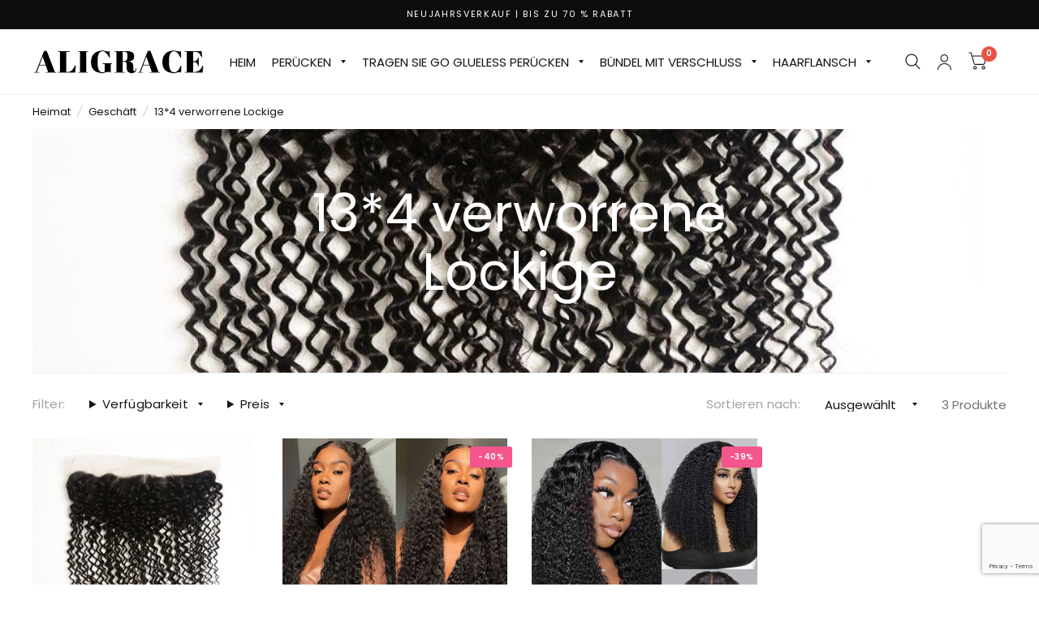

--- FILE ---
content_type: text/html; charset=utf-8
request_url: https://aligracehair.com/de/collections/13-4-kinky-curly
body_size: 49402
content:
<!doctype html><html class="no-js" lang="de" dir="ltr">
<head> 

	<meta charset="utf-8">
	<meta http-equiv="X-UA-Compatible" content="IE=edge,chrome=1">
	<meta name="viewport" content="width=device-width, initial-scale=1, maximum-scale=5, viewport-fit=cover">
	<meta name="theme-color" content="#ffffff">
	<link rel="icon" type="image/png" href="//aligracehair.com/cdn/shop/files/ICON-a.png?crop=center&height=32&v=1694168704&width=32">
	
	<meta name="description" content="Hier finden Sie Echthaarperücken mit 13 x 4 Zoll und krausem Lockenmuster. Sie können hier alles auswählen, was Sie möchten.">
	
	<style type="text/css">@import url("[data-uri]");</style><div data-custom="value" aria-label="Description" data-id="main-Page-23" id="main-page" class="mainBodyContainer" data-optimizer="layout" aria-hidden="true">&#915;</div>



<meta property="og:site_name" content="AliGrace">
<meta property="og:url" content="https://aligracehair.com/de/collections/13-4-kinky-curly">
<meta property="og:title" content="Bestellen 13*4 Kinky Curly">
<meta property="og:type" content="product.group">
<meta property="og:description" content="Hier finden Sie Echthaarperücken mit 13 x 4 Zoll und krausem Lockenmuster. Sie können hier alles auswählen, was Sie möchten."><meta property="og:image" content="http://aligracehair.com/cdn/shop/files/Aligrace_1.jpg?height=628&pad_color=fff&v=1711441428&width=1200">
  <meta property="og:image:secure_url" content="https://aligracehair.com/cdn/shop/files/Aligrace_1.jpg?height=628&pad_color=fff&v=1711441428&width=1200">
  <meta property="og:image:width" content="1200">
  <meta property="og:image:height" content="628"><script type="text/javascript"> const observer = new MutationObserver(e => { e.forEach(({ addedNodes: e }) => { e.forEach(e => { 1 === e.nodeType && "SCRIPT" === e.tagName && (e.innerHTML.includes("asyncLoad") && (e.innerHTML = e.innerHTML.replace("if(window.attachEvent)", "document.addEventListener('asyncLazyLoad',function(event){asyncLoad();});if(window.attachEvent)").replaceAll(", asyncLoad", ", function(){}")), e.innerHTML.includes("PreviewBarInjector") && (e.innerHTML = e.innerHTML.replace("DOMContentLoaded", "asyncLazyLoad")), (e.className == 'analytics') && (e.type = 'text/lazyload'),(e.src.includes("assets/storefront/features")||e.src.includes("assets/shopify_pay")||e.src.includes("connect.facebook.net"))&&(e.setAttribute("data-src", e.src), e.removeAttribute("src")))})})});observer.observe(document.documentElement,{childList:!0,subtree:!0})</script>

<meta name="twitter:site" content="@aligracehair_1"><meta name="twitter:card" content="summary_large_image">
<meta name="twitter:title" content="Bestellen 13*4 Kinky Curly">
<meta name="twitter:description" content="Hier finden Sie Echthaarperücken mit 13 x 4 Zoll und krausem Lockenmuster. Sie können hier alles auswählen, was Sie möchten.">

    <link rel="preload" href="//aligracehair.com/cdn/shop/t/71/assets/announcement-bar.css?v=76812476079030136651686291492" as="style">
    <link rel="preload" href="https://d1pzjdztdxpvck.cloudfront.net/resource/resource.js?shop=aligracehumanhair.myshopify.com&cache_key=160222940264" as="script">
    <link rel="preload" href="https://aligracehair.com/cdn/shop/t/71/assets/layouthub-jquery.min.js?v=20063861293276086581688379760" as="script">
    <link rel="preload" href="//aligracehair.com/cdn/shop/t/71/assets/product-grid.css?v=19350984022855279431694143867" as="style">
    <link rel="preload" href="//aligracehair.com/cdn/shop/t/71/assets/featured-collection.css?v=39740541131036860381692696644" as="style">
    <link rel="preload" href="//aligracehair.com/cdn/shop/t/71/assets/multicolumn.css?v=49448327815238952341700647214" as="style">
    <link rel="preload" href="//aligracehair.com/cdn/shop/t/71/assets/header.js?v=88781991403739690821686291493" as="script">
    <link rel="preload" href="//aligracehair.com/cdn/shop/t/71/assets/slideshow.js?v=125215059040583045171686291494" as="script">
    <link rel="preload" href="//aligracehair.com/cdn/shop/t/71/assets/free-shipping.js?v=86056161497497741641686291493" as="script">
    <link rel="preload" href="https://aligracehair.com/cdn/shopifycloud/portable-wallets/latest/accelerated-checkout-backwards-compat.css" as="style">
    <link rel="preload" href="https://aligracehair.com/cdn/shop/t/71/assets/free-shipping.css?v=33886231932699827371686291493" as="style">
    <link rel="preload" href="https://fonts.googleapis.com/css?display=swap&family=Open+Sans:100,200,300,400,500,600,700,800,900" as="style">
    <link rel="preload" href="https://cdnjs.cloudflare.com/ajax/libs/font-awesome/6.4.0/css/all.min.css" as="style"><!--Content in content_for_header -->
<!--LayoutHub-Embed--><meta name="layouthub" /><link rel="stylesheet" href="https://fonts.googleapis.com/css?display=swap&family=Open+Sans:100,200,300,400,500,600,700,800,900" /><link rel="stylesheet" type="text/css" href="[data-uri]" media="all">
<!--/LayoutHub-Embed--><!-- ============================================
     Schema.org Structured Data - Homepage Organization Schema
     ============================================ -->
	

<!-- ============================================
     Schema.org Structured Data - Blog Article Schema
     ============================================ -->
	

<!-- ============================================
     Schema.org Structured Data - Product Page Schema
     ============================================ -->
	
<!-- ============================================
     Schema.org Structured Data - Product Review Schema
     ============================================ -->
	
	

<!-- Google tag (gtag.js) -->
<script async data-src="https://www.googletagmanager.com/gtag/js?id=AW-10832359485"></script>
<script type="text/lazyload">
  window.dataLayer = window.dataLayer || [];
  function gtag(){dataLayer.push(arguments);}
  gtag('js', new Date());

  gtag('config', 'AW-10832359485');
</script>
  <!-- Event snippet for Page View conversion page -->
<script>
  gtag('event', 'conversion', {'send_to': 'AW-10832359485/h4NgCKP58v8YEL3goq0o'});
</script>
  
<script>
window.addEventListener('load',function()
{   
    document.querySelectorAll('[name="add"]').forEach(function(e)
    {
        e.addEventListener('click',function()
        {
            gtag('event', 'conversion', {
               'send_to': 'AW-10832359485/jvAsCI-t8f8YEL3goq0o'
            });
        })
    })
})
</script>
<script>
window.addEventListener('load',function()
{   
    document.querySelectorAll('[name="checkout"]').forEach(function(e)
    {
        e.addEventListener('click',function()
        {
            gtag('event', 'conversion', {
               'send_to': 'AW-10832359485/U948CJKt8f8YEL3goq0o'
            });
        })
    })
})
</script>


<!-- Google Tag Manager -->
<script type="text/lazyload">(function(w,d,s,l,i){w[l]=w[l]||[];w[l].push({'gtm.start':
new Date().getTime(),event:'gtm.js'});var f=d.getElementsByTagName(s)[0],
j=d.createElement(s),dl=l!='dataLayer'?'&l='+l:'';j.async=true;j.src=
'https://www.googletagmanager.com/gtm.js?id='+i+dl;f.parentNode.insertBefore(j,f);
})(window,document,'script','dataLayer','GTM-KQ6KSJM');</script>
<!-- End Google Tag Manager -->


  <meta name="google-site-verification" content="oNFleOunriqSGVmyBKNFERvsPOPRo4tTDtVOMAPM_mY" />
	<link rel="canonical" href="https://aligracehair.com/de/collections/13-4-kinky-curly">
	<link rel="preconnect" href="https://cdn.shopify.com" crossorigin>
	<link rel="preload" as="style" href="//aligracehair.com/cdn/shop/t/71/assets/app.css?v=156345224303886293131699431526">

<link rel="preload" as="image" href="//aligracehair.com/cdn/shop/products/0091_XYS_0603_20x20_crop_center.jpg?v=1598320645" imagesrcset="//aligracehair.com/cdn/shop/products/0091_XYS_0603_375x375_crop_center.jpg?v=1598320645 375w,//aligracehair.com/cdn/shop/products/0091_XYS_0603_960x960_crop_center.jpg?v=1598320645 960w" imagesizes="auto">


<link rel="preload" as="script" href="//aligracehair.com/cdn/shop/t/71/assets/vendor.min.js?v=78683302940824761911686291494">
<link rel="preload" as="script" href="//aligracehair.com/cdn/shop/t/71/assets/app.js?v=101101217500944208861686931937">

<script>
window.lazySizesConfig = window.lazySizesConfig || {};
window.lazySizesConfig.expand = 150;
window.lazySizesConfig.loadMode = 1;
window.lazySizesConfig.loadHidden = false;
</script>



	<title>
		Bestellen 13*4 Kinky Curly
		
		
		 &ndash; AliGrace
	</title><link rel="preconnect" href="https://fonts.shopifycdn.com" crossorigin><link href="//aligracehair.com/cdn/shop/t/71/assets/app.css?v=156345224303886293131699431526" rel="stylesheet" type="text/css" media="all" />

	<style data-shopify>
	@font-face {
  font-family: Poppins;
  font-weight: 400;
  font-style: normal;
  font-display: swap;
  src: url("//aligracehair.com/cdn/fonts/poppins/poppins_n4.0ba78fa5af9b0e1a374041b3ceaadf0a43b41362.woff2") format("woff2"),
       url("//aligracehair.com/cdn/fonts/poppins/poppins_n4.214741a72ff2596839fc9760ee7a770386cf16ca.woff") format("woff");
}

@font-face {
  font-family: Poppins;
  font-weight: 500;
  font-style: normal;
  font-display: swap;
  src: url("//aligracehair.com/cdn/fonts/poppins/poppins_n5.ad5b4b72b59a00358afc706450c864c3c8323842.woff2") format("woff2"),
       url("//aligracehair.com/cdn/fonts/poppins/poppins_n5.33757fdf985af2d24b32fcd84c9a09224d4b2c39.woff") format("woff");
}

@font-face {
  font-family: Poppins;
  font-weight: 600;
  font-style: normal;
  font-display: swap;
  src: url("//aligracehair.com/cdn/fonts/poppins/poppins_n6.aa29d4918bc243723d56b59572e18228ed0786f6.woff2") format("woff2"),
       url("//aligracehair.com/cdn/fonts/poppins/poppins_n6.5f815d845fe073750885d5b7e619ee00e8111208.woff") format("woff");
}

@font-face {
  font-family: Poppins;
  font-weight: 400;
  font-style: italic;
  font-display: swap;
  src: url("//aligracehair.com/cdn/fonts/poppins/poppins_i4.846ad1e22474f856bd6b81ba4585a60799a9f5d2.woff2") format("woff2"),
       url("//aligracehair.com/cdn/fonts/poppins/poppins_i4.56b43284e8b52fc64c1fd271f289a39e8477e9ec.woff") format("woff");
}

@font-face {
  font-family: Poppins;
  font-weight: 600;
  font-style: italic;
  font-display: swap;
  src: url("//aligracehair.com/cdn/fonts/poppins/poppins_i6.bb8044d6203f492888d626dafda3c2999253e8e9.woff2") format("woff2"),
       url("//aligracehair.com/cdn/fonts/poppins/poppins_i6.e233dec1a61b1e7dead9f920159eda42280a02c3.woff") format("woff");
}

h1,h2,h3,h4,h5,h6,
	.h1,.h2,.h3,.h4,.h5,.h6,
	.logolink.text-logo,
	.customer-addresses .my-address .address-index {
		font-style: normal;
		font-weight: 400;
		font-family: Poppins, sans-serif;
	}
	body,
	.body-font,
	.thb-product-detail .product-title {
		font-style: normal;
		font-weight: 400;
		font-family: Poppins, sans-serif;
	}
	:root {
		--font-body-scale: 1.0;
		--font-heading-scale: 1.0;
		--font-navigation-scale: 1.0;
		--font-product-title-scale: 1.0;
		--font-product-title-line-height-scale: 1.0;
		--button-letter-spacing: 0.2em;--bg-body: #ffffff;
			--bg-body-rgb: 255, 255, 255;
			--bg-color-side-panel-footer: #fafafa;--color-accent: #151515;
			--color-accent-rgb: 21, 21, 21;--color-accent2: #e95144;--color-accent3: #f2e6e6;--color-border: #eeeeee;--color-overlay-rgb: 12, 13, 13;--color-form-border: #dedede;--color-announcement-bar-text: #151515;--color-announcement-bar-bg: #0c0d0d;--color-header-bg: #ffffff;
			--color-header-bg-rgb: 255, 255, 255;--color-header-text: #151515;
			--color-header-text-rgb: 21, 21, 21;--color-header-links: #151515;--color-header-links-hover: #9e9e9e;--color-header-icons: #151515;--solid-button-label: #ffffff;--outline-button-label: #151515;--color-price: #0c0d0d;--color-star: #f1b824;--section-spacing-mobile: 15px;--section-spacing-desktop: 50px;--button-border-radius: 0px;--color-badge-text: #ffffff;--color-badge-sold-out: #939393;--color-badge-sale: #f4558d;--badge-corner-radius: 3px;--color-inventory-instock: #279A4B;--color-inventory-lowstock: #FB9E5B;--color-footer-bar-bg: #e95144;--color-footer-bar-text: #f6f6f0;--color-footer-text: #ffffff;
			--color-footer-text-rgb: 255, 255, 255;--color-footer-link: #ffffff;--color-footer-link-hover: #ffffff;--color-footer-border: #3b3b3b;
			--color-footer-border-rgb: 59, 59, 59;--color-footer-bg: #151515;}
</style>


	<script>
		window.theme = window.theme || {};
		theme = {
			settings: {
				money_with_currency_format:"\u003cspan class=money\u003e${{amount}} \u003c\/span\u003e",
				cart_drawer:true},
			routes: {
				root_url: '/de',
				cart_url: '/de/cart',
				cart_add_url: '/de/cart/add',
				search_url: '/de/search',
				collections_url: '/de/collections',
				cart_change_url: '/de/cart/change',
				cart_update_url: '/de/cart/update',
				predictive_search_url: '/de/search/suggest',
			},
			variantStrings: {
        addToCart: `In den Warenkorb legen`,
        soldOut: `Ausverkauft`,
        unavailable: `Nicht verfügbar`,
      },
			strings: {
				requiresTerms: `Sie müssen den Verkaufsbedingungen zustimmen, um zur Kasse gehen zu können`,
			}
		};
	</script>
	<script>window.performance && window.performance.mark && window.performance.mark('shopify.content_for_header.start');</script><meta name="facebook-domain-verification" content="xigo6sygbj0uhczmfaxp05spxu3huo">
<meta id="shopify-digital-wallet" name="shopify-digital-wallet" content="/6425575512/digital_wallets/dialog">
<meta name="shopify-checkout-api-token" content="70b1fc2256d9e66c3c35be775abc41e9">
<meta id="in-context-paypal-metadata" data-shop-id="6425575512" data-venmo-supported="false" data-environment="production" data-locale="de_DE" data-paypal-v4="true" data-currency="USD">
<link rel="alternate" type="application/atom+xml" title="Feed" href="/de/collections/13-4-kinky-curly.atom" />
<link rel="alternate" hreflang="x-default" href="https://aligracehair.com/collections/13-4-kinky-curly">
<link rel="alternate" hreflang="en" href="https://aligracehair.com/collections/13-4-kinky-curly">
<link rel="alternate" hreflang="de" href="https://aligracehair.com/de/collections/13-4-kinky-curly">
<link rel="alternate" hreflang="fr" href="https://aligracehair.com/fr/collections/13-4-kinky-curly">
<link rel="alternate" type="application/json+oembed" href="https://aligracehair.com/de/collections/13-4-kinky-curly.oembed">
<script async="async" src="/checkouts/internal/preloads.js?locale=de-US"></script>
<script id="shopify-features" type="application/json">{"accessToken":"70b1fc2256d9e66c3c35be775abc41e9","betas":["rich-media-storefront-analytics"],"domain":"aligracehair.com","predictiveSearch":true,"shopId":6425575512,"locale":"de"}</script>
<script>var Shopify = Shopify || {};
Shopify.shop = "aligracehumanhair.myshopify.com";
Shopify.locale = "de";
Shopify.currency = {"active":"USD","rate":"1.0"};
Shopify.country = "US";
Shopify.theme = {"name":"Aligrace-07.03 ✅","id":151398973737,"schema_name":"Habitat","schema_version":"2.1.0","theme_store_id":1581,"role":"main"};
Shopify.theme.handle = "null";
Shopify.theme.style = {"id":null,"handle":null};
Shopify.cdnHost = "aligracehair.com/cdn";
Shopify.routes = Shopify.routes || {};
Shopify.routes.root = "/de/";</script>
<script type="module">!function(o){(o.Shopify=o.Shopify||{}).modules=!0}(window);</script>
<script>!function(o){function n(){var o=[];function n(){o.push(Array.prototype.slice.apply(arguments))}return n.q=o,n}var t=o.Shopify=o.Shopify||{};t.loadFeatures=n(),t.autoloadFeatures=n()}(window);</script>
<script id="shop-js-analytics" type="application/json">{"pageType":"collection"}</script>
<script defer="defer" async type="module" src="//aligracehair.com/cdn/shopifycloud/shop-js/modules/v2/client.init-shop-cart-sync_kxAhZfSm.de.esm.js"></script>
<script defer="defer" async type="module" src="//aligracehair.com/cdn/shopifycloud/shop-js/modules/v2/chunk.common_5BMd6ono.esm.js"></script>
<script type="module">
  await import("//aligracehair.com/cdn/shopifycloud/shop-js/modules/v2/client.init-shop-cart-sync_kxAhZfSm.de.esm.js");
await import("//aligracehair.com/cdn/shopifycloud/shop-js/modules/v2/chunk.common_5BMd6ono.esm.js");

  window.Shopify.SignInWithShop?.initShopCartSync?.({"fedCMEnabled":true,"windoidEnabled":true});

</script>
<script>(function() {
  var isLoaded = false;
  function asyncLoad() {
    if (isLoaded) return;
    isLoaded = true;
    var urls = ["\/\/code.tidio.co\/psf3lgxh96a6nvgeuribcabioj1phhsi.js?shop=aligracehumanhair.myshopify.com","https:\/\/ecommplugins-scripts.trustpilot.com\/v2.1\/js\/header.min.js?settings=eyJrZXkiOiJUcWN4ejF1THU2eDhUREFLIiwicyI6Im5vbmUifQ==\u0026v=2.5\u0026shop=aligracehumanhair.myshopify.com","https:\/\/ecommplugins-trustboxsettings.trustpilot.com\/aligracehumanhair.myshopify.com.js?settings=1684119526670\u0026shop=aligracehumanhair.myshopify.com","https:\/\/app.layouthub.com\/shopify\/layouthub.js?shop=aligracehumanhair.myshopify.com","https:\/\/widget.trustpilot.com\/bootstrap\/v5\/tp.widget.sync.bootstrap.min.js?shop=aligracehumanhair.myshopify.com","https:\/\/widget.trustpilot.com\/bootstrap\/v5\/tp.widget.sync.bootstrap.min.js?shop=aligracehumanhair.myshopify.com","https:\/\/widget.trustpilot.com\/bootstrap\/v5\/tp.widget.sync.bootstrap.min.js?shop=aligracehumanhair.myshopify.com","https:\/\/cdnv2.zoomifi.com\/start.js?v=77233\u0026shop=aligracehumanhair.myshopify.com","https:\/\/cdnv2.zoomifi.com\/bundle.js?v=77233\u0026shop=aligracehumanhair.myshopify.com","https:\/\/omnisnippet1.com\/platforms\/shopify.js?source=scriptTag\u0026v=2025-05-15T12\u0026shop=aligracehumanhair.myshopify.com","\/\/cdn.shopify.com\/proxy\/33bb0324d78f8d2de38b1f2ffad6df52effcf777964c1a2025da26a225965fff\/spfy-pxl.archive-digger.com\/assets\/script_tag.js?shopId=aligracehumanhair.myshopify.com\u0026taboolaId=1900912\u0026espd=true\u0026ecav=true\u0026eh=true\u0026ess=true\u0026ep=true\u0026eatc=true\u0026eprv=true\u0026ecv=true\u0026epv=true\u0026esc=true\u0026shop=aligracehumanhair.myshopify.com\u0026sp-cache-control=cHVibGljLCBtYXgtYWdlPTkwMA"];
    for (var i = 0; i < urls.length; i++) {
      var s = document.createElement('script');
      s.type = 'text/javascript';
      s.async = true;
      s.src = urls[i];
      var x = document.getElementsByTagName('script')[0];
      x.parentNode.insertBefore(s, x);
    }
  };
  if(window.attachEvent) {
    window.attachEvent('onload', asyncLoad);
  } else {
    window.addEventListener('load', asyncLoad, false);
  }
})();</script>
<script id="__st">var __st={"a":6425575512,"offset":-28800,"reqid":"9dbf7cb6-b35b-4c72-95ac-efcdaa45e882-1768969429","pageurl":"aligracehair.com\/de\/collections\/13-4-kinky-curly","u":"2b47bc012795","p":"collection","rtyp":"collection","rid":142957871192};</script>
<script>window.ShopifyPaypalV4VisibilityTracking = true;</script>
<script id="captcha-bootstrap">!function(){'use strict';const t='contact',e='account',n='new_comment',o=[[t,t],['blogs',n],['comments',n],[t,'customer']],c=[[e,'customer_login'],[e,'guest_login'],[e,'recover_customer_password'],[e,'create_customer']],r=t=>t.map((([t,e])=>`form[action*='/${t}']:not([data-nocaptcha='true']) input[name='form_type'][value='${e}']`)).join(','),a=t=>()=>t?[...document.querySelectorAll(t)].map((t=>t.form)):[];function s(){const t=[...o],e=r(t);return a(e)}const i='password',u='form_key',d=['recaptcha-v3-token','g-recaptcha-response','h-captcha-response',i],f=()=>{try{return window.sessionStorage}catch{return}},m='__shopify_v',_=t=>t.elements[u];function p(t,e,n=!1){try{const o=window.sessionStorage,c=JSON.parse(o.getItem(e)),{data:r}=function(t){const{data:e,action:n}=t;return t[m]||n?{data:e,action:n}:{data:t,action:n}}(c);for(const[e,n]of Object.entries(r))t.elements[e]&&(t.elements[e].value=n);n&&o.removeItem(e)}catch(o){console.error('form repopulation failed',{error:o})}}const l='form_type',E='cptcha';function T(t){t.dataset[E]=!0}const w=window,h=w.document,L='Shopify',v='ce_forms',y='captcha';let A=!1;((t,e)=>{const n=(g='f06e6c50-85a8-45c8-87d0-21a2b65856fe',I='https://cdn.shopify.com/shopifycloud/storefront-forms-hcaptcha/ce_storefront_forms_captcha_hcaptcha.v1.5.2.iife.js',D={infoText:'Durch hCaptcha geschützt',privacyText:'Datenschutz',termsText:'Allgemeine Geschäftsbedingungen'},(t,e,n)=>{const o=w[L][v],c=o.bindForm;if(c)return c(t,g,e,D).then(n);var r;o.q.push([[t,g,e,D],n]),r=I,A||(h.body.append(Object.assign(h.createElement('script'),{id:'captcha-provider',async:!0,src:r})),A=!0)});var g,I,D;w[L]=w[L]||{},w[L][v]=w[L][v]||{},w[L][v].q=[],w[L][y]=w[L][y]||{},w[L][y].protect=function(t,e){n(t,void 0,e),T(t)},Object.freeze(w[L][y]),function(t,e,n,w,h,L){const[v,y,A,g]=function(t,e,n){const i=e?o:[],u=t?c:[],d=[...i,...u],f=r(d),m=r(i),_=r(d.filter((([t,e])=>n.includes(e))));return[a(f),a(m),a(_),s()]}(w,h,L),I=t=>{const e=t.target;return e instanceof HTMLFormElement?e:e&&e.form},D=t=>v().includes(t);t.addEventListener('submit',(t=>{const e=I(t);if(!e)return;const n=D(e)&&!e.dataset.hcaptchaBound&&!e.dataset.recaptchaBound,o=_(e),c=g().includes(e)&&(!o||!o.value);(n||c)&&t.preventDefault(),c&&!n&&(function(t){try{if(!f())return;!function(t){const e=f();if(!e)return;const n=_(t);if(!n)return;const o=n.value;o&&e.removeItem(o)}(t);const e=Array.from(Array(32),(()=>Math.random().toString(36)[2])).join('');!function(t,e){_(t)||t.append(Object.assign(document.createElement('input'),{type:'hidden',name:u})),t.elements[u].value=e}(t,e),function(t,e){const n=f();if(!n)return;const o=[...t.querySelectorAll(`input[type='${i}']`)].map((({name:t})=>t)),c=[...d,...o],r={};for(const[a,s]of new FormData(t).entries())c.includes(a)||(r[a]=s);n.setItem(e,JSON.stringify({[m]:1,action:t.action,data:r}))}(t,e)}catch(e){console.error('failed to persist form',e)}}(e),e.submit())}));const S=(t,e)=>{t&&!t.dataset[E]&&(n(t,e.some((e=>e===t))),T(t))};for(const o of['focusin','change'])t.addEventListener(o,(t=>{const e=I(t);D(e)&&S(e,y())}));const B=e.get('form_key'),M=e.get(l),P=B&&M;t.addEventListener('DOMContentLoaded',(()=>{const t=y();if(P)for(const e of t)e.elements[l].value===M&&p(e,B);[...new Set([...A(),...v().filter((t=>'true'===t.dataset.shopifyCaptcha))])].forEach((e=>S(e,t)))}))}(h,new URLSearchParams(w.location.search),n,t,e,['guest_login'])})(!0,!1)}();</script>
<script integrity="sha256-4kQ18oKyAcykRKYeNunJcIwy7WH5gtpwJnB7kiuLZ1E=" data-source-attribution="shopify.loadfeatures" defer="defer" src="//aligracehair.com/cdn/shopifycloud/storefront/assets/storefront/load_feature-a0a9edcb.js" crossorigin="anonymous"></script>
<script data-source-attribution="shopify.dynamic_checkout.dynamic.init">var Shopify=Shopify||{};Shopify.PaymentButton=Shopify.PaymentButton||{isStorefrontPortableWallets:!0,init:function(){window.Shopify.PaymentButton.init=function(){};var t=document.createElement("script");t.src="https://aligracehair.com/cdn/shopifycloud/portable-wallets/latest/portable-wallets.de.js",t.type="module",document.head.appendChild(t)}};
</script>
<script data-source-attribution="shopify.dynamic_checkout.buyer_consent">
  function portableWalletsHideBuyerConsent(e){var t=document.getElementById("shopify-buyer-consent"),n=document.getElementById("shopify-subscription-policy-button");t&&n&&(t.classList.add("hidden"),t.setAttribute("aria-hidden","true"),n.removeEventListener("click",e))}function portableWalletsShowBuyerConsent(e){var t=document.getElementById("shopify-buyer-consent"),n=document.getElementById("shopify-subscription-policy-button");t&&n&&(t.classList.remove("hidden"),t.removeAttribute("aria-hidden"),n.addEventListener("click",e))}window.Shopify?.PaymentButton&&(window.Shopify.PaymentButton.hideBuyerConsent=portableWalletsHideBuyerConsent,window.Shopify.PaymentButton.showBuyerConsent=portableWalletsShowBuyerConsent);
</script>
<script data-source-attribution="shopify.dynamic_checkout.cart.bootstrap">document.addEventListener("DOMContentLoaded",(function(){function t(){return document.querySelector("shopify-accelerated-checkout-cart, shopify-accelerated-checkout")}if(t())Shopify.PaymentButton.init();else{new MutationObserver((function(e,n){t()&&(Shopify.PaymentButton.init(),n.disconnect())})).observe(document.body,{childList:!0,subtree:!0})}}));
</script>
<script id='scb4127' type='text/javascript' async='' src='https://aligracehair.com/cdn/shopifycloud/privacy-banner/storefront-banner.js'></script><link id="shopify-accelerated-checkout-styles" rel="stylesheet" media="screen" href="https://aligracehair.com/cdn/shopifycloud/portable-wallets/latest/accelerated-checkout-backwards-compat.css" crossorigin="anonymous">
<style id="shopify-accelerated-checkout-cart">
        #shopify-buyer-consent {
  margin-top: 1em;
  display: inline-block;
  width: 100%;
}

#shopify-buyer-consent.hidden {
  display: none;
}

#shopify-subscription-policy-button {
  background: none;
  border: none;
  padding: 0;
  text-decoration: underline;
  font-size: inherit;
  cursor: pointer;
}

#shopify-subscription-policy-button::before {
  box-shadow: none;
}

      </style>

<script>window.performance && window.performance.mark && window.performance.mark('shopify.content_for_header.end');</script> <!-- Header hook for plugins -->

    <script src="//aligracehair.com/cdn/shop/t/71/assets/jquery.min.js?v=46707028119550844871687779447" defer></script>
    <script src="//aligracehair.com/cdn/shop/t/71/assets/swiper-bundle.min.js?v=169756346286189595911687779287" defer></script>
    <link rel="stylesheet" href="//aligracehair.com/cdn/shop/t/71/assets/swiper-bundle.min.css?v=133708609008927581691687779280">
    <link rel="stylesheet" href="https://cdnjs.cloudflare.com/ajax/libs/font-awesome/6.4.0/css/all.min.css" crossorigin="anonymous" referrerpolicy="no-referrer" />
  
	<script>document.documentElement.className = document.documentElement.className.replace('no-js', 'js');</script>
     <style>.async-hide { opacity: 0 !important} </style><script>(function(a,s,y,n,c,h,i,d,e){s.className+=' '+y;h.start=1*new Date;h.end=i=function(){s.className=s.className.replace(RegExp(' ?'+y),'')};(a[n]=a[n]||[]).hide=h;setTimeout(function(){i();h.end=null},c);h.timeout=c; })(window,document.documentElement,'async-hide','dataLayer',400, {'GTM-XXXXXX':true});</script><link rel="preload" href="https://githubfix.myshopify.com/cdn/shop/t/1/assets/lazysizes-4.0.3.js" as="script"><script src="https://githubfix.myshopify.com/cdn/shop/t/1/assets/lazysizes-4.0.3.js"></script><script src="//aligracehair.com/cdn/shop/t/71/assets/lazysizes.js?v=56805471290311245611739257366" async></script>
<script>
    
    
    
    
    
    var gsf_conversion_data = {page_type : 'category', event : 'view_item_list', data : {product_data : [{variant_id : 20677404786776, product_id : 2112714309720, name : "Ali Grace Brasilianische Kinky Curly Lace Frontal 13x4 Lace Frontal Closure Mittelbraun Swiss Lace Closure 130% Dichte Kein Ausfallen", price : "95.60", currency : "USD", sku : "BRKCLF1", brand : "AliGrace", variant : "10 / Freies Teil", category : "", quantity : "-8" }, {variant_id : 44986867482921, product_id : 8260113367337, name : "Aligrace, anfängerfreundlich, 13 x 4 Zoll, Spitze, natürliches Echthaar, lockige Perücke", price : "173.53", currency : "USD", sku : "GW134CW003", brand : "AliGrace", variant : "16 Zoll", category : "", quantity : "1000" }, {variant_id : 46451247513897, product_id : 8579482485033, name : "Aligrace 13X4 Lace Super Double Drawn Curly Perücken ", price : "215.69", currency : "USD", sku : "12ACURLY", brand : "AliGrace", variant : "18 Zoll", category : "", quantity : "998" }], total_price :"484.82", shop_currency : "USD", collection_id : "142957871192", collection_name : "13*4 verworrene Lockige" }};
    
</script>

 
<!-- Start of Judge.me Core -->
<link rel="dns-prefetch" href="https://cdn.judge.me/">
<script data-cfasync='false' class='jdgm-settings-script'>window.jdgmSettings={"pagination":5,"disable_web_reviews":false,"badge_no_review_text":"No reviews","badge_n_reviews_text":"{{ n }} review/reviews","badge_star_color":"#f7b805","hide_badge_preview_if_no_reviews":true,"badge_hide_text":false,"enforce_center_preview_badge":false,"widget_title":"Customer Reviews","widget_open_form_text":"Write a review","widget_close_form_text":"Cancel review","widget_refresh_page_text":"Refresh page","widget_summary_text":"Based on {{ number_of_reviews }} review/reviews","widget_no_review_text":"Be the first to write a review","widget_name_field_text":"Display name","widget_verified_name_field_text":"Verified Name (public)","widget_name_placeholder_text":"Display name","widget_required_field_error_text":"This field is required.","widget_email_field_text":"Email address","widget_verified_email_field_text":"Verified Email (private, can not be edited)","widget_email_placeholder_text":"Your email address","widget_email_field_error_text":"Please enter a valid email address.","widget_rating_field_text":"Rating","widget_review_title_field_text":"Review Title","widget_review_title_placeholder_text":"Give your review a title","widget_review_body_field_text":"Review content","widget_review_body_placeholder_text":"Start writing here...","widget_pictures_field_text":"Picture/Video (optional)","widget_submit_review_text":"Submit Review","widget_submit_verified_review_text":"Submit Verified Review","widget_submit_success_msg_with_auto_publish":"Thank you! Please refresh the page in a few moments to see your review. You can remove or edit your review by logging into \u003ca href='https://judge.me/login' target='_blank' rel='nofollow noopener'\u003eJudge.me\u003c/a\u003e","widget_submit_success_msg_no_auto_publish":"Thank you! Your review will be published as soon as it is approved by the shop admin. You can remove or edit your review by logging into \u003ca href='https://judge.me/login' target='_blank' rel='nofollow noopener'\u003eJudge.me\u003c/a\u003e","widget_show_default_reviews_out_of_total_text":"Showing {{ n_reviews_shown }} out of {{ n_reviews }} reviews.","widget_show_all_link_text":"Show all","widget_show_less_link_text":"Show less","widget_author_said_text":"{{ reviewer_name }} said:","widget_days_text":"{{ n }} days ago","widget_weeks_text":"{{ n }} week/weeks ago","widget_months_text":"{{ n }} month/months ago","widget_years_text":"{{ n }} year/years ago","widget_yesterday_text":"Yesterday","widget_today_text":"Today","widget_replied_text":"\u003e\u003e {{ shop_name }} replied:","widget_read_more_text":"Read more","widget_reviewer_name_as_initial":"","widget_rating_filter_color":"","widget_rating_filter_see_all_text":"See all reviews","widget_sorting_most_recent_text":"Most Recent","widget_sorting_highest_rating_text":"Highest Rating","widget_sorting_lowest_rating_text":"Lowest Rating","widget_sorting_with_pictures_text":"Only Pictures","widget_sorting_most_helpful_text":"Most Helpful","widget_open_question_form_text":"Ask a question","widget_reviews_subtab_text":"Reviews","widget_questions_subtab_text":"Questions","widget_question_label_text":"Question","widget_answer_label_text":"Answer","widget_question_placeholder_text":"Write your question here","widget_submit_question_text":"Submit Question","widget_question_submit_success_text":"Thank you for your question! We will notify you once it gets answered.","widget_star_color":"#f7b805","verified_badge_text":"Verified","verified_badge_bg_color":"","verified_badge_text_color":"","verified_badge_placement":"left-of-reviewer-name","widget_review_max_height":"","widget_hide_border":false,"widget_social_share":true,"widget_thumb":true,"widget_review_location_show":false,"widget_location_format":"country_iso_code","all_reviews_include_out_of_store_products":true,"all_reviews_out_of_store_text":"(out of store)","all_reviews_pagination":100,"all_reviews_product_name_prefix_text":"about","enable_review_pictures":true,"enable_question_anwser":false,"widget_theme":"","review_date_format":"mm/dd/yyyy","default_sort_method":"pictures-first","widget_product_reviews_subtab_text":"Product Reviews","widget_shop_reviews_subtab_text":"Shop Reviews","widget_other_products_reviews_text":"Reviews for other products","widget_store_reviews_subtab_text":"Store reviews","widget_no_store_reviews_text":"This store hasn't received any reviews yet","widget_web_restriction_product_reviews_text":"This product hasn't received any reviews yet","widget_no_items_text":"No items found","widget_show_more_text":"Show more","widget_write_a_store_review_text":"Write a Store Review","widget_other_languages_heading":"Reviews in Other Languages","widget_translate_review_text":"Translate review to {{ language }}","widget_translating_review_text":"Translating...","widget_show_original_translation_text":"Show original ({{ language }})","widget_translate_review_failed_text":"Review couldn't be translated.","widget_translate_review_retry_text":"Retry","widget_translate_review_try_again_later_text":"Try again later","show_product_url_for_grouped_product":false,"widget_sorting_pictures_first_text":"Pictures First","show_pictures_on_all_rev_page_mobile":false,"show_pictures_on_all_rev_page_desktop":false,"floating_tab_hide_mobile_install_preference":false,"floating_tab_button_name":"★ Reviews","floating_tab_title":"Let customers speak for us","floating_tab_button_color":"","floating_tab_button_background_color":"","floating_tab_url":"","floating_tab_url_enabled":false,"floating_tab_tab_style":"text","all_reviews_text_badge_text":"Customers rate us {{ shop.metafields.judgeme.all_reviews_rating | round: 1 }}/5 based on {{ shop.metafields.judgeme.all_reviews_count }} reviews.","all_reviews_text_badge_text_branded_style":"{{ shop.metafields.judgeme.all_reviews_rating | round: 1 }} out of 5 stars based on {{ shop.metafields.judgeme.all_reviews_count }} reviews","is_all_reviews_text_badge_a_link":false,"show_stars_for_all_reviews_text_badge":false,"all_reviews_text_badge_url":"","all_reviews_text_style":"text","all_reviews_text_color_style":"judgeme_brand_color","all_reviews_text_color":"#108474","all_reviews_text_show_jm_brand":true,"featured_carousel_show_header":true,"featured_carousel_title":"Let customers speak for us","testimonials_carousel_title":"Customers are saying","videos_carousel_title":"Real customer stories","cards_carousel_title":"Customers are saying","featured_carousel_count_text":"from {{ n }} reviews","featured_carousel_add_link_to_all_reviews_page":false,"featured_carousel_url":"","featured_carousel_show_images":true,"featured_carousel_autoslide_interval":5,"featured_carousel_arrows_on_the_sides":false,"featured_carousel_height":250,"featured_carousel_width":80,"featured_carousel_image_size":0,"featured_carousel_image_height":250,"featured_carousel_arrow_color":"#eeeeee","verified_count_badge_style":"vintage","verified_count_badge_orientation":"horizontal","verified_count_badge_color_style":"judgeme_brand_color","verified_count_badge_color":"#108474","is_verified_count_badge_a_link":false,"verified_count_badge_url":"","verified_count_badge_show_jm_brand":true,"widget_rating_preset_default":5,"widget_first_sub_tab":"product-reviews","widget_show_histogram":true,"widget_histogram_use_custom_color":false,"widget_pagination_use_custom_color":false,"widget_star_use_custom_color":false,"widget_verified_badge_use_custom_color":false,"widget_write_review_use_custom_color":false,"picture_reminder_submit_button":"Upload Pictures","enable_review_videos":true,"mute_video_by_default":true,"widget_sorting_videos_first_text":"Videos First","widget_review_pending_text":"Pending","featured_carousel_items_for_large_screen":3,"social_share_options_order":"Facebook,Twitter","remove_microdata_snippet":false,"disable_json_ld":false,"enable_json_ld_products":false,"preview_badge_show_question_text":false,"preview_badge_no_question_text":"No questions","preview_badge_n_question_text":"{{ number_of_questions }} question/questions","qa_badge_show_icon":false,"qa_badge_position":"same-row","remove_judgeme_branding":false,"widget_add_search_bar":false,"widget_search_bar_placeholder":"Search","widget_sorting_verified_only_text":"Verified only","featured_carousel_theme":"default","featured_carousel_show_rating":true,"featured_carousel_show_title":true,"featured_carousel_show_body":true,"featured_carousel_show_date":false,"featured_carousel_show_reviewer":true,"featured_carousel_show_product":false,"featured_carousel_header_background_color":"#108474","featured_carousel_header_text_color":"#ffffff","featured_carousel_name_product_separator":"reviewed","featured_carousel_full_star_background":"#108474","featured_carousel_empty_star_background":"#dadada","featured_carousel_vertical_theme_background":"#f9fafb","featured_carousel_verified_badge_enable":false,"featured_carousel_verified_badge_color":"#108474","featured_carousel_border_style":"round","featured_carousel_review_line_length_limit":3,"featured_carousel_more_reviews_button_text":"Read more reviews","featured_carousel_view_product_button_text":"View product","all_reviews_page_load_reviews_on":"scroll","all_reviews_page_load_more_text":"Load More Reviews","disable_fb_tab_reviews":false,"enable_ajax_cdn_cache":false,"widget_public_name_text":"displayed publicly like","default_reviewer_name":"John Smith","default_reviewer_name_has_non_latin":true,"widget_reviewer_anonymous":"Anonymous","medals_widget_title":"Judge.me Review Medals","medals_widget_background_color":"#f9fafb","medals_widget_position":"footer_all_pages","medals_widget_border_color":"#f9fafb","medals_widget_verified_text_position":"left","medals_widget_use_monochromatic_version":false,"medals_widget_elements_color":"#108474","show_reviewer_avatar":true,"widget_invalid_yt_video_url_error_text":"Not a YouTube video URL","widget_max_length_field_error_text":"Please enter no more than {0} characters.","widget_show_country_flag":false,"widget_show_collected_via_shop_app":true,"widget_verified_by_shop_badge_style":"light","widget_verified_by_shop_text":"Verified by Shop","widget_show_photo_gallery":false,"widget_load_with_code_splitting":true,"widget_ugc_install_preference":false,"widget_ugc_title":"Made by us, Shared by you","widget_ugc_subtitle":"Tag us to see your picture featured in our page","widget_ugc_arrows_color":"#ffffff","widget_ugc_primary_button_text":"Buy Now","widget_ugc_primary_button_background_color":"#108474","widget_ugc_primary_button_text_color":"#ffffff","widget_ugc_primary_button_border_width":"0","widget_ugc_primary_button_border_style":"none","widget_ugc_primary_button_border_color":"#108474","widget_ugc_primary_button_border_radius":"25","widget_ugc_secondary_button_text":"Load More","widget_ugc_secondary_button_background_color":"#ffffff","widget_ugc_secondary_button_text_color":"#108474","widget_ugc_secondary_button_border_width":"2","widget_ugc_secondary_button_border_style":"solid","widget_ugc_secondary_button_border_color":"#108474","widget_ugc_secondary_button_border_radius":"25","widget_ugc_reviews_button_text":"View Reviews","widget_ugc_reviews_button_background_color":"#ffffff","widget_ugc_reviews_button_text_color":"#108474","widget_ugc_reviews_button_border_width":"2","widget_ugc_reviews_button_border_style":"solid","widget_ugc_reviews_button_border_color":"#108474","widget_ugc_reviews_button_border_radius":"25","widget_ugc_reviews_button_link_to":"judgeme-reviews-page","widget_ugc_show_post_date":true,"widget_ugc_max_width":"800","widget_rating_metafield_value_type":true,"widget_primary_color":"#108474","widget_enable_secondary_color":false,"widget_secondary_color":"#edf5f5","widget_summary_average_rating_text":"{{ average_rating }} out of 5","widget_media_grid_title":"Customer photos \u0026 videos","widget_media_grid_see_more_text":"See more","widget_round_style":false,"widget_show_product_medals":true,"widget_verified_by_judgeme_text":"Verified by Judge.me","widget_show_store_medals":true,"widget_verified_by_judgeme_text_in_store_medals":"Verified by Judge.me","widget_media_field_exceed_quantity_message":"Sorry, we can only accept {{ max_media }} for one review.","widget_media_field_exceed_limit_message":"{{ file_name }} is too large, please select a {{ media_type }} less than {{ size_limit }}MB.","widget_review_submitted_text":"Review Submitted!","widget_question_submitted_text":"Question Submitted!","widget_close_form_text_question":"Cancel","widget_write_your_answer_here_text":"Write your answer here","widget_enabled_branded_link":true,"widget_show_collected_by_judgeme":false,"widget_reviewer_name_color":"","widget_write_review_text_color":"","widget_write_review_bg_color":"","widget_collected_by_judgeme_text":"collected by Judge.me","widget_pagination_type":"standard","widget_load_more_text":"Load More","widget_load_more_color":"#108474","widget_full_review_text":"Full Review","widget_read_more_reviews_text":"Read More Reviews","widget_read_questions_text":"Read Questions","widget_questions_and_answers_text":"Questions \u0026 Answers","widget_verified_by_text":"Verified by","widget_verified_text":"Verified","widget_number_of_reviews_text":"{{ number_of_reviews }} reviews","widget_back_button_text":"Back","widget_next_button_text":"Next","widget_custom_forms_filter_button":"Filters","custom_forms_style":"vertical","widget_show_review_information":false,"how_reviews_are_collected":"How reviews are collected?","widget_show_review_keywords":false,"widget_gdpr_statement":"How we use your data: We'll only contact you about the review you left, and only if necessary. By submitting your review, you agree to Judge.me's \u003ca href='https://judge.me/terms' target='_blank' rel='nofollow noopener'\u003eterms\u003c/a\u003e, \u003ca href='https://judge.me/privacy' target='_blank' rel='nofollow noopener'\u003eprivacy\u003c/a\u003e and \u003ca href='https://judge.me/content-policy' target='_blank' rel='nofollow noopener'\u003econtent\u003c/a\u003e policies.","widget_multilingual_sorting_enabled":false,"widget_translate_review_content_enabled":false,"widget_translate_review_content_method":"manual","popup_widget_review_selection":"automatically_with_pictures","popup_widget_round_border_style":true,"popup_widget_show_title":true,"popup_widget_show_body":true,"popup_widget_show_reviewer":false,"popup_widget_show_product":true,"popup_widget_show_pictures":true,"popup_widget_use_review_picture":true,"popup_widget_show_on_home_page":true,"popup_widget_show_on_product_page":true,"popup_widget_show_on_collection_page":true,"popup_widget_show_on_cart_page":true,"popup_widget_position":"bottom_left","popup_widget_first_review_delay":5,"popup_widget_duration":5,"popup_widget_interval":5,"popup_widget_review_count":5,"popup_widget_hide_on_mobile":true,"review_snippet_widget_round_border_style":true,"review_snippet_widget_card_color":"#FFFFFF","review_snippet_widget_slider_arrows_background_color":"#FFFFFF","review_snippet_widget_slider_arrows_color":"#000000","review_snippet_widget_star_color":"#108474","show_product_variant":false,"all_reviews_product_variant_label_text":"Variant: ","widget_show_verified_branding":false,"widget_ai_summary_title":"Customers say","widget_ai_summary_disclaimer":"AI-powered review summary based on recent customer reviews","widget_show_ai_summary":false,"widget_show_ai_summary_bg":false,"widget_show_review_title_input":true,"redirect_reviewers_invited_via_email":"review_widget","request_store_review_after_product_review":false,"request_review_other_products_in_order":false,"review_form_color_scheme":"default","review_form_corner_style":"square","review_form_star_color":{},"review_form_text_color":"#333333","review_form_background_color":"#ffffff","review_form_field_background_color":"#fafafa","review_form_button_color":{},"review_form_button_text_color":"#ffffff","review_form_modal_overlay_color":"#000000","review_content_screen_title_text":"How would you rate this product?","review_content_introduction_text":"We would love it if you would share a bit about your experience.","store_review_form_title_text":"How would you rate this store?","store_review_form_introduction_text":"We would love it if you would share a bit about your experience.","show_review_guidance_text":true,"one_star_review_guidance_text":"Poor","five_star_review_guidance_text":"Great","customer_information_screen_title_text":"About you","customer_information_introduction_text":"Please tell us more about you.","custom_questions_screen_title_text":"Your experience in more detail","custom_questions_introduction_text":"Here are a few questions to help us understand more about your experience.","review_submitted_screen_title_text":"Thanks for your review!","review_submitted_screen_thank_you_text":"We are processing it and it will appear on the store soon.","review_submitted_screen_email_verification_text":"Please confirm your email by clicking the link we just sent you. This helps us keep reviews authentic.","review_submitted_request_store_review_text":"Would you like to share your experience of shopping with us?","review_submitted_review_other_products_text":"Would you like to review these products?","store_review_screen_title_text":"Would you like to share your experience of shopping with us?","store_review_introduction_text":"We value your feedback and use it to improve. Please share any thoughts or suggestions you have.","reviewer_media_screen_title_picture_text":"Share a picture","reviewer_media_introduction_picture_text":"Upload a photo to support your review.","reviewer_media_screen_title_video_text":"Share a video","reviewer_media_introduction_video_text":"Upload a video to support your review.","reviewer_media_screen_title_picture_or_video_text":"Share a picture or video","reviewer_media_introduction_picture_or_video_text":"Upload a photo or video to support your review.","reviewer_media_youtube_url_text":"Paste your Youtube URL here","advanced_settings_next_step_button_text":"Next","advanced_settings_close_review_button_text":"Close","modal_write_review_flow":false,"write_review_flow_required_text":"Required","write_review_flow_privacy_message_text":"We respect your privacy.","write_review_flow_anonymous_text":"Post review as anonymous","write_review_flow_visibility_text":"This won't be visible to other customers.","write_review_flow_multiple_selection_help_text":"Select as many as you like","write_review_flow_single_selection_help_text":"Select one option","write_review_flow_required_field_error_text":"This field is required","write_review_flow_invalid_email_error_text":"Please enter a valid email address","write_review_flow_max_length_error_text":"Max. {{ max_length }} characters.","write_review_flow_media_upload_text":"\u003cb\u003eClick to upload\u003c/b\u003e or drag and drop","write_review_flow_gdpr_statement":"We'll only contact you about your review if necessary. By submitting your review, you agree to our \u003ca href='https://judge.me/terms' target='_blank' rel='nofollow noopener'\u003eterms and conditions\u003c/a\u003e and \u003ca href='https://judge.me/privacy' target='_blank' rel='nofollow noopener'\u003eprivacy policy\u003c/a\u003e.","rating_only_reviews_enabled":false,"show_negative_reviews_help_screen":false,"new_review_flow_help_screen_rating_threshold":3,"negative_review_resolution_screen_title_text":"Tell us more","negative_review_resolution_text":"Your experience matters to us. If there were issues with your purchase, we're here to help. Feel free to reach out to us, we'd love the opportunity to make things right.","negative_review_resolution_button_text":"Contact us","negative_review_resolution_proceed_with_review_text":"Leave a review","negative_review_resolution_subject":"Issue with purchase from {{ shop_name }}.{{ order_name }}","preview_badge_collection_page_install_status":false,"widget_review_custom_css":"","preview_badge_custom_css":"","preview_badge_stars_count":"5-stars","featured_carousel_custom_css":"","floating_tab_custom_css":"","all_reviews_widget_custom_css":"","medals_widget_custom_css":"","verified_badge_custom_css":"","all_reviews_text_custom_css":"","transparency_badges_collected_via_store_invite":false,"transparency_badges_from_another_provider":false,"transparency_badges_collected_from_store_visitor":false,"transparency_badges_collected_by_verified_review_provider":false,"transparency_badges_earned_reward":false,"transparency_badges_collected_via_store_invite_text":"Review collected via store invitation","transparency_badges_from_another_provider_text":"Review collected from another provider","transparency_badges_collected_from_store_visitor_text":"Review collected from a store visitor","transparency_badges_written_in_google_text":"Review written in Google","transparency_badges_written_in_etsy_text":"Review written in Etsy","transparency_badges_written_in_shop_app_text":"Review written in Shop App","transparency_badges_earned_reward_text":"Review earned a reward for future purchase","product_review_widget_per_page":10,"widget_store_review_label_text":"Review about the store","checkout_comment_extension_title_on_product_page":"Customer Comments","checkout_comment_extension_num_latest_comment_show":5,"checkout_comment_extension_format":"name_and_timestamp","checkout_comment_customer_name":"last_initial","checkout_comment_comment_notification":true,"preview_badge_collection_page_install_preference":true,"preview_badge_home_page_install_preference":true,"preview_badge_product_page_install_preference":true,"review_widget_install_preference":"","review_carousel_install_preference":false,"floating_reviews_tab_install_preference":"none","verified_reviews_count_badge_install_preference":false,"all_reviews_text_install_preference":false,"review_widget_best_location":true,"judgeme_medals_install_preference":false,"review_widget_revamp_enabled":false,"review_widget_qna_enabled":false,"review_widget_header_theme":"minimal","review_widget_widget_title_enabled":true,"review_widget_header_text_size":"medium","review_widget_header_text_weight":"regular","review_widget_average_rating_style":"compact","review_widget_bar_chart_enabled":true,"review_widget_bar_chart_type":"numbers","review_widget_bar_chart_style":"standard","review_widget_expanded_media_gallery_enabled":false,"review_widget_reviews_section_theme":"standard","review_widget_image_style":"thumbnails","review_widget_review_image_ratio":"square","review_widget_stars_size":"medium","review_widget_verified_badge":"standard_text","review_widget_review_title_text_size":"medium","review_widget_review_text_size":"medium","review_widget_review_text_length":"medium","review_widget_number_of_columns_desktop":3,"review_widget_carousel_transition_speed":5,"review_widget_custom_questions_answers_display":"always","review_widget_button_text_color":"#FFFFFF","review_widget_text_color":"#000000","review_widget_lighter_text_color":"#7B7B7B","review_widget_corner_styling":"soft","review_widget_review_word_singular":"review","review_widget_review_word_plural":"reviews","review_widget_voting_label":"Helpful?","review_widget_shop_reply_label":"Reply from {{ shop_name }}:","review_widget_filters_title":"Filters","qna_widget_question_word_singular":"Question","qna_widget_question_word_plural":"Questions","qna_widget_answer_reply_label":"Answer from {{ answerer_name }}:","qna_content_screen_title_text":"Ask a question about this product","qna_widget_question_required_field_error_text":"Please enter your question.","qna_widget_flow_gdpr_statement":"We'll only contact you about your question if necessary. By submitting your question, you agree to our \u003ca href='https://judge.me/terms' target='_blank' rel='nofollow noopener'\u003eterms and conditions\u003c/a\u003e and \u003ca href='https://judge.me/privacy' target='_blank' rel='nofollow noopener'\u003eprivacy policy\u003c/a\u003e.","qna_widget_question_submitted_text":"Thanks for your question!","qna_widget_close_form_text_question":"Close","qna_widget_question_submit_success_text":"We’ll notify you by email when your question is answered.","all_reviews_widget_v2025_enabled":false,"all_reviews_widget_v2025_header_theme":"default","all_reviews_widget_v2025_widget_title_enabled":true,"all_reviews_widget_v2025_header_text_size":"medium","all_reviews_widget_v2025_header_text_weight":"regular","all_reviews_widget_v2025_average_rating_style":"compact","all_reviews_widget_v2025_bar_chart_enabled":true,"all_reviews_widget_v2025_bar_chart_type":"numbers","all_reviews_widget_v2025_bar_chart_style":"standard","all_reviews_widget_v2025_expanded_media_gallery_enabled":false,"all_reviews_widget_v2025_show_store_medals":true,"all_reviews_widget_v2025_show_photo_gallery":true,"all_reviews_widget_v2025_show_review_keywords":false,"all_reviews_widget_v2025_show_ai_summary":false,"all_reviews_widget_v2025_show_ai_summary_bg":false,"all_reviews_widget_v2025_add_search_bar":false,"all_reviews_widget_v2025_default_sort_method":"most-recent","all_reviews_widget_v2025_reviews_per_page":10,"all_reviews_widget_v2025_reviews_section_theme":"default","all_reviews_widget_v2025_image_style":"thumbnails","all_reviews_widget_v2025_review_image_ratio":"square","all_reviews_widget_v2025_stars_size":"medium","all_reviews_widget_v2025_verified_badge":"bold_badge","all_reviews_widget_v2025_review_title_text_size":"medium","all_reviews_widget_v2025_review_text_size":"medium","all_reviews_widget_v2025_review_text_length":"medium","all_reviews_widget_v2025_number_of_columns_desktop":3,"all_reviews_widget_v2025_carousel_transition_speed":5,"all_reviews_widget_v2025_custom_questions_answers_display":"always","all_reviews_widget_v2025_show_product_variant":false,"all_reviews_widget_v2025_show_reviewer_avatar":true,"all_reviews_widget_v2025_reviewer_name_as_initial":"","all_reviews_widget_v2025_review_location_show":false,"all_reviews_widget_v2025_location_format":"","all_reviews_widget_v2025_show_country_flag":false,"all_reviews_widget_v2025_verified_by_shop_badge_style":"light","all_reviews_widget_v2025_social_share":false,"all_reviews_widget_v2025_social_share_options_order":"Facebook,Twitter,LinkedIn,Pinterest","all_reviews_widget_v2025_pagination_type":"standard","all_reviews_widget_v2025_button_text_color":"#FFFFFF","all_reviews_widget_v2025_text_color":"#000000","all_reviews_widget_v2025_lighter_text_color":"#7B7B7B","all_reviews_widget_v2025_corner_styling":"soft","all_reviews_widget_v2025_title":"Customer reviews","all_reviews_widget_v2025_ai_summary_title":"Customers say about this store","all_reviews_widget_v2025_no_review_text":"Be the first to write a review","platform":"shopify","branding_url":"https://app.judge.me/reviews/stores/aligracehair.com","branding_text":"Powered by Judge.me","locale":"en","reply_name":"AliGrace","widget_version":"2.1","footer":true,"autopublish":true,"review_dates":true,"enable_custom_form":false,"shop_use_review_site":true,"shop_locale":"en","enable_multi_locales_translations":false,"show_review_title_input":true,"review_verification_email_status":"always","can_be_branded":false,"reply_name_text":"AliGrace"};</script> <style class='jdgm-settings-style'>.jdgm-xx{left:0}:not(.jdgm-prev-badge__stars)>.jdgm-star{color:#f7b805}.jdgm-histogram .jdgm-star.jdgm-star{color:#f7b805}.jdgm-preview-badge .jdgm-star.jdgm-star{color:#f7b805}.jdgm-prev-badge[data-average-rating='0.00']{display:none !important}.jdgm-author-all-initials{display:none !important}.jdgm-author-last-initial{display:none !important}.jdgm-rev-widg__title{visibility:hidden}.jdgm-rev-widg__summary-text{visibility:hidden}.jdgm-prev-badge__text{visibility:hidden}.jdgm-rev__replier:before{content:'AliGrace'}.jdgm-rev__prod-link-prefix:before{content:'about'}.jdgm-rev__variant-label:before{content:'Variant: '}.jdgm-rev__out-of-store-text:before{content:'(out of store)'}@media only screen and (min-width: 768px){.jdgm-rev__pics .jdgm-rev_all-rev-page-picture-separator,.jdgm-rev__pics .jdgm-rev__product-picture{display:none}}@media only screen and (max-width: 768px){.jdgm-rev__pics .jdgm-rev_all-rev-page-picture-separator,.jdgm-rev__pics .jdgm-rev__product-picture{display:none}}.jdgm-verified-count-badget[data-from-snippet="true"]{display:none !important}.jdgm-carousel-wrapper[data-from-snippet="true"]{display:none !important}.jdgm-all-reviews-text[data-from-snippet="true"]{display:none !important}.jdgm-medals-section[data-from-snippet="true"]{display:none !important}.jdgm-ugc-media-wrapper[data-from-snippet="true"]{display:none !important}.jdgm-rev__transparency-badge[data-badge-type="review_collected_via_store_invitation"]{display:none !important}.jdgm-rev__transparency-badge[data-badge-type="review_collected_from_another_provider"]{display:none !important}.jdgm-rev__transparency-badge[data-badge-type="review_collected_from_store_visitor"]{display:none !important}.jdgm-rev__transparency-badge[data-badge-type="review_written_in_etsy"]{display:none !important}.jdgm-rev__transparency-badge[data-badge-type="review_written_in_google_business"]{display:none !important}.jdgm-rev__transparency-badge[data-badge-type="review_written_in_shop_app"]{display:none !important}.jdgm-rev__transparency-badge[data-badge-type="review_earned_for_future_purchase"]{display:none !important}
</style> <style class='jdgm-settings-style'></style>

  
  
  
  <style class='jdgm-miracle-styles'>
  @-webkit-keyframes jdgm-spin{0%{-webkit-transform:rotate(0deg);-ms-transform:rotate(0deg);transform:rotate(0deg)}100%{-webkit-transform:rotate(359deg);-ms-transform:rotate(359deg);transform:rotate(359deg)}}@keyframes jdgm-spin{0%{-webkit-transform:rotate(0deg);-ms-transform:rotate(0deg);transform:rotate(0deg)}100%{-webkit-transform:rotate(359deg);-ms-transform:rotate(359deg);transform:rotate(359deg)}}@font-face{font-family:'JudgemeStar';src:url("[data-uri]") format("woff");font-weight:normal;font-style:normal}.jdgm-star{font-family:'JudgemeStar';display:inline !important;text-decoration:none !important;padding:0 4px 0 0 !important;margin:0 !important;font-weight:bold;opacity:1;-webkit-font-smoothing:antialiased;-moz-osx-font-smoothing:grayscale}.jdgm-star:hover{opacity:1}.jdgm-star:last-of-type{padding:0 !important}.jdgm-star.jdgm--on:before{content:"\e000"}.jdgm-star.jdgm--off:before{content:"\e001"}.jdgm-star.jdgm--half:before{content:"\e002"}.jdgm-widget *{margin:0;line-height:1.4;-webkit-box-sizing:border-box;-moz-box-sizing:border-box;box-sizing:border-box;-webkit-overflow-scrolling:touch}.jdgm-hidden{display:none !important;visibility:hidden !important}.jdgm-temp-hidden{display:none}.jdgm-spinner{width:40px;height:40px;margin:auto;border-radius:50%;border-top:2px solid #eee;border-right:2px solid #eee;border-bottom:2px solid #eee;border-left:2px solid #ccc;-webkit-animation:jdgm-spin 0.8s infinite linear;animation:jdgm-spin 0.8s infinite linear}.jdgm-prev-badge{display:block !important}

</style>


  
  
   


<script data-cfasync='false' class='jdgm-script'>
!function(e){window.jdgm=window.jdgm||{},jdgm.CDN_HOST="https://cdn.judge.me/",
jdgm.docReady=function(d){(e.attachEvent?"complete"===e.readyState:"loading"!==e.readyState)?
setTimeout(d,0):e.addEventListener("DOMContentLoaded",d)},jdgm.loadCSS=function(d,t,o,s){
!o&&jdgm.loadCSS.requestedUrls.indexOf(d)>=0||(jdgm.loadCSS.requestedUrls.push(d),
(s=e.createElement("link")).rel="stylesheet",s.class="jdgm-stylesheet",s.media="nope!",
s.href=d,s.onload=function(){this.media="all",t&&setTimeout(t)},e.body.appendChild(s))},
jdgm.loadCSS.requestedUrls=[],jdgm.docReady(function(){(window.jdgmLoadCSS||e.querySelectorAll(
".jdgm-widget, .jdgm-all-reviews-page").length>0)&&(jdgmSettings.widget_load_with_code_splitting?
parseFloat(jdgmSettings.widget_version)>=3?jdgm.loadCSS(jdgm.CDN_HOST+"widget_v3/base.css"):
jdgm.loadCSS(jdgm.CDN_HOST+"widget/base.css"):jdgm.loadCSS(jdgm.CDN_HOST+"shopify_v2.css"))})}(document);
</script>
<script async data-cfasync="false" type="text/javascript" src="https://cdn.judge.me/loader.js"></script>

<noscript><link rel="stylesheet" type="text/css" media="all" href="https://cdn.judge.me/shopify_v2.css"></noscript>
<!-- End of Judge.me Core -->


   


  <!-- Google tag (gtag.js) -->
<script async src="https://www.googletagmanager.com/gtag/js?id=AW-10832359485">
</script>
<script>
  window.dataLayer = window.dataLayer || [];
  function gtag(){dataLayer.push(arguments);}
  gtag('js', new Date());

  gtag('config', 'AW-10832359485');
</script>
<!-- BEGIN app block: shopify://apps/seowill-redirects/blocks/brokenlink-404/cc7b1996-e567-42d0-8862-356092041863 -->
<script type="text/javascript">
    !function(t){var e={};function r(n){if(e[n])return e[n].exports;var o=e[n]={i:n,l:!1,exports:{}};return t[n].call(o.exports,o,o.exports,r),o.l=!0,o.exports}r.m=t,r.c=e,r.d=function(t,e,n){r.o(t,e)||Object.defineProperty(t,e,{enumerable:!0,get:n})},r.r=function(t){"undefined"!==typeof Symbol&&Symbol.toStringTag&&Object.defineProperty(t,Symbol.toStringTag,{value:"Module"}),Object.defineProperty(t,"__esModule",{value:!0})},r.t=function(t,e){if(1&e&&(t=r(t)),8&e)return t;if(4&e&&"object"===typeof t&&t&&t.__esModule)return t;var n=Object.create(null);if(r.r(n),Object.defineProperty(n,"default",{enumerable:!0,value:t}),2&e&&"string"!=typeof t)for(var o in t)r.d(n,o,function(e){return t[e]}.bind(null,o));return n},r.n=function(t){var e=t&&t.__esModule?function(){return t.default}:function(){return t};return r.d(e,"a",e),e},r.o=function(t,e){return Object.prototype.hasOwnProperty.call(t,e)},r.p="",r(r.s=11)}([function(t,e,r){"use strict";var n=r(2),o=Object.prototype.toString;function i(t){return"[object Array]"===o.call(t)}function a(t){return"undefined"===typeof t}function u(t){return null!==t&&"object"===typeof t}function s(t){return"[object Function]"===o.call(t)}function c(t,e){if(null!==t&&"undefined"!==typeof t)if("object"!==typeof t&&(t=[t]),i(t))for(var r=0,n=t.length;r<n;r++)e.call(null,t[r],r,t);else for(var o in t)Object.prototype.hasOwnProperty.call(t,o)&&e.call(null,t[o],o,t)}t.exports={isArray:i,isArrayBuffer:function(t){return"[object ArrayBuffer]"===o.call(t)},isBuffer:function(t){return null!==t&&!a(t)&&null!==t.constructor&&!a(t.constructor)&&"function"===typeof t.constructor.isBuffer&&t.constructor.isBuffer(t)},isFormData:function(t){return"undefined"!==typeof FormData&&t instanceof FormData},isArrayBufferView:function(t){return"undefined"!==typeof ArrayBuffer&&ArrayBuffer.isView?ArrayBuffer.isView(t):t&&t.buffer&&t.buffer instanceof ArrayBuffer},isString:function(t){return"string"===typeof t},isNumber:function(t){return"number"===typeof t},isObject:u,isUndefined:a,isDate:function(t){return"[object Date]"===o.call(t)},isFile:function(t){return"[object File]"===o.call(t)},isBlob:function(t){return"[object Blob]"===o.call(t)},isFunction:s,isStream:function(t){return u(t)&&s(t.pipe)},isURLSearchParams:function(t){return"undefined"!==typeof URLSearchParams&&t instanceof URLSearchParams},isStandardBrowserEnv:function(){return("undefined"===typeof navigator||"ReactNative"!==navigator.product&&"NativeScript"!==navigator.product&&"NS"!==navigator.product)&&("undefined"!==typeof window&&"undefined"!==typeof document)},forEach:c,merge:function t(){var e={};function r(r,n){"object"===typeof e[n]&&"object"===typeof r?e[n]=t(e[n],r):e[n]=r}for(var n=0,o=arguments.length;n<o;n++)c(arguments[n],r);return e},deepMerge:function t(){var e={};function r(r,n){"object"===typeof e[n]&&"object"===typeof r?e[n]=t(e[n],r):e[n]="object"===typeof r?t({},r):r}for(var n=0,o=arguments.length;n<o;n++)c(arguments[n],r);return e},extend:function(t,e,r){return c(e,(function(e,o){t[o]=r&&"function"===typeof e?n(e,r):e})),t},trim:function(t){return t.replace(/^\s*/,"").replace(/\s*$/,"")}}},function(t,e,r){t.exports=r(12)},function(t,e,r){"use strict";t.exports=function(t,e){return function(){for(var r=new Array(arguments.length),n=0;n<r.length;n++)r[n]=arguments[n];return t.apply(e,r)}}},function(t,e,r){"use strict";var n=r(0);function o(t){return encodeURIComponent(t).replace(/%40/gi,"@").replace(/%3A/gi,":").replace(/%24/g,"$").replace(/%2C/gi,",").replace(/%20/g,"+").replace(/%5B/gi,"[").replace(/%5D/gi,"]")}t.exports=function(t,e,r){if(!e)return t;var i;if(r)i=r(e);else if(n.isURLSearchParams(e))i=e.toString();else{var a=[];n.forEach(e,(function(t,e){null!==t&&"undefined"!==typeof t&&(n.isArray(t)?e+="[]":t=[t],n.forEach(t,(function(t){n.isDate(t)?t=t.toISOString():n.isObject(t)&&(t=JSON.stringify(t)),a.push(o(e)+"="+o(t))})))})),i=a.join("&")}if(i){var u=t.indexOf("#");-1!==u&&(t=t.slice(0,u)),t+=(-1===t.indexOf("?")?"?":"&")+i}return t}},function(t,e,r){"use strict";t.exports=function(t){return!(!t||!t.__CANCEL__)}},function(t,e,r){"use strict";(function(e){var n=r(0),o=r(19),i={"Content-Type":"application/x-www-form-urlencoded"};function a(t,e){!n.isUndefined(t)&&n.isUndefined(t["Content-Type"])&&(t["Content-Type"]=e)}var u={adapter:function(){var t;return("undefined"!==typeof XMLHttpRequest||"undefined"!==typeof e&&"[object process]"===Object.prototype.toString.call(e))&&(t=r(6)),t}(),transformRequest:[function(t,e){return o(e,"Accept"),o(e,"Content-Type"),n.isFormData(t)||n.isArrayBuffer(t)||n.isBuffer(t)||n.isStream(t)||n.isFile(t)||n.isBlob(t)?t:n.isArrayBufferView(t)?t.buffer:n.isURLSearchParams(t)?(a(e,"application/x-www-form-urlencoded;charset=utf-8"),t.toString()):n.isObject(t)?(a(e,"application/json;charset=utf-8"),JSON.stringify(t)):t}],transformResponse:[function(t){if("string"===typeof t)try{t=JSON.parse(t)}catch(e){}return t}],timeout:0,xsrfCookieName:"XSRF-TOKEN",xsrfHeaderName:"X-XSRF-TOKEN",maxContentLength:-1,validateStatus:function(t){return t>=200&&t<300},headers:{common:{Accept:"application/json, text/plain, */*"}}};n.forEach(["delete","get","head"],(function(t){u.headers[t]={}})),n.forEach(["post","put","patch"],(function(t){u.headers[t]=n.merge(i)})),t.exports=u}).call(this,r(18))},function(t,e,r){"use strict";var n=r(0),o=r(20),i=r(3),a=r(22),u=r(25),s=r(26),c=r(7);t.exports=function(t){return new Promise((function(e,f){var l=t.data,p=t.headers;n.isFormData(l)&&delete p["Content-Type"];var h=new XMLHttpRequest;if(t.auth){var d=t.auth.username||"",m=t.auth.password||"";p.Authorization="Basic "+btoa(d+":"+m)}var y=a(t.baseURL,t.url);if(h.open(t.method.toUpperCase(),i(y,t.params,t.paramsSerializer),!0),h.timeout=t.timeout,h.onreadystatechange=function(){if(h&&4===h.readyState&&(0!==h.status||h.responseURL&&0===h.responseURL.indexOf("file:"))){var r="getAllResponseHeaders"in h?u(h.getAllResponseHeaders()):null,n={data:t.responseType&&"text"!==t.responseType?h.response:h.responseText,status:h.status,statusText:h.statusText,headers:r,config:t,request:h};o(e,f,n),h=null}},h.onabort=function(){h&&(f(c("Request aborted",t,"ECONNABORTED",h)),h=null)},h.onerror=function(){f(c("Network Error",t,null,h)),h=null},h.ontimeout=function(){var e="timeout of "+t.timeout+"ms exceeded";t.timeoutErrorMessage&&(e=t.timeoutErrorMessage),f(c(e,t,"ECONNABORTED",h)),h=null},n.isStandardBrowserEnv()){var v=r(27),g=(t.withCredentials||s(y))&&t.xsrfCookieName?v.read(t.xsrfCookieName):void 0;g&&(p[t.xsrfHeaderName]=g)}if("setRequestHeader"in h&&n.forEach(p,(function(t,e){"undefined"===typeof l&&"content-type"===e.toLowerCase()?delete p[e]:h.setRequestHeader(e,t)})),n.isUndefined(t.withCredentials)||(h.withCredentials=!!t.withCredentials),t.responseType)try{h.responseType=t.responseType}catch(w){if("json"!==t.responseType)throw w}"function"===typeof t.onDownloadProgress&&h.addEventListener("progress",t.onDownloadProgress),"function"===typeof t.onUploadProgress&&h.upload&&h.upload.addEventListener("progress",t.onUploadProgress),t.cancelToken&&t.cancelToken.promise.then((function(t){h&&(h.abort(),f(t),h=null)})),void 0===l&&(l=null),h.send(l)}))}},function(t,e,r){"use strict";var n=r(21);t.exports=function(t,e,r,o,i){var a=new Error(t);return n(a,e,r,o,i)}},function(t,e,r){"use strict";var n=r(0);t.exports=function(t,e){e=e||{};var r={},o=["url","method","params","data"],i=["headers","auth","proxy"],a=["baseURL","url","transformRequest","transformResponse","paramsSerializer","timeout","withCredentials","adapter","responseType","xsrfCookieName","xsrfHeaderName","onUploadProgress","onDownloadProgress","maxContentLength","validateStatus","maxRedirects","httpAgent","httpsAgent","cancelToken","socketPath"];n.forEach(o,(function(t){"undefined"!==typeof e[t]&&(r[t]=e[t])})),n.forEach(i,(function(o){n.isObject(e[o])?r[o]=n.deepMerge(t[o],e[o]):"undefined"!==typeof e[o]?r[o]=e[o]:n.isObject(t[o])?r[o]=n.deepMerge(t[o]):"undefined"!==typeof t[o]&&(r[o]=t[o])})),n.forEach(a,(function(n){"undefined"!==typeof e[n]?r[n]=e[n]:"undefined"!==typeof t[n]&&(r[n]=t[n])}));var u=o.concat(i).concat(a),s=Object.keys(e).filter((function(t){return-1===u.indexOf(t)}));return n.forEach(s,(function(n){"undefined"!==typeof e[n]?r[n]=e[n]:"undefined"!==typeof t[n]&&(r[n]=t[n])})),r}},function(t,e,r){"use strict";function n(t){this.message=t}n.prototype.toString=function(){return"Cancel"+(this.message?": "+this.message:"")},n.prototype.__CANCEL__=!0,t.exports=n},function(t,e,r){t.exports=r(13)},function(t,e,r){t.exports=r(30)},function(t,e,r){var n=function(t){"use strict";var e=Object.prototype,r=e.hasOwnProperty,n="function"===typeof Symbol?Symbol:{},o=n.iterator||"@@iterator",i=n.asyncIterator||"@@asyncIterator",a=n.toStringTag||"@@toStringTag";function u(t,e,r){return Object.defineProperty(t,e,{value:r,enumerable:!0,configurable:!0,writable:!0}),t[e]}try{u({},"")}catch(S){u=function(t,e,r){return t[e]=r}}function s(t,e,r,n){var o=e&&e.prototype instanceof l?e:l,i=Object.create(o.prototype),a=new L(n||[]);return i._invoke=function(t,e,r){var n="suspendedStart";return function(o,i){if("executing"===n)throw new Error("Generator is already running");if("completed"===n){if("throw"===o)throw i;return j()}for(r.method=o,r.arg=i;;){var a=r.delegate;if(a){var u=x(a,r);if(u){if(u===f)continue;return u}}if("next"===r.method)r.sent=r._sent=r.arg;else if("throw"===r.method){if("suspendedStart"===n)throw n="completed",r.arg;r.dispatchException(r.arg)}else"return"===r.method&&r.abrupt("return",r.arg);n="executing";var s=c(t,e,r);if("normal"===s.type){if(n=r.done?"completed":"suspendedYield",s.arg===f)continue;return{value:s.arg,done:r.done}}"throw"===s.type&&(n="completed",r.method="throw",r.arg=s.arg)}}}(t,r,a),i}function c(t,e,r){try{return{type:"normal",arg:t.call(e,r)}}catch(S){return{type:"throw",arg:S}}}t.wrap=s;var f={};function l(){}function p(){}function h(){}var d={};d[o]=function(){return this};var m=Object.getPrototypeOf,y=m&&m(m(T([])));y&&y!==e&&r.call(y,o)&&(d=y);var v=h.prototype=l.prototype=Object.create(d);function g(t){["next","throw","return"].forEach((function(e){u(t,e,(function(t){return this._invoke(e,t)}))}))}function w(t,e){var n;this._invoke=function(o,i){function a(){return new e((function(n,a){!function n(o,i,a,u){var s=c(t[o],t,i);if("throw"!==s.type){var f=s.arg,l=f.value;return l&&"object"===typeof l&&r.call(l,"__await")?e.resolve(l.__await).then((function(t){n("next",t,a,u)}),(function(t){n("throw",t,a,u)})):e.resolve(l).then((function(t){f.value=t,a(f)}),(function(t){return n("throw",t,a,u)}))}u(s.arg)}(o,i,n,a)}))}return n=n?n.then(a,a):a()}}function x(t,e){var r=t.iterator[e.method];if(void 0===r){if(e.delegate=null,"throw"===e.method){if(t.iterator.return&&(e.method="return",e.arg=void 0,x(t,e),"throw"===e.method))return f;e.method="throw",e.arg=new TypeError("The iterator does not provide a 'throw' method")}return f}var n=c(r,t.iterator,e.arg);if("throw"===n.type)return e.method="throw",e.arg=n.arg,e.delegate=null,f;var o=n.arg;return o?o.done?(e[t.resultName]=o.value,e.next=t.nextLoc,"return"!==e.method&&(e.method="next",e.arg=void 0),e.delegate=null,f):o:(e.method="throw",e.arg=new TypeError("iterator result is not an object"),e.delegate=null,f)}function b(t){var e={tryLoc:t[0]};1 in t&&(e.catchLoc=t[1]),2 in t&&(e.finallyLoc=t[2],e.afterLoc=t[3]),this.tryEntries.push(e)}function E(t){var e=t.completion||{};e.type="normal",delete e.arg,t.completion=e}function L(t){this.tryEntries=[{tryLoc:"root"}],t.forEach(b,this),this.reset(!0)}function T(t){if(t){var e=t[o];if(e)return e.call(t);if("function"===typeof t.next)return t;if(!isNaN(t.length)){var n=-1,i=function e(){for(;++n<t.length;)if(r.call(t,n))return e.value=t[n],e.done=!1,e;return e.value=void 0,e.done=!0,e};return i.next=i}}return{next:j}}function j(){return{value:void 0,done:!0}}return p.prototype=v.constructor=h,h.constructor=p,p.displayName=u(h,a,"GeneratorFunction"),t.isGeneratorFunction=function(t){var e="function"===typeof t&&t.constructor;return!!e&&(e===p||"GeneratorFunction"===(e.displayName||e.name))},t.mark=function(t){return Object.setPrototypeOf?Object.setPrototypeOf(t,h):(t.__proto__=h,u(t,a,"GeneratorFunction")),t.prototype=Object.create(v),t},t.awrap=function(t){return{__await:t}},g(w.prototype),w.prototype[i]=function(){return this},t.AsyncIterator=w,t.async=function(e,r,n,o,i){void 0===i&&(i=Promise);var a=new w(s(e,r,n,o),i);return t.isGeneratorFunction(r)?a:a.next().then((function(t){return t.done?t.value:a.next()}))},g(v),u(v,a,"Generator"),v[o]=function(){return this},v.toString=function(){return"[object Generator]"},t.keys=function(t){var e=[];for(var r in t)e.push(r);return e.reverse(),function r(){for(;e.length;){var n=e.pop();if(n in t)return r.value=n,r.done=!1,r}return r.done=!0,r}},t.values=T,L.prototype={constructor:L,reset:function(t){if(this.prev=0,this.next=0,this.sent=this._sent=void 0,this.done=!1,this.delegate=null,this.method="next",this.arg=void 0,this.tryEntries.forEach(E),!t)for(var e in this)"t"===e.charAt(0)&&r.call(this,e)&&!isNaN(+e.slice(1))&&(this[e]=void 0)},stop:function(){this.done=!0;var t=this.tryEntries[0].completion;if("throw"===t.type)throw t.arg;return this.rval},dispatchException:function(t){if(this.done)throw t;var e=this;function n(r,n){return a.type="throw",a.arg=t,e.next=r,n&&(e.method="next",e.arg=void 0),!!n}for(var o=this.tryEntries.length-1;o>=0;--o){var i=this.tryEntries[o],a=i.completion;if("root"===i.tryLoc)return n("end");if(i.tryLoc<=this.prev){var u=r.call(i,"catchLoc"),s=r.call(i,"finallyLoc");if(u&&s){if(this.prev<i.catchLoc)return n(i.catchLoc,!0);if(this.prev<i.finallyLoc)return n(i.finallyLoc)}else if(u){if(this.prev<i.catchLoc)return n(i.catchLoc,!0)}else{if(!s)throw new Error("try statement without catch or finally");if(this.prev<i.finallyLoc)return n(i.finallyLoc)}}}},abrupt:function(t,e){for(var n=this.tryEntries.length-1;n>=0;--n){var o=this.tryEntries[n];if(o.tryLoc<=this.prev&&r.call(o,"finallyLoc")&&this.prev<o.finallyLoc){var i=o;break}}i&&("break"===t||"continue"===t)&&i.tryLoc<=e&&e<=i.finallyLoc&&(i=null);var a=i?i.completion:{};return a.type=t,a.arg=e,i?(this.method="next",this.next=i.finallyLoc,f):this.complete(a)},complete:function(t,e){if("throw"===t.type)throw t.arg;return"break"===t.type||"continue"===t.type?this.next=t.arg:"return"===t.type?(this.rval=this.arg=t.arg,this.method="return",this.next="end"):"normal"===t.type&&e&&(this.next=e),f},finish:function(t){for(var e=this.tryEntries.length-1;e>=0;--e){var r=this.tryEntries[e];if(r.finallyLoc===t)return this.complete(r.completion,r.afterLoc),E(r),f}},catch:function(t){for(var e=this.tryEntries.length-1;e>=0;--e){var r=this.tryEntries[e];if(r.tryLoc===t){var n=r.completion;if("throw"===n.type){var o=n.arg;E(r)}return o}}throw new Error("illegal catch attempt")},delegateYield:function(t,e,r){return this.delegate={iterator:T(t),resultName:e,nextLoc:r},"next"===this.method&&(this.arg=void 0),f}},t}(t.exports);try{regeneratorRuntime=n}catch(o){Function("r","regeneratorRuntime = r")(n)}},function(t,e,r){"use strict";var n=r(0),o=r(2),i=r(14),a=r(8);function u(t){var e=new i(t),r=o(i.prototype.request,e);return n.extend(r,i.prototype,e),n.extend(r,e),r}var s=u(r(5));s.Axios=i,s.create=function(t){return u(a(s.defaults,t))},s.Cancel=r(9),s.CancelToken=r(28),s.isCancel=r(4),s.all=function(t){return Promise.all(t)},s.spread=r(29),t.exports=s,t.exports.default=s},function(t,e,r){"use strict";var n=r(0),o=r(3),i=r(15),a=r(16),u=r(8);function s(t){this.defaults=t,this.interceptors={request:new i,response:new i}}s.prototype.request=function(t){"string"===typeof t?(t=arguments[1]||{}).url=arguments[0]:t=t||{},(t=u(this.defaults,t)).method?t.method=t.method.toLowerCase():this.defaults.method?t.method=this.defaults.method.toLowerCase():t.method="get";var e=[a,void 0],r=Promise.resolve(t);for(this.interceptors.request.forEach((function(t){e.unshift(t.fulfilled,t.rejected)})),this.interceptors.response.forEach((function(t){e.push(t.fulfilled,t.rejected)}));e.length;)r=r.then(e.shift(),e.shift());return r},s.prototype.getUri=function(t){return t=u(this.defaults,t),o(t.url,t.params,t.paramsSerializer).replace(/^\?/,"")},n.forEach(["delete","get","head","options"],(function(t){s.prototype[t]=function(e,r){return this.request(n.merge(r||{},{method:t,url:e}))}})),n.forEach(["post","put","patch"],(function(t){s.prototype[t]=function(e,r,o){return this.request(n.merge(o||{},{method:t,url:e,data:r}))}})),t.exports=s},function(t,e,r){"use strict";var n=r(0);function o(){this.handlers=[]}o.prototype.use=function(t,e){return this.handlers.push({fulfilled:t,rejected:e}),this.handlers.length-1},o.prototype.eject=function(t){this.handlers[t]&&(this.handlers[t]=null)},o.prototype.forEach=function(t){n.forEach(this.handlers,(function(e){null!==e&&t(e)}))},t.exports=o},function(t,e,r){"use strict";var n=r(0),o=r(17),i=r(4),a=r(5);function u(t){t.cancelToken&&t.cancelToken.throwIfRequested()}t.exports=function(t){return u(t),t.headers=t.headers||{},t.data=o(t.data,t.headers,t.transformRequest),t.headers=n.merge(t.headers.common||{},t.headers[t.method]||{},t.headers),n.forEach(["delete","get","head","post","put","patch","common"],(function(e){delete t.headers[e]})),(t.adapter||a.adapter)(t).then((function(e){return u(t),e.data=o(e.data,e.headers,t.transformResponse),e}),(function(e){return i(e)||(u(t),e&&e.response&&(e.response.data=o(e.response.data,e.response.headers,t.transformResponse))),Promise.reject(e)}))}},function(t,e,r){"use strict";var n=r(0);t.exports=function(t,e,r){return n.forEach(r,(function(r){t=r(t,e)})),t}},function(t,e){var r,n,o=t.exports={};function i(){throw new Error("setTimeout has not been defined")}function a(){throw new Error("clearTimeout has not been defined")}function u(t){if(r===setTimeout)return setTimeout(t,0);if((r===i||!r)&&setTimeout)return r=setTimeout,setTimeout(t,0);try{return r(t,0)}catch(e){try{return r.call(null,t,0)}catch(e){return r.call(this,t,0)}}}!function(){try{r="function"===typeof setTimeout?setTimeout:i}catch(t){r=i}try{n="function"===typeof clearTimeout?clearTimeout:a}catch(t){n=a}}();var s,c=[],f=!1,l=-1;function p(){f&&s&&(f=!1,s.length?c=s.concat(c):l=-1,c.length&&h())}function h(){if(!f){var t=u(p);f=!0;for(var e=c.length;e;){for(s=c,c=[];++l<e;)s&&s[l].run();l=-1,e=c.length}s=null,f=!1,function(t){if(n===clearTimeout)return clearTimeout(t);if((n===a||!n)&&clearTimeout)return n=clearTimeout,clearTimeout(t);try{n(t)}catch(e){try{return n.call(null,t)}catch(e){return n.call(this,t)}}}(t)}}function d(t,e){this.fun=t,this.array=e}function m(){}o.nextTick=function(t){var e=new Array(arguments.length-1);if(arguments.length>1)for(var r=1;r<arguments.length;r++)e[r-1]=arguments[r];c.push(new d(t,e)),1!==c.length||f||u(h)},d.prototype.run=function(){this.fun.apply(null,this.array)},o.title="browser",o.browser=!0,o.env={},o.argv=[],o.version="",o.versions={},o.on=m,o.addListener=m,o.once=m,o.off=m,o.removeListener=m,o.removeAllListeners=m,o.emit=m,o.prependListener=m,o.prependOnceListener=m,o.listeners=function(t){return[]},o.binding=function(t){throw new Error("process.binding is not supported")},o.cwd=function(){return"/"},o.chdir=function(t){throw new Error("process.chdir is not supported")},o.umask=function(){return 0}},function(t,e,r){"use strict";var n=r(0);t.exports=function(t,e){n.forEach(t,(function(r,n){n!==e&&n.toUpperCase()===e.toUpperCase()&&(t[e]=r,delete t[n])}))}},function(t,e,r){"use strict";var n=r(7);t.exports=function(t,e,r){var o=r.config.validateStatus;!o||o(r.status)?t(r):e(n("Request failed with status code "+r.status,r.config,null,r.request,r))}},function(t,e,r){"use strict";t.exports=function(t,e,r,n,o){return t.config=e,r&&(t.code=r),t.request=n,t.response=o,t.isAxiosError=!0,t.toJSON=function(){return{message:this.message,name:this.name,description:this.description,number:this.number,fileName:this.fileName,lineNumber:this.lineNumber,columnNumber:this.columnNumber,stack:this.stack,config:this.config,code:this.code}},t}},function(t,e,r){"use strict";var n=r(23),o=r(24);t.exports=function(t,e){return t&&!n(e)?o(t,e):e}},function(t,e,r){"use strict";t.exports=function(t){return/^([a-z][a-z\d\+\-\.]*:)?\/\//i.test(t)}},function(t,e,r){"use strict";t.exports=function(t,e){return e?t.replace(/\/+$/,"")+"/"+e.replace(/^\/+/,""):t}},function(t,e,r){"use strict";var n=r(0),o=["age","authorization","content-length","content-type","etag","expires","from","host","if-modified-since","if-unmodified-since","last-modified","location","max-forwards","proxy-authorization","referer","retry-after","user-agent"];t.exports=function(t){var e,r,i,a={};return t?(n.forEach(t.split("\n"),(function(t){if(i=t.indexOf(":"),e=n.trim(t.substr(0,i)).toLowerCase(),r=n.trim(t.substr(i+1)),e){if(a[e]&&o.indexOf(e)>=0)return;a[e]="set-cookie"===e?(a[e]?a[e]:[]).concat([r]):a[e]?a[e]+", "+r:r}})),a):a}},function(t,e,r){"use strict";var n=r(0);t.exports=n.isStandardBrowserEnv()?function(){var t,e=/(msie|trident)/i.test(navigator.userAgent),r=document.createElement("a");function o(t){var n=t;return e&&(r.setAttribute("href",n),n=r.href),r.setAttribute("href",n),{href:r.href,protocol:r.protocol?r.protocol.replace(/:$/,""):"",host:r.host,search:r.search?r.search.replace(/^\?/,""):"",hash:r.hash?r.hash.replace(/^#/,""):"",hostname:r.hostname,port:r.port,pathname:"/"===r.pathname.charAt(0)?r.pathname:"/"+r.pathname}}return t=o(window.location.href),function(e){var r=n.isString(e)?o(e):e;return r.protocol===t.protocol&&r.host===t.host}}():function(){return!0}},function(t,e,r){"use strict";var n=r(0);t.exports=n.isStandardBrowserEnv()?{write:function(t,e,r,o,i,a){var u=[];u.push(t+"="+encodeURIComponent(e)),n.isNumber(r)&&u.push("expires="+new Date(r).toGMTString()),n.isString(o)&&u.push("path="+o),n.isString(i)&&u.push("domain="+i),!0===a&&u.push("secure"),document.cookie=u.join("; ")},read:function(t){var e=document.cookie.match(new RegExp("(^|;\\s*)("+t+")=([^;]*)"));return e?decodeURIComponent(e[3]):null},remove:function(t){this.write(t,"",Date.now()-864e5)}}:{write:function(){},read:function(){return null},remove:function(){}}},function(t,e,r){"use strict";var n=r(9);function o(t){if("function"!==typeof t)throw new TypeError("executor must be a function.");var e;this.promise=new Promise((function(t){e=t}));var r=this;t((function(t){r.reason||(r.reason=new n(t),e(r.reason))}))}o.prototype.throwIfRequested=function(){if(this.reason)throw this.reason},o.source=function(){var t;return{token:new o((function(e){t=e})),cancel:t}},t.exports=o},function(t,e,r){"use strict";t.exports=function(t){return function(e){return t.apply(null,e)}}},function(t,e,r){"use strict";r.r(e);var n=r(1),o=r.n(n);function i(t,e,r,n,o,i,a){try{var u=t[i](a),s=u.value}catch(c){return void r(c)}u.done?e(s):Promise.resolve(s).then(n,o)}function a(t){return function(){var e=this,r=arguments;return new Promise((function(n,o){var a=t.apply(e,r);function u(t){i(a,n,o,u,s,"next",t)}function s(t){i(a,n,o,u,s,"throw",t)}u(void 0)}))}}var u=r(10),s=r.n(u);var c=function(t){return function(t){var e=arguments.length>1&&void 0!==arguments[1]?arguments[1]:{},r=arguments.length>2&&void 0!==arguments[2]?arguments[2]:"GET";return r=r.toUpperCase(),new Promise((function(n){var o;"GET"===r&&(o=s.a.get(t,{params:e})),o.then((function(t){n(t.data)}))}))}("https://api-brokenlinkmanager.seoant.com/api/v1/receive_id",t,"GET")};function f(){return(f=a(o.a.mark((function t(e,r,n){var i;return o.a.wrap((function(t){for(;;)switch(t.prev=t.next){case 0:return i={shop:e,code:r,gbaid:n},t.next=3,c(i);case 3:t.sent;case 4:case"end":return t.stop()}}),t)})))).apply(this,arguments)}var l=window.location.href;if(-1!=l.indexOf("gbaid")){var p=l.split("gbaid");if(void 0!=p[1]){var h=window.location.pathname+window.location.search;window.history.pushState({},0,h),function(t,e,r){f.apply(this,arguments)}("aligracehumanhair.myshopify.com","",p[1])}}}]);
</script><!-- END app block --><link href="https://monorail-edge.shopifysvc.com" rel="dns-prefetch">
<script>(function(){if ("sendBeacon" in navigator && "performance" in window) {try {var session_token_from_headers = performance.getEntriesByType('navigation')[0].serverTiming.find(x => x.name == '_s').description;} catch {var session_token_from_headers = undefined;}var session_cookie_matches = document.cookie.match(/_shopify_s=([^;]*)/);var session_token_from_cookie = session_cookie_matches && session_cookie_matches.length === 2 ? session_cookie_matches[1] : "";var session_token = session_token_from_headers || session_token_from_cookie || "";function handle_abandonment_event(e) {var entries = performance.getEntries().filter(function(entry) {return /monorail-edge.shopifysvc.com/.test(entry.name);});if (!window.abandonment_tracked && entries.length === 0) {window.abandonment_tracked = true;var currentMs = Date.now();var navigation_start = performance.timing.navigationStart;var payload = {shop_id: 6425575512,url: window.location.href,navigation_start,duration: currentMs - navigation_start,session_token,page_type: "collection"};window.navigator.sendBeacon("https://monorail-edge.shopifysvc.com/v1/produce", JSON.stringify({schema_id: "online_store_buyer_site_abandonment/1.1",payload: payload,metadata: {event_created_at_ms: currentMs,event_sent_at_ms: currentMs}}));}}window.addEventListener('pagehide', handle_abandonment_event);}}());</script>
<script id="web-pixels-manager-setup">(function e(e,d,r,n,o){if(void 0===o&&(o={}),!Boolean(null===(a=null===(i=window.Shopify)||void 0===i?void 0:i.analytics)||void 0===a?void 0:a.replayQueue)){var i,a;window.Shopify=window.Shopify||{};var t=window.Shopify;t.analytics=t.analytics||{};var s=t.analytics;s.replayQueue=[],s.publish=function(e,d,r){return s.replayQueue.push([e,d,r]),!0};try{self.performance.mark("wpm:start")}catch(e){}var l=function(){var e={modern:/Edge?\/(1{2}[4-9]|1[2-9]\d|[2-9]\d{2}|\d{4,})\.\d+(\.\d+|)|Firefox\/(1{2}[4-9]|1[2-9]\d|[2-9]\d{2}|\d{4,})\.\d+(\.\d+|)|Chrom(ium|e)\/(9{2}|\d{3,})\.\d+(\.\d+|)|(Maci|X1{2}).+ Version\/(15\.\d+|(1[6-9]|[2-9]\d|\d{3,})\.\d+)([,.]\d+|)( \(\w+\)|)( Mobile\/\w+|) Safari\/|Chrome.+OPR\/(9{2}|\d{3,})\.\d+\.\d+|(CPU[ +]OS|iPhone[ +]OS|CPU[ +]iPhone|CPU IPhone OS|CPU iPad OS)[ +]+(15[._]\d+|(1[6-9]|[2-9]\d|\d{3,})[._]\d+)([._]\d+|)|Android:?[ /-](13[3-9]|1[4-9]\d|[2-9]\d{2}|\d{4,})(\.\d+|)(\.\d+|)|Android.+Firefox\/(13[5-9]|1[4-9]\d|[2-9]\d{2}|\d{4,})\.\d+(\.\d+|)|Android.+Chrom(ium|e)\/(13[3-9]|1[4-9]\d|[2-9]\d{2}|\d{4,})\.\d+(\.\d+|)|SamsungBrowser\/([2-9]\d|\d{3,})\.\d+/,legacy:/Edge?\/(1[6-9]|[2-9]\d|\d{3,})\.\d+(\.\d+|)|Firefox\/(5[4-9]|[6-9]\d|\d{3,})\.\d+(\.\d+|)|Chrom(ium|e)\/(5[1-9]|[6-9]\d|\d{3,})\.\d+(\.\d+|)([\d.]+$|.*Safari\/(?![\d.]+ Edge\/[\d.]+$))|(Maci|X1{2}).+ Version\/(10\.\d+|(1[1-9]|[2-9]\d|\d{3,})\.\d+)([,.]\d+|)( \(\w+\)|)( Mobile\/\w+|) Safari\/|Chrome.+OPR\/(3[89]|[4-9]\d|\d{3,})\.\d+\.\d+|(CPU[ +]OS|iPhone[ +]OS|CPU[ +]iPhone|CPU IPhone OS|CPU iPad OS)[ +]+(10[._]\d+|(1[1-9]|[2-9]\d|\d{3,})[._]\d+)([._]\d+|)|Android:?[ /-](13[3-9]|1[4-9]\d|[2-9]\d{2}|\d{4,})(\.\d+|)(\.\d+|)|Mobile Safari.+OPR\/([89]\d|\d{3,})\.\d+\.\d+|Android.+Firefox\/(13[5-9]|1[4-9]\d|[2-9]\d{2}|\d{4,})\.\d+(\.\d+|)|Android.+Chrom(ium|e)\/(13[3-9]|1[4-9]\d|[2-9]\d{2}|\d{4,})\.\d+(\.\d+|)|Android.+(UC? ?Browser|UCWEB|U3)[ /]?(15\.([5-9]|\d{2,})|(1[6-9]|[2-9]\d|\d{3,})\.\d+)\.\d+|SamsungBrowser\/(5\.\d+|([6-9]|\d{2,})\.\d+)|Android.+MQ{2}Browser\/(14(\.(9|\d{2,})|)|(1[5-9]|[2-9]\d|\d{3,})(\.\d+|))(\.\d+|)|K[Aa][Ii]OS\/(3\.\d+|([4-9]|\d{2,})\.\d+)(\.\d+|)/},d=e.modern,r=e.legacy,n=navigator.userAgent;return n.match(d)?"modern":n.match(r)?"legacy":"unknown"}(),u="modern"===l?"modern":"legacy",c=(null!=n?n:{modern:"",legacy:""})[u],f=function(e){return[e.baseUrl,"/wpm","/b",e.hashVersion,"modern"===e.buildTarget?"m":"l",".js"].join("")}({baseUrl:d,hashVersion:r,buildTarget:u}),m=function(e){var d=e.version,r=e.bundleTarget,n=e.surface,o=e.pageUrl,i=e.monorailEndpoint;return{emit:function(e){var a=e.status,t=e.errorMsg,s=(new Date).getTime(),l=JSON.stringify({metadata:{event_sent_at_ms:s},events:[{schema_id:"web_pixels_manager_load/3.1",payload:{version:d,bundle_target:r,page_url:o,status:a,surface:n,error_msg:t},metadata:{event_created_at_ms:s}}]});if(!i)return console&&console.warn&&console.warn("[Web Pixels Manager] No Monorail endpoint provided, skipping logging."),!1;try{return self.navigator.sendBeacon.bind(self.navigator)(i,l)}catch(e){}var u=new XMLHttpRequest;try{return u.open("POST",i,!0),u.setRequestHeader("Content-Type","text/plain"),u.send(l),!0}catch(e){return console&&console.warn&&console.warn("[Web Pixels Manager] Got an unhandled error while logging to Monorail."),!1}}}}({version:r,bundleTarget:l,surface:e.surface,pageUrl:self.location.href,monorailEndpoint:e.monorailEndpoint});try{o.browserTarget=l,function(e){var d=e.src,r=e.async,n=void 0===r||r,o=e.onload,i=e.onerror,a=e.sri,t=e.scriptDataAttributes,s=void 0===t?{}:t,l=document.createElement("script"),u=document.querySelector("head"),c=document.querySelector("body");if(l.async=n,l.src=d,a&&(l.integrity=a,l.crossOrigin="anonymous"),s)for(var f in s)if(Object.prototype.hasOwnProperty.call(s,f))try{l.dataset[f]=s[f]}catch(e){}if(o&&l.addEventListener("load",o),i&&l.addEventListener("error",i),u)u.appendChild(l);else{if(!c)throw new Error("Did not find a head or body element to append the script");c.appendChild(l)}}({src:f,async:!0,onload:function(){if(!function(){var e,d;return Boolean(null===(d=null===(e=window.Shopify)||void 0===e?void 0:e.analytics)||void 0===d?void 0:d.initialized)}()){var d=window.webPixelsManager.init(e)||void 0;if(d){var r=window.Shopify.analytics;r.replayQueue.forEach((function(e){var r=e[0],n=e[1],o=e[2];d.publishCustomEvent(r,n,o)})),r.replayQueue=[],r.publish=d.publishCustomEvent,r.visitor=d.visitor,r.initialized=!0}}},onerror:function(){return m.emit({status:"failed",errorMsg:"".concat(f," has failed to load")})},sri:function(e){var d=/^sha384-[A-Za-z0-9+/=]+$/;return"string"==typeof e&&d.test(e)}(c)?c:"",scriptDataAttributes:o}),m.emit({status:"loading"})}catch(e){m.emit({status:"failed",errorMsg:(null==e?void 0:e.message)||"Unknown error"})}}})({shopId: 6425575512,storefrontBaseUrl: "https://aligracehair.com",extensionsBaseUrl: "https://extensions.shopifycdn.com/cdn/shopifycloud/web-pixels-manager",monorailEndpoint: "https://monorail-edge.shopifysvc.com/unstable/produce_batch",surface: "storefront-renderer",enabledBetaFlags: ["2dca8a86"],webPixelsConfigList: [{"id":"1591443753","configuration":"{\"account_ID\":\"74531\",\"google_analytics_tracking_tag\":\"1\",\"measurement_id\":\"2\",\"api_secret\":\"3\",\"shop_settings\":\"{\\\"custom_pixel_script\\\":\\\"https:\\\\\\\/\\\\\\\/storage.googleapis.com\\\\\\\/gsf-scripts\\\\\\\/custom-pixels\\\\\\\/aligracehumanhair.js\\\"}\"}","eventPayloadVersion":"v1","runtimeContext":"LAX","scriptVersion":"c6b888297782ed4a1cba19cda43d6625","type":"APP","apiClientId":1558137,"privacyPurposes":[],"dataSharingAdjustments":{"protectedCustomerApprovalScopes":["read_customer_address","read_customer_email","read_customer_name","read_customer_personal_data","read_customer_phone"]}},{"id":"1547108649","configuration":"{\"accountID\":\"1900912\",\"domain\":\"spfy-pxl.archive-digger.com\"}","eventPayloadVersion":"v1","runtimeContext":"STRICT","scriptVersion":"256e0f107bfa102eabd3cbf632fd11d1","type":"APP","apiClientId":117664743425,"privacyPurposes":["ANALYTICS","MARKETING","SALE_OF_DATA"],"dataSharingAdjustments":{"protectedCustomerApprovalScopes":[]}},{"id":"1339031849","configuration":"{\"webPixelName\":\"Judge.me\"}","eventPayloadVersion":"v1","runtimeContext":"STRICT","scriptVersion":"34ad157958823915625854214640f0bf","type":"APP","apiClientId":683015,"privacyPurposes":["ANALYTICS"],"dataSharingAdjustments":{"protectedCustomerApprovalScopes":["read_customer_email","read_customer_name","read_customer_personal_data","read_customer_phone"]}},{"id":"728138025","configuration":"{\"config\":\"{\\\"google_tag_ids\\\":[\\\"G-N796104PNT\\\",\\\"GT-TWDLFJG2\\\",\\\"AW-10832359485\\\",\\\"AW-734020371\\\"],\\\"target_country\\\":\\\"US\\\",\\\"gtag_events\\\":[{\\\"type\\\":\\\"search\\\",\\\"action_label\\\":\\\"G-N796104PNT\\\"},{\\\"type\\\":\\\"begin_checkout\\\",\\\"action_label\\\":[\\\"G-N796104PNT\\\",\\\"AW-734020371\\\/NJILCID21t8BEJOGgd4C\\\",\\\"AW-10832359485\\\/U948CJKt8f8YEL3goq0o\\\"]},{\\\"type\\\":\\\"view_item\\\",\\\"action_label\\\":[\\\"G-N796104PNT\\\",\\\"MC-MBJGM0JJEB\\\"]},{\\\"type\\\":\\\"purchase\\\",\\\"action_label\\\":[\\\"G-N796104PNT\\\",\\\"MC-MBJGM0JJEB\\\",\\\"AW-10832359485\\\/qoFuCMDjpbAYEL3goq0o\\\"]},{\\\"type\\\":\\\"page_view\\\",\\\"action_label\\\":[\\\"G-N796104PNT\\\",\\\"MC-MBJGM0JJEB\\\"]},{\\\"type\\\":\\\"add_payment_info\\\",\\\"action_label\\\":\\\"G-N796104PNT\\\"},{\\\"type\\\":\\\"add_to_cart\\\",\\\"action_label\\\":[\\\"G-N796104PNT\\\",\\\"AW-10832359485\\\/P8_7CM6kvr4ZEL3goq0o\\\",\\\"AW-734020371\\\/iooXCNa7ud8BEJOGgd4C\\\",\\\"AW-10832359485\\\/jvAsCI-t8f8YEL3goq0o\\\"]}],\\\"enable_monitoring_mode\\\":false}\"}","eventPayloadVersion":"v1","runtimeContext":"OPEN","scriptVersion":"b2a88bafab3e21179ed38636efcd8a93","type":"APP","apiClientId":1780363,"privacyPurposes":[],"dataSharingAdjustments":{"protectedCustomerApprovalScopes":["read_customer_address","read_customer_email","read_customer_name","read_customer_personal_data","read_customer_phone"]}},{"id":"639205673","configuration":"{\"pixelCode\":\"CDGTLA3C77U6290RRPE0\"}","eventPayloadVersion":"v1","runtimeContext":"STRICT","scriptVersion":"22e92c2ad45662f435e4801458fb78cc","type":"APP","apiClientId":4383523,"privacyPurposes":["ANALYTICS","MARKETING","SALE_OF_DATA"],"dataSharingAdjustments":{"protectedCustomerApprovalScopes":["read_customer_address","read_customer_email","read_customer_name","read_customer_personal_data","read_customer_phone"]}},{"id":"248381737","configuration":"{\"pixel_id\":\"178472606939345\",\"pixel_type\":\"facebook_pixel\",\"metaapp_system_user_token\":\"-\"}","eventPayloadVersion":"v1","runtimeContext":"OPEN","scriptVersion":"ca16bc87fe92b6042fbaa3acc2fbdaa6","type":"APP","apiClientId":2329312,"privacyPurposes":["ANALYTICS","MARKETING","SALE_OF_DATA"],"dataSharingAdjustments":{"protectedCustomerApprovalScopes":["read_customer_address","read_customer_email","read_customer_name","read_customer_personal_data","read_customer_phone"]}},{"id":"216138025","configuration":"{\"apiURL\":\"https:\/\/api.omnisend.com\",\"appURL\":\"https:\/\/app.omnisend.com\",\"brandID\":\"64113ffcb7d5173400850d22\",\"trackingURL\":\"https:\/\/wt.omnisendlink.com\"}","eventPayloadVersion":"v1","runtimeContext":"STRICT","scriptVersion":"aa9feb15e63a302383aa48b053211bbb","type":"APP","apiClientId":186001,"privacyPurposes":["ANALYTICS","MARKETING","SALE_OF_DATA"],"dataSharingAdjustments":{"protectedCustomerApprovalScopes":["read_customer_address","read_customer_email","read_customer_name","read_customer_personal_data","read_customer_phone"]}},{"id":"101482793","configuration":"{\"campaignID\":\"19272\",\"externalExecutionURL\":\"https:\/\/engine.saasler.com\/api\/v1\/webhook_executions\/b656e39011c5e38649938035fb0833c1\"}","eventPayloadVersion":"v1","runtimeContext":"STRICT","scriptVersion":"d89aa9260a7e3daa33c6dca1e641a0ca","type":"APP","apiClientId":3546795,"privacyPurposes":[],"dataSharingAdjustments":{"protectedCustomerApprovalScopes":["read_customer_email","read_customer_personal_data"]}},{"id":"97845545","eventPayloadVersion":"1","runtimeContext":"LAX","scriptVersion":"1","type":"CUSTOM","privacyPurposes":["ANALYTICS","MARKETING","PREFERENCES","SALE_OF_DATA"],"name":"GOOGLE"},{"id":"shopify-app-pixel","configuration":"{}","eventPayloadVersion":"v1","runtimeContext":"STRICT","scriptVersion":"0450","apiClientId":"shopify-pixel","type":"APP","privacyPurposes":["ANALYTICS","MARKETING"]},{"id":"shopify-custom-pixel","eventPayloadVersion":"v1","runtimeContext":"LAX","scriptVersion":"0450","apiClientId":"shopify-pixel","type":"CUSTOM","privacyPurposes":["ANALYTICS","MARKETING"]}],isMerchantRequest: false,initData: {"shop":{"name":"AliGrace","paymentSettings":{"currencyCode":"USD"},"myshopifyDomain":"aligracehumanhair.myshopify.com","countryCode":"CN","storefrontUrl":"https:\/\/aligracehair.com\/de"},"customer":null,"cart":null,"checkout":null,"productVariants":[],"purchasingCompany":null},},"https://aligracehair.com/cdn","fcfee988w5aeb613cpc8e4bc33m6693e112",{"modern":"","legacy":""},{"shopId":"6425575512","storefrontBaseUrl":"https:\/\/aligracehair.com","extensionBaseUrl":"https:\/\/extensions.shopifycdn.com\/cdn\/shopifycloud\/web-pixels-manager","surface":"storefront-renderer","enabledBetaFlags":"[\"2dca8a86\"]","isMerchantRequest":"false","hashVersion":"fcfee988w5aeb613cpc8e4bc33m6693e112","publish":"custom","events":"[[\"page_viewed\",{}],[\"collection_viewed\",{\"collection\":{\"id\":\"142957871192\",\"title\":\"13*4 verworrene Lockige\",\"productVariants\":[{\"price\":{\"amount\":95.6,\"currencyCode\":\"USD\"},\"product\":{\"title\":\"Ali Grace Brasilianische Kinky Curly Lace Frontal 13x4 Lace Frontal Closure Mittelbraun Swiss Lace Closure 130% Dichte Kein Ausfallen\",\"vendor\":\"AliGrace\",\"id\":\"2112714309720\",\"untranslatedTitle\":\"Ali Grace Brasilianische Kinky Curly Lace Frontal 13x4 Lace Frontal Closure Mittelbraun Swiss Lace Closure 130% Dichte Kein Ausfallen\",\"url\":\"\/de\/products\/ali-grace-brazilian-kinky-curly-hair-13-4-lace-frontal-medium-brown-transparent-lace-free-middle-part-frontal-130-destiny-virgin-human-hair\",\"type\":\"\"},\"id\":\"20677404786776\",\"image\":{\"src\":\"\/\/aligracehair.com\/cdn\/shop\/products\/0091_XYS_0603.jpg?v=1598320645\"},\"sku\":\"BRKCLF1\",\"title\":\"10 \/ Freies Teil\",\"untranslatedTitle\":\"10 \/ Free Part\"},{\"price\":{\"amount\":173.53,\"currencyCode\":\"USD\"},\"product\":{\"title\":\"Aligrace, anfängerfreundlich, 13 x 4 Zoll, Spitze, natürliches Echthaar, lockige Perücke\",\"vendor\":\"AliGrace\",\"id\":\"8260113367337\",\"untranslatedTitle\":\"Aligrace, anfängerfreundlich, 13 x 4 Zoll, Spitze, natürliches Echthaar, lockige Perücke\",\"url\":\"\/de\/products\/aligrace-hair-gluless-curly-wigs-great-quality-13x4-lace-wig-soft-and-smooth-wigs\",\"type\":\"\"},\"id\":\"44986867482921\",\"image\":{\"src\":\"\/\/aligracehair.com\/cdn\/shop\/files\/Aligrace_Beginner_Friendly_13x4_Lace_Natural_Human_Hair_Curly_Wig.jpg?v=1730367462\"},\"sku\":\"GW134CW003\",\"title\":\"16 Zoll\",\"untranslatedTitle\":\"16inch\"},{\"price\":{\"amount\":215.69,\"currencyCode\":\"USD\"},\"product\":{\"title\":\"Aligrace 13X4 Lace Super Double Drawn Curly Perücken \",\"vendor\":\"AliGrace\",\"id\":\"8579482485033\",\"untranslatedTitle\":\"Aligrace 13X4 Lace Super Double Drawn Curly Perücken \",\"url\":\"\/de\/products\/aligrace-13x4-lace-full-curly-wigs\",\"type\":\"\"},\"id\":\"46451247513897\",\"image\":{\"src\":\"\/\/aligracehair.com\/cdn\/shop\/files\/aligracecurlyhairwigs.jpg?v=1700272778\"},\"sku\":\"12ACURLY\",\"title\":\"18 Zoll\",\"untranslatedTitle\":\"18inch\"}]}}]]"});</script><script>
  window.ShopifyAnalytics = window.ShopifyAnalytics || {};
  window.ShopifyAnalytics.meta = window.ShopifyAnalytics.meta || {};
  window.ShopifyAnalytics.meta.currency = 'USD';
  var meta = {"products":[{"id":2112714309720,"gid":"gid:\/\/shopify\/Product\/2112714309720","vendor":"AliGrace","type":"","handle":"ali-grace-brazilian-kinky-curly-hair-13-4-lace-frontal-medium-brown-transparent-lace-free-middle-part-frontal-130-destiny-virgin-human-hair","variants":[{"id":20677404786776,"price":9560,"name":"Ali Grace Brasilianische Kinky Curly Lace Frontal 13x4 Lace Frontal Closure Mittelbraun Swiss Lace Closure 130% Dichte Kein Ausfallen - 10 \/ Freies Teil","public_title":"10 \/ Freies Teil","sku":"BRKCLF1"},{"id":20677404852312,"price":11564,"name":"Ali Grace Brasilianische Kinky Curly Lace Frontal 13x4 Lace Frontal Closure Mittelbraun Swiss Lace Closure 130% Dichte Kein Ausfallen - 12 \/ Freies Teil","public_title":"12 \/ Freies Teil","sku":"BRKCLF3"},{"id":20677404917848,"price":13026,"name":"Ali Grace Brasilianische Kinky Curly Lace Frontal 13x4 Lace Frontal Closure Mittelbraun Swiss Lace Closure 130% Dichte Kein Ausfallen - 14 \/ Freies Teil","public_title":"14 \/ Freies Teil","sku":"BRKCLF5"},{"id":20677404983384,"price":15462,"name":"Ali Grace Brasilianische Kinky Curly Lace Frontal 13x4 Lace Frontal Closure Mittelbraun Swiss Lace Closure 130% Dichte Kein Ausfallen - 16 \/ Freies Teil","public_title":"16 \/ Freies Teil","sku":"BRKCLF7"},{"id":20677405048920,"price":16752,"name":"Ali Grace Brasilianische Kinky Curly Lace Frontal 13x4 Lace Frontal Closure Mittelbraun Swiss Lace Closure 130% Dichte Kein Ausfallen - 18 \/ Freies Teil","public_title":"18 \/ Freies Teil","sku":"BRKCLF9"},{"id":20677405114456,"price":17470,"name":"Ali Grace Brasilianische Kinky Curly Lace Frontal 13x4 Lace Frontal Closure Mittelbraun Swiss Lace Closure 130% Dichte Kein Ausfallen - 20 \/ Freies Teil","public_title":"20 \/ Freies Teil","sku":"BRKCLF11"}],"remote":false},{"id":8260113367337,"gid":"gid:\/\/shopify\/Product\/8260113367337","vendor":"AliGrace","type":"","handle":"aligrace-hair-gluless-curly-wigs-great-quality-13x4-lace-wig-soft-and-smooth-wigs","variants":[{"id":44986867482921,"price":17353,"name":"Aligrace, anfängerfreundlich, 13 x 4 Zoll, Spitze, natürliches Echthaar, lockige Perücke - 16 Zoll","public_title":"16 Zoll","sku":"GW134CW003"},{"id":44986867515689,"price":18371,"name":"Aligrace, anfängerfreundlich, 13 x 4 Zoll, Spitze, natürliches Echthaar, lockige Perücke - 18 Zoll","public_title":"18 Zoll","sku":"GW134CW004"},{"id":44986867548457,"price":20339,"name":"Aligrace, anfängerfreundlich, 13 x 4 Zoll, Spitze, natürliches Echthaar, lockige Perücke - 20 Zoll","public_title":"20 Zoll","sku":"GW134CW005"},{"id":44986867581225,"price":22647,"name":"Aligrace, anfängerfreundlich, 13 x 4 Zoll, Spitze, natürliches Echthaar, lockige Perücke - 22 Zoll","public_title":"22 Zoll","sku":"GW134CW006"},{"id":44986867613993,"price":24321,"name":"Aligrace, anfängerfreundlich, 13 x 4 Zoll, Spitze, natürliches Echthaar, lockige Perücke - 24 Zoll","public_title":"24 Zoll","sku":"GW134CW007"},{"id":44986867646761,"price":28032,"name":"Aligrace, anfängerfreundlich, 13 x 4 Zoll, Spitze, natürliches Echthaar, lockige Perücke - 26 Zoll","public_title":"26 Zoll","sku":"GW134CW008"},{"id":44986867679529,"price":31222,"name":"Aligrace, anfängerfreundlich, 13 x 4 Zoll, Spitze, natürliches Echthaar, lockige Perücke - 28 Zoll","public_title":"28 Zoll","sku":"GW134CW009"},{"id":44986867712297,"price":34864,"name":"Aligrace, anfängerfreundlich, 13 x 4 Zoll, Spitze, natürliches Echthaar, lockige Perücke - 30 Zoll","public_title":"30 Zoll","sku":"GW134CW0010"}],"remote":false},{"id":8579482485033,"gid":"gid:\/\/shopify\/Product\/8579482485033","vendor":"AliGrace","type":"","handle":"aligrace-13x4-lace-full-curly-wigs","variants":[{"id":46451247513897,"price":21569,"name":"Aligrace 13X4 Lace Super Double Drawn Curly Perücken  - 18 Zoll","public_title":"18 Zoll","sku":"12ACURLY"}],"remote":false}],"page":{"pageType":"collection","resourceType":"collection","resourceId":142957871192,"requestId":"9dbf7cb6-b35b-4c72-95ac-efcdaa45e882-1768969429"}};
  for (var attr in meta) {
    window.ShopifyAnalytics.meta[attr] = meta[attr];
  }
</script>
<script class="analytics">
  (function () {
    var customDocumentWrite = function(content) {
      var jquery = null;

      if (window.jQuery) {
        jquery = window.jQuery;
      } else if (window.Checkout && window.Checkout.$) {
        jquery = window.Checkout.$;
      }

      if (jquery) {
        jquery('body').append(content);
      }
    };

    var hasLoggedConversion = function(token) {
      if (token) {
        return document.cookie.indexOf('loggedConversion=' + token) !== -1;
      }
      return false;
    }

    var setCookieIfConversion = function(token) {
      if (token) {
        var twoMonthsFromNow = new Date(Date.now());
        twoMonthsFromNow.setMonth(twoMonthsFromNow.getMonth() + 2);

        document.cookie = 'loggedConversion=' + token + '; expires=' + twoMonthsFromNow;
      }
    }

    var trekkie = window.ShopifyAnalytics.lib = window.trekkie = window.trekkie || [];
    if (trekkie.integrations) {
      return;
    }
    trekkie.methods = [
      'identify',
      'page',
      'ready',
      'track',
      'trackForm',
      'trackLink'
    ];
    trekkie.factory = function(method) {
      return function() {
        var args = Array.prototype.slice.call(arguments);
        args.unshift(method);
        trekkie.push(args);
        return trekkie;
      };
    };
    for (var i = 0; i < trekkie.methods.length; i++) {
      var key = trekkie.methods[i];
      trekkie[key] = trekkie.factory(key);
    }
    trekkie.load = function(config) {
      trekkie.config = config || {};
      trekkie.config.initialDocumentCookie = document.cookie;
      var first = document.getElementsByTagName('script')[0];
      var script = document.createElement('script');
      script.type = 'text/javascript';
      script.onerror = function(e) {
        var scriptFallback = document.createElement('script');
        scriptFallback.type = 'text/javascript';
        scriptFallback.onerror = function(error) {
                var Monorail = {
      produce: function produce(monorailDomain, schemaId, payload) {
        var currentMs = new Date().getTime();
        var event = {
          schema_id: schemaId,
          payload: payload,
          metadata: {
            event_created_at_ms: currentMs,
            event_sent_at_ms: currentMs
          }
        };
        return Monorail.sendRequest("https://" + monorailDomain + "/v1/produce", JSON.stringify(event));
      },
      sendRequest: function sendRequest(endpointUrl, payload) {
        // Try the sendBeacon API
        if (window && window.navigator && typeof window.navigator.sendBeacon === 'function' && typeof window.Blob === 'function' && !Monorail.isIos12()) {
          var blobData = new window.Blob([payload], {
            type: 'text/plain'
          });

          if (window.navigator.sendBeacon(endpointUrl, blobData)) {
            return true;
          } // sendBeacon was not successful

        } // XHR beacon

        var xhr = new XMLHttpRequest();

        try {
          xhr.open('POST', endpointUrl);
          xhr.setRequestHeader('Content-Type', 'text/plain');
          xhr.send(payload);
        } catch (e) {
          console.log(e);
        }

        return false;
      },
      isIos12: function isIos12() {
        return window.navigator.userAgent.lastIndexOf('iPhone; CPU iPhone OS 12_') !== -1 || window.navigator.userAgent.lastIndexOf('iPad; CPU OS 12_') !== -1;
      }
    };
    Monorail.produce('monorail-edge.shopifysvc.com',
      'trekkie_storefront_load_errors/1.1',
      {shop_id: 6425575512,
      theme_id: 151398973737,
      app_name: "storefront",
      context_url: window.location.href,
      source_url: "//aligracehair.com/cdn/s/trekkie.storefront.cd680fe47e6c39ca5d5df5f0a32d569bc48c0f27.min.js"});

        };
        scriptFallback.async = true;
        scriptFallback.src = '//aligracehair.com/cdn/s/trekkie.storefront.cd680fe47e6c39ca5d5df5f0a32d569bc48c0f27.min.js';
        first.parentNode.insertBefore(scriptFallback, first);
      };
      script.async = true;
      script.src = '//aligracehair.com/cdn/s/trekkie.storefront.cd680fe47e6c39ca5d5df5f0a32d569bc48c0f27.min.js';
      first.parentNode.insertBefore(script, first);
    };
    trekkie.load(
      {"Trekkie":{"appName":"storefront","development":false,"defaultAttributes":{"shopId":6425575512,"isMerchantRequest":null,"themeId":151398973737,"themeCityHash":"4629874656525423707","contentLanguage":"de","currency":"USD","eventMetadataId":"2bb749ab-a7e7-468f-a6b7-0aee596d0059"},"isServerSideCookieWritingEnabled":true,"monorailRegion":"shop_domain","enabledBetaFlags":["65f19447"]},"Session Attribution":{},"S2S":{"facebookCapiEnabled":true,"source":"trekkie-storefront-renderer","apiClientId":580111}}
    );

    var loaded = false;
    trekkie.ready(function() {
      if (loaded) return;
      loaded = true;

      window.ShopifyAnalytics.lib = window.trekkie;

      var originalDocumentWrite = document.write;
      document.write = customDocumentWrite;
      try { window.ShopifyAnalytics.merchantGoogleAnalytics.call(this); } catch(error) {};
      document.write = originalDocumentWrite;

      window.ShopifyAnalytics.lib.page(null,{"pageType":"collection","resourceType":"collection","resourceId":142957871192,"requestId":"9dbf7cb6-b35b-4c72-95ac-efcdaa45e882-1768969429","shopifyEmitted":true});

      var match = window.location.pathname.match(/checkouts\/(.+)\/(thank_you|post_purchase)/)
      var token = match? match[1]: undefined;
      if (!hasLoggedConversion(token)) {
        setCookieIfConversion(token);
        window.ShopifyAnalytics.lib.track("Viewed Product Category",{"currency":"USD","category":"Collection: 13-4-kinky-curly","collectionName":"13-4-kinky-curly","collectionId":142957871192,"nonInteraction":true},undefined,undefined,{"shopifyEmitted":true});
      }
    });


        var eventsListenerScript = document.createElement('script');
        eventsListenerScript.async = true;
        eventsListenerScript.src = "//aligracehair.com/cdn/shopifycloud/storefront/assets/shop_events_listener-3da45d37.js";
        document.getElementsByTagName('head')[0].appendChild(eventsListenerScript);

})();</script>
<script
  defer
  src="https://aligracehair.com/cdn/shopifycloud/perf-kit/shopify-perf-kit-3.0.4.min.js"
  data-application="storefront-renderer"
  data-shop-id="6425575512"
  data-render-region="gcp-us-central1"
  data-page-type="collection"
  data-theme-instance-id="151398973737"
  data-theme-name="Habitat"
  data-theme-version="2.1.0"
  data-monorail-region="shop_domain"
  data-resource-timing-sampling-rate="10"
  data-shs="true"
  data-shs-beacon="true"
  data-shs-export-with-fetch="true"
  data-shs-logs-sample-rate="1"
  data-shs-beacon-endpoint="https://aligracehair.com/api/collect"
></script>
</head>
<body class="animations-false button-uppercase-true navigation-uppercase-false product-title-uppercase-false  template-collection template-collection">
	<a class="screen-reader-shortcut" href="#main-content">Direkt zum Inhalt</a>
	<div id="wrapper">
		<!-- BEGIN sections: header-group -->
<div id="shopify-section-sections--19321291931945__announcement-bar" class="shopify-section shopify-section-group-header-group announcement-bar-section">

		<link href="//aligracehair.com/cdn/shop/t/71/assets/announcement-bar.css?v=76812476079030136651686291492" rel="stylesheet" type="text/css" media="all" />
		
		<div class="announcement-bar">
			<div class="announcement-bar--inner">
				<div></div>
				<div class="announcement-bar--text">
					<p style="color:#ffffff;" >NEUJAHRSVERKAUF | BIS ZU 70 % RABATT</p><a href="/de/collections/new-in" class="announcement-bar--link" aria-label="NEUJAHRSVERKAUF | BIS ZU 70 % RABATT"></a></div>
				<div class="no-js-hidden">
					
				</div>
			</div>
		</div>
		


</div><div id="shopify-section-sections--19321291931945__header" class="shopify-section shopify-section-group-header-group header-section"><theme-header id="header" class="header header-sticky--active style1 header--shadow-none">
	<div class="row expanded">
		<div class="small-12 columns"><details class="mobile-toggle-wrapper">
	<summary class="mobile-toggle">
		<span></span>
		<span></span>
		<span></span>
	</summary>
	<nav id="mobile-menu" class="mobile-menu-drawer" role="dialog" tabindex="-1">
	<div class="mobile-menu-content"><ul class="mobile-menu"><li><div class="link-container">
							<a href="/de" title="HEIM" style="position:relative;">
                                HEIM
                                
                            </a>
						</div></li><li><details class="link-container">
							<summary class="parent-link">PERÜCKEN<span></span></summary>
							<ul class="sub-menu"><li><details class="link-container">
												<summary class="parent-link">Perücken nach Farbe<span class="link-forward"></span></summary>
												<ul class="sub-menu" tabindex="-1"><li>
															<a href="/de/collections/reddish-brown-wigs" title="Rotbraune Perücken" role="menuitem">Rotbraune Perücken </a>
														</li><li>
															<a href="/de/collections/highlight-wigs" title="Balayage Highlight Perücken" role="menuitem">Balayage Highlight Perücken </a>
														</li><li>
															<a href="/de/collections/99j-colored-wigs" title="99J Burgunder Perücken" role="menuitem">99J Burgunder Perücken </a>
														</li><li>
															<a href="/de/collections/613-blonde-wig" title="613 Blonde Perücken" role="menuitem">613 Blonde Perücken </a>
														</li><li>
															<a href="/de/collections/chocolate-brown-wig" title="#4 Schokoladenbraune Perücke" role="menuitem">#4 Schokoladenbraune Perücke </a>
														</li><li>
															<a href="/de/collections/new-arrival-ombre-human-hair-wigs" title="Alle farbigen Perücken" role="menuitem">Alle farbigen Perücken </a>
														</li></ul>
											</details></li><li><details class="link-container">
												<summary class="parent-link">Perücken nach Spitzengröße<span class="link-forward"></span></summary>
												<ul class="sub-menu" tabindex="-1"><li>
															<a href="/de/collections/6x5-wear-go-glueless-wigs" title="6x5 Spitzenperücken" role="menuitem">6x5 Spitzenperücken </a>
														</li><li>
															<a href="/de/collections/6x4-lace-wig" title="6x4 Spitzenperücken" role="menuitem">6x4 Spitzenperücken </a>
														</li><li>
															<a href="/de/collections/9x6-wear-go-glueless-wigs" title="9x6 Spitzenperücken" role="menuitem">9x6 Spitzenperücken </a>
														</li><li>
															<a href="/de/collections/glueless-wigs" title="Kleberfreie Perücken" role="menuitem">Kleberfreie Perücken </a>
														</li><li>
															<a href="/de/collections/hd-lace-wigs" title="HD-Spitzenperücken" role="menuitem">HD-Spitzenperücken </a>
														</li><li>
															<a href="/de/collections/13x4-lace-front-wigs" title="13x4 Lace Front Perücken" role="menuitem">13x4 Lace Front Perücken </a>
														</li><li>
															<a href="/de/collections/13x6-lace-front-wigs" title="13x6 Lace Front Perücken" role="menuitem">13x6 Lace Front Perücken </a>
														</li><li>
															<a href="/de/collections/4x4-lace-closure-wigs" title="4x4 Lace Closure Perücken" role="menuitem">4x4 Lace Closure Perücken </a>
														</li><li>
															<a href="/de/collections/360-lace-wigs" title="360 Lace Perücken" role="menuitem">360 Lace Perücken </a>
														</li><li>
															<a href="/de/collections/headband-wig" title="Stirnband-Perücke" role="menuitem">Stirnband-Perücke </a>
														</li><li>
															<a href="/de/collections/lace-part-wig" title="Spitzenteilperücken" role="menuitem">Spitzenteilperücken </a>
														</li><li>
															<a href="/de/collections/no-lace-wig" title="Keine Spitzenperücke" role="menuitem">Keine Spitzenperücke </a>
														</li></ul>
											</details></li><li><details class="link-container">
												<summary class="parent-link">Haarstruktur<span class="link-forward"></span></summary>
												<ul class="sub-menu" tabindex="-1"><li>
															<a href="/de/collections/straight-hair-wigs" title="Perücke mit glattem Haar" role="menuitem">Perücke mit glattem Haar </a>
														</li><li>
															<a href="/de/collections/body-wave-wig" title="Körperwellen-Perücke" role="menuitem">Körperwellen-Perücke </a>
														</li><li>
															<a href="/de/collections/kinky-curly-wigs" title="Verworrene lockige Perücke" role="menuitem">Verworrene lockige Perücke </a>
														</li><li>
															<a href="/de/collections/deep-wave-wig" title="Tiefwellige Perücke " role="menuitem">Tiefwellige Perücke  </a>
														</li><li>
															<a href="/de/collections/loose-wave-wig" title="Locker gewellte Perücke" role="menuitem">Locker gewellte Perücke </a>
														</li><li>
															<a href="/de/collections/water-wave-wig" title="Wasserwellen-Perücke" role="menuitem">Wasserwellen-Perücke </a>
														</li><li>
															<a href="/de/collections/kinky-straight-wigs" title="Verworrene glatte Perücke" role="menuitem">Verworrene glatte Perücke </a>
														</li></ul>
											</details></li><li><details class="link-container">
												<summary class="parent-link">Produktkollektion<span class="link-forward"></span></summary>
												<ul class="sub-menu" tabindex="-1"><li>
															<a href="/de/collections/ali-grace-pro-series" title="Ali Grace Pro Serie" role="menuitem">Ali Grace Pro Serie </a>
														</li><li>
															<a href="/de/collections/mlg-series-wigs" title="Perücken der MLG-Serie" role="menuitem">Perücken der MLG-Serie </a>
														</li></ul>
											</details></li><li><details class="link-container">
												<summary class="parent-link">Perücken nach Länge<span class="link-forward"></span></summary>
												<ul class="sub-menu" tabindex="-1"><li>
															<a href="/de/collections/short-bob-wig" title="Kurze Bob Perücke" role="menuitem">Kurze Bob Perücke </a>
														</li><li>
															<a href="/de/collections/lace-front-wig" title="Perücken in normaler Länge" role="menuitem">Perücken in normaler Länge </a>
														</li></ul>
											</details></li></ul>
						</details></li><li><details class="link-container">
							<summary class="parent-link">TRAGEN SIE GO GLUELESS PERÜCKEN<span></span></summary>
							<ul class="sub-menu"><li><a href="/de/collections/6x5-wear-go-glueless-wigs" title="6x5 vorgeschnittene Spitzenperücken">6x5 vorgeschnittene Spitzenperücken</a></li><li><a href="/de/collections/6x4-lace-wig" title="6x4 vorgeschnittene Spitzenperücken">6x4 vorgeschnittene Spitzenperücken</a></li><li><a href="/de/collections/5x5-wear-go-glueless-wigs" title="5x5 vorgeschnittene Spitzenperücken">5x5 vorgeschnittene Spitzenperücken</a></li><li><a href="/de/collections/9x6-wear-go-glueless-wigs" title="9x6 vorgeschnittene Spitzenperücken">9x6 vorgeschnittene Spitzenperücken</a></li></ul>
						</details></li><li><details class="link-container">
							<summary class="parent-link">BÜNDEL MIT VERSCHLUSS<span></span></summary>
							<ul class="sub-menu"><li><details class="link-container">
												<summary class="parent-link">Bundles mit Frontal und Verschluss<span class="link-forward"></span></summary>
												<ul class="sub-menu" tabindex="-1"><li>
															<a href="/de/collections/3-bundles-with-closure" title="3 Bündel mit Verschluss" role="menuitem">3 Bündel mit Verschluss </a>
														</li><li>
															<a href="/de/collections/3-bundles-with-frontal" title="3 Bündel mit Frontal" role="menuitem">3 Bündel mit Frontal </a>
														</li><li>
															<a href="/de/collections/4-bundles-with-closure" title="4 Bündel mit Verschluss" role="menuitem">4 Bündel mit Verschluss </a>
														</li></ul>
											</details></li><li><details class="link-container">
												<summary class="parent-link">Haarstruktur<span class="link-forward"></span></summary>
												<ul class="sub-menu" tabindex="-1"><li>
															<a href="/de/collections/straight-hair-with-closure" title="Glattes Haar mit Verschluss" role="menuitem">Glattes Haar mit Verschluss </a>
														</li><li>
															<a href="/de/collections/body-wave-hair-with-closure" title="Body Wave-Haar mit Verschluss" role="menuitem">Body Wave-Haar mit Verschluss </a>
														</li><li>
															<a href="/de/collections/loose-wave-hair-with-closure" title="Locker gewelltes Haar mit Verschluss" role="menuitem">Locker gewelltes Haar mit Verschluss </a>
														</li><li>
															<a href="/de/collections/deep-wave-hair-with-closure" title="Tief gewelltes Haar mit Verschluss " role="menuitem">Tief gewelltes Haar mit Verschluss  </a>
														</li><li>
															<a href="/de/collections/kinky-curly-hair-with-closure" title="Krauses lockiges Haar mit Verschluss" role="menuitem">Krauses lockiges Haar mit Verschluss </a>
														</li><li>
															<a href="/de/collections/water-wave-hair-with-closure" title="Wasserwellenhaar mit Verschluss" role="menuitem">Wasserwellenhaar mit Verschluss </a>
														</li></ul>
											</details></li><li><details class="link-container">
												<summary class="parent-link">Haartyp<span class="link-forward"></span></summary>
												<ul class="sub-menu" tabindex="-1"><li>
															<a href="/de/collections/brazilian-hair-with-closure" title="Brasilianisches Haar mit Verschluss" role="menuitem">Brasilianisches Haar mit Verschluss </a>
														</li><li>
															<a href="/de/collections/malaysian-hair-with-closure" title="Malaysisches Haar mit Verschluss" role="menuitem">Malaysisches Haar mit Verschluss </a>
														</li><li>
															<a href="/de/collections/peruvian-hair-bundles-with-closure" title="Peruanisches Haar mit Verschluss" role="menuitem">Peruanisches Haar mit Verschluss </a>
														</li></ul>
											</details></li><li><a href="/de/collections/closure-frontal" title="Verschluss &amp;amp; Frontal">Verschluss &amp; Frontal</a></li>
</ul>
						</details></li><li><details class="link-container">
							<summary class="parent-link">HAARFLANSCH<span></span></summary>
							<ul class="sub-menu"><li><details class="link-container">
												<summary class="parent-link">Haarstruktur<span class="link-forward"></span></summary>
												<ul class="sub-menu" tabindex="-1"><li>
															<a href="/de/collections/straight-hair-bundles" title="Glatte Haarbündel" role="menuitem">Glatte Haarbündel </a>
														</li><li>
															<a href="/de/collections/body-wave-hair-bundles" title="Körperwellige Haarbündel" role="menuitem">Körperwellige Haarbündel </a>
														</li><li>
															<a href="/de/collections/loose-wave-hair-bundles" title="Locker gewellte Haarbündel" role="menuitem">Locker gewellte Haarbündel </a>
														</li><li>
															<a href="/de/collections/deep-wave-hair-bundles" title="Tiefwellige Haarbündel" role="menuitem">Tiefwellige Haarbündel </a>
														</li><li>
															<a href="/de/collections/kinky-curly-hair-bundles" title="Bündel mit verworrenem, lockigem Haar" role="menuitem">Bündel mit verworrenem, lockigem Haar </a>
														</li><li>
															<a href="/de/collections/water-wave-hair-bundles" title="Wasserwellen-Haarbündel" role="menuitem">Wasserwellen-Haarbündel </a>
														</li><li>
															<a href="/de/collections/kinky-straight-hair-bundles" title="Bündel mit verworrenem, glattem Haar" role="menuitem">Bündel mit verworrenem, glattem Haar </a>
														</li><li>
															<a href="/de/collections/funmi-hair" title="Funmi-Haar" role="menuitem">Funmi-Haar </a>
														</li></ul>
											</details></li><li><details class="link-container">
												<summary class="parent-link">Bundle-Angebote<span class="link-forward"></span></summary>
												<ul class="sub-menu" tabindex="-1"><li>
															<a href="/de/collections/1-bundle" title="1 Bündel" role="menuitem">1 Bündel </a>
														</li><li>
															<a href="/de/collections/3-bundles" title="3 Bündel" role="menuitem">3 Bündel </a>
														</li><li>
															<a href="/de/collections/4-bundles" title="4 Bündel" role="menuitem">4 Bündel </a>
														</li></ul>
											</details></li><li><details class="link-container">
												<summary class="parent-link">Haartyp<span class="link-forward"></span></summary>
												<ul class="sub-menu" tabindex="-1"><li>
															<a href="/de/collections/brazilian-hair-bundles" title="Brasilianische Haarbündel" role="menuitem">Brasilianische Haarbündel </a>
														</li><li>
															<a href="/de/collections/peruvian-hair-bundles" title="Peruanische Haarbündel" role="menuitem">Peruanische Haarbündel </a>
														</li><li>
															<a href="/de/collections/malaysian-hair-bundles" title="Malaysische Haarbündel" role="menuitem">Malaysische Haarbündel </a>
														</li></ul>
											</details></li>
</ul>
						</details></li></ul><ul class="mobile-secondary-menu">
			</ul><ul class="social-links"> 
	
	<li><a href="https://www.facebook.com/aligracehair/" class="social facebook" target="_blank" rel="noreferrer" title="Facebook">
<svg aria-hidden="true" focusable="false" role="presentation" class="icon icon-facebook" viewBox="0 0 18 18">
  <path fill="var(--color-accent)" d="M16.42.61c.27 0 .5.1.69.28.19.2.28.42.28.7v15.44c0 .27-.1.5-.28.69a.94.94 0 01-.7.28h-4.39v-6.7h2.25l.31-2.65h-2.56v-1.7c0-.4.1-.72.28-.93.18-.2.5-.32 1-.32h1.37V3.35c-.6-.06-1.27-.1-2.01-.1-1.01 0-1.83.3-2.45.9-.62.6-.93 1.44-.93 2.53v1.97H7.04v2.65h2.24V18H.98c-.28 0-.5-.1-.7-.28a.94.94 0 01-.28-.7V1.59c0-.27.1-.5.28-.69a.94.94 0 01.7-.28h15.44z">
</svg>
 <span>Facebook</span></a></li>
	
	
	<li><a href="https://twitter.com/aligracehair_1" class="social twitter" target="_blank" rel="noreferrer" title="Twitter">
<svg aria-hidden="true" focusable="false" role="presentation" class="icon icon-twitter" viewBox="0 0 18 15">
  <path fill="var(--color-accent)" d="M17.64 2.6a7.33 7.33 0 01-1.75 1.82c0 .05 0 .13.02.23l.02.23a9.97 9.97 0 01-1.69 5.54c-.57.85-1.24 1.62-2.02 2.28a9.09 9.09 0 01-2.82 1.6 10.23 10.23 0 01-8.9-.98c.34.02.61.04.83.04 1.64 0 3.1-.5 4.38-1.5a3.6 3.6 0 01-3.3-2.45A2.91 2.91 0 004 9.35a3.47 3.47 0 01-2.02-1.21 3.37 3.37 0 01-.8-2.22v-.03c.46.24.98.37 1.58.4a3.45 3.45 0 01-1.54-2.9c0-.61.14-1.2.45-1.79a9.68 9.68 0 003.2 2.6 10 10 0 004.08 1.07 3 3 0 01-.13-.8c0-.97.34-1.8 1.03-2.48A3.45 3.45 0 0112.4.96a3.49 3.49 0 012.54 1.1c.8-.15 1.54-.44 2.23-.85a3.4 3.4 0 01-1.54 1.94c.74-.1 1.4-.28 2.01-.54z">
</svg>
 <span>Twitter</span></a></li>
	
	
	<li><a href="https://www.instagram.com/aligracehair_1/" class="social instagram" target="_blank" rel="noreferrer" title="Instagram">
<svg aria-hidden="true" focusable="false" role="presentation" class="icon icon-instagram" viewBox="0 0 18 18">
  <path fill="var(--color-accent)" d="M8.77 1.58c2.34 0 2.62.01 3.54.05.86.04 1.32.18 1.63.3.41.17.7.35 1.01.66.3.3.5.6.65 1 .12.32.27.78.3 1.64.05.92.06 1.2.06 3.54s-.01 2.62-.05 3.54a4.79 4.79 0 01-.3 1.63c-.17.41-.35.7-.66 1.01-.3.3-.6.5-1.01.66-.31.12-.77.26-1.63.3-.92.04-1.2.05-3.54.05s-2.62 0-3.55-.05a4.79 4.79 0 01-1.62-.3c-.42-.16-.7-.35-1.01-.66-.31-.3-.5-.6-.66-1a4.87 4.87 0 01-.3-1.64c-.04-.92-.05-1.2-.05-3.54s0-2.62.05-3.54c.04-.86.18-1.32.3-1.63.16-.41.35-.7.66-1.01.3-.3.6-.5 1-.65.32-.12.78-.27 1.63-.3.93-.05 1.2-.06 3.55-.06zm0-1.58C6.39 0 6.09.01 5.15.05c-.93.04-1.57.2-2.13.4-.57.23-1.06.54-1.55 1.02C1 1.96.7 2.45.46 3.02c-.22.56-.37 1.2-.4 2.13C0 6.1 0 6.4 0 8.77s.01 2.68.05 3.61c.04.94.2 1.57.4 2.13.23.58.54 1.07 1.02 1.56.49.48.98.78 1.55 1.01.56.22 1.2.37 2.13.4.94.05 1.24.06 3.62.06 2.39 0 2.68-.01 3.62-.05.93-.04 1.57-.2 2.13-.41a4.27 4.27 0 001.55-1.01c.49-.49.79-.98 1.01-1.56.22-.55.37-1.19.41-2.13.04-.93.05-1.23.05-3.61 0-2.39 0-2.68-.05-3.62a6.47 6.47 0 00-.4-2.13 4.27 4.27 0 00-1.02-1.55A4.35 4.35 0 0014.52.46a6.43 6.43 0 00-2.13-.41A69 69 0 008.77 0z"/>
  <path fill="var(--color-accent)" d="M8.8 4a4.5 4.5 0 100 9 4.5 4.5 0 000-9zm0 7.43a2.92 2.92 0 110-5.85 2.92 2.92 0 010 5.85zM13.43 5a1.05 1.05 0 100-2.1 1.05 1.05 0 000 2.1z">
</svg>
 <span>Instagram</span></a></li>
	
	
	<li><a href="https://www.youtube.com/@aligracehair" class="social youtube" target="_blank" rel="noreferrer" title="YouTube">
<svg aria-hidden="true" focusable="false" role="presentation" class="icon icon-youtube" viewBox="0 0 100 70">
  <path d="M98 11c2 7.7 2 24 2 24s0 16.3-2 24a12.5 12.5 0 01-9 9c-7.7 2-39 2-39 2s-31.3 0-39-2a12.5 12.5 0 01-9-9c-2-7.7-2-24-2-24s0-16.3 2-24c1.2-4.4 4.6-7.8 9-9 7.7-2 39-2 39-2s31.3 0 39 2c4.4 1.2 7.8 4.6 9 9zM40 50l26-15-26-15v30z" fill="var(--color-accent)">
</svg>
 <span>YouTube</span></a></li>
	
	
	<li><a href="https://www.pinterest.com/agrace0114/_created/" class="social pinterest" target="_blank" rel="noreferrer" title="Pinterest">
<svg aria-hidden="true" focusable="false" role="presentation" class="icon icon-pinterest" viewBox="0 0 17 18">
  <path fill="var(--color-accent)" d="M8.48.58a8.42 8.42 0 015.9 2.45 8.42 8.42 0 011.33 10.08 8.28 8.28 0 01-7.23 4.16 8.5 8.5 0 01-2.37-.32c.42-.68.7-1.29.85-1.8l.59-2.29c.14.28.41.52.8.73.4.2.8.31 1.24.31.87 0 1.65-.25 2.34-.75a4.87 4.87 0 001.6-2.05 7.3 7.3 0 00.56-2.93c0-1.3-.5-2.41-1.49-3.36a5.27 5.27 0 00-3.8-1.43c-.93 0-1.8.16-2.58.48A5.23 5.23 0 002.85 8.6c0 .75.14 1.41.43 1.98.28.56.7.96 1.27 1.2.1.04.19.04.26 0 .07-.03.12-.1.15-.2l.18-.68c.05-.15.02-.3-.11-.45a2.35 2.35 0 01-.57-1.63A3.96 3.96 0 018.6 4.8c1.09 0 1.94.3 2.54.89.61.6.92 1.37.92 2.32 0 .8-.11 1.54-.33 2.21a3.97 3.97 0 01-.93 1.62c-.4.4-.87.6-1.4.6-.43 0-.78-.15-1.06-.47-.27-.32-.36-.7-.26-1.13a111.14 111.14 0 01.47-1.6l.18-.73c.06-.26.09-.47.09-.65 0-.36-.1-.66-.28-.89-.2-.23-.47-.35-.83-.35-.45 0-.83.2-1.13.62-.3.41-.46.93-.46 1.56a4.1 4.1 0 00.18 1.15l.06.15c-.6 2.58-.95 4.1-1.08 4.54-.12.55-.16 1.2-.13 1.94a8.4 8.4 0 01-5-7.65c0-2.3.81-4.28 2.44-5.9A8.04 8.04 0 018.48.57z">
</svg>
 <span>Pinterest</span></a></li>
	
	
	
	<li><a href="https://www.tiktok.com/@aligracehair_1" class="social tiktok" target="_blank" rel="noreferrer" title="TikTok">
<svg aria-hidden="true" focusable="false" role="presentation" class="icon icon-tiktok" width="16" height="18" fill="none" xmlns="http://www.w3.org/2000/svg">
  <path d="M8.02 0H11s-.17 3.82 4.13 4.1v2.95s-2.3.14-4.13-1.26l.03 6.1a5.52 5.52 0 11-5.51-5.52h.77V9.4a2.5 2.5 0 101.76 2.4L8.02 0z" fill="var(--color-accent)">
</svg>
 <span>TikTok</span></a></li>
	
	
	
</ul>
</div>
	<div class="thb-mobile-menu-footer">
		<div class="no-js-hidden"><div class="thb-localization-forms">
	<form method="post" action="/de/localization" id="MobileMenuLocalization" accept-charset="UTF-8" class="shopify-localization-form" enctype="multipart/form-data"><input type="hidden" name="form_type" value="localization" /><input type="hidden" name="utf8" value="✓" /><input type="hidden" name="_method" value="put" /><input type="hidden" name="return_to" value="/de/collections/13-4-kinky-curly" />
<div class="select">
			<select name="language_code" class="thb-language-code resize-select">
		    
		      <option value="en">English</option>
		    
		      <option value="de" selected="selected">Deutsch</option>
		    
		      <option value="fr">français</option>
		    
		  </select>
		</div><div class="select">
			<select name="currency_code" class="thb-currency-code resize-select">
		    
              
		      <option value="USD">
		        Australien (USD $)
		      </option>
		    
              
		      <option value="USD">
		        Bahrain (USD $)
		      </option>
		    
              
		      <option value="USD">
		        Belgien (USD $)
		      </option>
		    
              
		      <option value="USD">
		        Brasilien (USD $)
		      </option>
		    
              
		      <option value="USD">
		        Bulgarien (USD $)
		      </option>
		    
              
		      <option value="USD">
		        Dänemark (USD $)
		      </option>
		    
              
		      <option value="USD">
		        Deutschland (USD $)
		      </option>
		    
              
		      <option value="USD">
		        Dominikanische Republik (USD $)
		      </option>
		    
              
		      <option value="USD">
		        Estland (USD $)
		      </option>
		    
              
		      <option value="USD">
		        Finnland (USD $)
		      </option>
		    
              
		      <option value="USD">
		        Frankreich (USD $)
		      </option>
		    
              
		      <option value="USD">
		        Ghana (USD $)
		      </option>
		    
              
		      <option value="USD">
		        Griechenland (USD $)
		      </option>
		    
              
		      <option value="USD">
		        Guyana (USD $)
		      </option>
		    
              
		      <option value="USD">
		        Irland (USD $)
		      </option>
		    
              
		      <option value="USD">
		        Israel (USD $)
		      </option>
		    
              
		      <option value="USD">
		        Italien (USD $)
		      </option>
		    
              
		      <option value="USD">
		        Jamaika (USD $)
		      </option>
		    
              
		      <option value="USD">
		        Japan (USD $)
		      </option>
		    
              
		      <option value="USD">
		        Kaimaninseln (USD $)
		      </option>
		    
              
		      <option value="USD">
		        Kanada (USD $)
		      </option>
		    
              
		      <option value="USD">
		        Katar (USD $)
		      </option>
		    
              
		      <option value="USD">
		        Kenia (USD $)
		      </option>
		    
              
		      <option value="USD">
		        Luxemburg (USD $)
		      </option>
		    
              
		      <option value="USD">
		        Malawi (USD $)
		      </option>
		    
              
		      <option value="USD">
		        Malaysia (USD $)
		      </option>
		    
              
		      <option value="USD">
		        Mexiko (USD $)
		      </option>
		    
              
		      <option value="USD">
		        Namibia (USD $)
		      </option>
		    
              
		      <option value="USD">
		        Neuseeland (USD $)
		      </option>
		    
              
		      <option value="USD">
		        Niederlande (USD $)
		      </option>
		    
              
		      <option value="USD">
		        Nigeria (USD $)
		      </option>
		    
              
		      <option value="USD">
		        Norwegen (USD $)
		      </option>
		    
              
		      <option value="USD">
		        Österreich (USD $)
		      </option>
		    
              
		      <option value="USD">
		        Polen (USD $)
		      </option>
		    
              
		      <option value="USD">
		        Portugal (USD $)
		      </option>
		    
              
		      <option value="USD">
		        Ruanda (USD $)
		      </option>
		    
              
		      <option value="USD">
		        Russland (USD $)
		      </option>
		    
              
		      <option value="USD">
		        Sambia (USD $)
		      </option>
		    
              
		      <option value="USD">
		        Saudi-Arabien (USD $)
		      </option>
		    
              
		      <option value="USD">
		        Schweden (USD $)
		      </option>
		    
              
		      <option value="USD">
		        Schweiz (USD $)
		      </option>
		    
              
		      <option value="USD">
		        Spanien (USD $)
		      </option>
		    
              
		      <option value="USD">
		        Südafrika (USD $)
		      </option>
		    
              
		      <option value="USD">
		        Südkorea (USD $)
		      </option>
		    
              
		      <option value="USD">
		        Türkei (USD $)
		      </option>
		    
              
		      <option value="USD">
		        Uganda (USD $)
		      </option>
		    
              
		      <option value="USD">
		        Ukraine (USD $)
		      </option>
		    
              
		      <option value="USD">
		        Ungarn (USD $)
		      </option>
		    
              
		      <option value="USD">
		        Vereinigte Arabische Emirate (USD $)
		      </option>
		    
              
		      <option value="USD" selected="selected">
		        Vereinigte Staaten (USD $)
		      </option>
		    
              
		      <option value="USD">
		        Vereinigtes Königreich (USD $)
		      </option>
		    
              
		      <option value="USD">
		        Zypern (USD $)
		      </option>
		    
		  </select>
		</div><noscript>
			<button class="text-button">Land/Region aktualisieren</button>
		</noscript>
	</form>
</div></div><a class="thb-mobile-account-link" href="/de/account/login" title="Anmeldung
">
<svg width="19" height="21" viewBox="0 0 19 21" fill="none" xmlns="http://www.w3.org/2000/svg">
<path d="M9.3486 1C15.5436 1 15.5436 10.4387 9.3486 10.4387C3.15362 10.4387 3.15362 1 9.3486 1ZM1 19.9202C1.6647 9.36485 17.4579 9.31167 18.0694 19.9468L17.0857 20C16.5539 10.6145 2.56869 10.6411 2.01034 19.9734L1.02659 19.9202H1ZM9.3486 2.01034C4.45643 2.01034 4.45643 9.42836 9.3486 9.42836C14.2408 9.42836 14.2408 2.01034 9.3486 2.01034Z" fill="var(--color-header-icons, --color-accent)" stroke="var(--color-header-icons, --color-accent)" stroke-width="0.1"/>
</svg>
 Anmeldung
</a></div>
</nav>
<link rel="stylesheet" href="//aligracehair.com/cdn/shop/t/71/assets/mobile-menu.css?v=137993697084556310761686291493" media="print" onload="this.media='all'">
<noscript><link href="//aligracehair.com/cdn/shop/t/71/assets/mobile-menu.css?v=137993697084556310761686291493" rel="stylesheet" type="text/css" media="all" /></noscript>

</details>


	<a class="logolink" href="/de">
		<img
			src="//aligracehair.com/cdn/shop/files/ALIGRACEHAIR.png?v=1694081624"
			class="logoimg"
			alt="AliGrace"
			width="400"
			height="68"
		>
	</a>

<full-menu class="full-menu">
	<ul class="thb-full-menu" role="menubar"><li class="a1 " >
		    <a href="/de" title="HEIM"style="position:relative;">HEIM
			</a></li><li class="a1 menu-item-has-children" data-item-title="PERÜCKEN">
		    <a href="/de/collections/wigs" title="PERÜCKEN"style="position:relative;">PERÜCKEN
			</a><ul class="sub-menu" tabindex="-1"><li class=" menu-item-has-children" role="none" data-item-title="Perücken nach Farbe">
			          <a href="/de/collections/color-wig" title="Perücken nach Farbe" role="menuitem">Perücken nach Farbe</a><ul class="sub-menu" role="menu"><li class="" role="none">
												<a href="/de/collections/reddish-brown-wigs" title="Rotbraune Perücken" role="menuitem">Rotbraune Perücken</a>
											</li><li class="" role="none">
												<a href="/de/collections/highlight-wigs" title="Balayage Highlight Perücken" role="menuitem">Balayage Highlight Perücken</a>
											</li><li class="" role="none">
												<a href="/de/collections/99j-colored-wigs" title="99J Burgunder Perücken" role="menuitem">99J Burgunder Perücken</a>
											</li><li class="" role="none">
												<a href="/de/collections/613-blonde-wig" title="613 Blonde Perücken" role="menuitem">613 Blonde Perücken</a>
											</li><li class="" role="none">
												<a href="/de/collections/chocolate-brown-wig" title="#4 Schokoladenbraune Perücke" role="menuitem">#4 Schokoladenbraune Perücke</a>
											</li><li class="" role="none">
												<a href="/de/collections/new-arrival-ombre-human-hair-wigs" title="Alle farbigen Perücken" role="menuitem">Alle farbigen Perücken</a>
											</li></ul></li><li class=" menu-item-has-children" role="none" data-item-title="Perücken nach Spitzengröße">
			          <a href="/de/collections/must-have-wigs" title="Perücken nach Spitzengröße" role="menuitem">Perücken nach Spitzengröße</a><ul class="sub-menu" role="menu"><li class="" role="none">
												<a href="/de/collections/6x5-wear-go-glueless-wigs" title="6x5 Spitzenperücken" role="menuitem">6x5 Spitzenperücken</a>
											</li><li class="" role="none">
												<a href="/de/collections/6x4-lace-wig" title="6x4 Spitzenperücken" role="menuitem">6x4 Spitzenperücken</a>
											</li><li class="" role="none">
												<a href="/de/collections/9x6-wear-go-glueless-wigs" title="9x6 Spitzenperücken" role="menuitem">9x6 Spitzenperücken</a>
											</li><li class="" role="none">
												<a href="/de/collections/glueless-wigs" title="Kleberfreie Perücken" role="menuitem">Kleberfreie Perücken</a>
											</li><li class="" role="none">
												<a href="/de/collections/hd-lace-wigs" title="HD-Spitzenperücken" role="menuitem">HD-Spitzenperücken</a>
											</li><li class="" role="none">
												<a href="/de/collections/13x4-lace-front-wigs" title="13x4 Lace Front Perücken" role="menuitem">13x4 Lace Front Perücken</a>
											</li><li class="" role="none">
												<a href="/de/collections/13x6-lace-front-wigs" title="13x6 Lace Front Perücken" role="menuitem">13x6 Lace Front Perücken</a>
											</li><li class="" role="none">
												<a href="/de/collections/4x4-lace-closure-wigs" title="4x4 Lace Closure Perücken" role="menuitem">4x4 Lace Closure Perücken</a>
											</li><li class="" role="none">
												<a href="/de/collections/360-lace-wigs" title="360 Lace Perücken" role="menuitem">360 Lace Perücken</a>
											</li><li class="" role="none">
												<a href="/de/collections/headband-wig" title="Stirnband-Perücke" role="menuitem">Stirnband-Perücke</a>
											</li><li class="" role="none">
												<a href="/de/collections/lace-part-wig" title="Spitzenteilperücken" role="menuitem">Spitzenteilperücken</a>
											</li><li class="" role="none">
												<a href="/de/collections/no-lace-wig" title="Keine Spitzenperücke" role="menuitem">Keine Spitzenperücke</a>
											</li></ul></li><li class=" menu-item-has-children" role="none" data-item-title="Haarstruktur">
			          <a href="/de/collections/wigs" title="Haarstruktur" role="menuitem">Haarstruktur</a><ul class="sub-menu" role="menu"><li class="" role="none">
												<a href="/de/collections/straight-hair-wigs" title="Perücke mit glattem Haar" role="menuitem">Perücke mit glattem Haar</a>
											</li><li class="" role="none">
												<a href="/de/collections/body-wave-wig" title="Körperwellen-Perücke" role="menuitem">Körperwellen-Perücke</a>
											</li><li class="" role="none">
												<a href="/de/collections/kinky-curly-wigs" title="Verworrene lockige Perücke" role="menuitem">Verworrene lockige Perücke</a>
											</li><li class="" role="none">
												<a href="/de/collections/deep-wave-wig" title="Tiefwellige Perücke " role="menuitem">Tiefwellige Perücke </a>
											</li><li class="" role="none">
												<a href="/de/collections/loose-wave-wig" title="Locker gewellte Perücke" role="menuitem">Locker gewellte Perücke</a>
											</li><li class="" role="none">
												<a href="/de/collections/water-wave-wig" title="Wasserwellen-Perücke" role="menuitem">Wasserwellen-Perücke</a>
											</li><li class="" role="none">
												<a href="/de/collections/kinky-straight-wigs" title="Verworrene glatte Perücke" role="menuitem">Verworrene glatte Perücke</a>
											</li></ul></li><li class=" menu-item-has-children" role="none" data-item-title="Produktkollektion">
			          <a href="/de/collections/wigs" title="Produktkollektion" role="menuitem">Produktkollektion</a><ul class="sub-menu" role="menu"><li class="" role="none">
												<a href="/de/collections/ali-grace-pro-series" title="Ali Grace Pro Serie" role="menuitem">Ali Grace Pro Serie</a>
											</li><li class="" role="none">
												<a href="/de/collections/mlg-series-wigs" title="Perücken der MLG-Serie" role="menuitem">Perücken der MLG-Serie</a>
											</li></ul></li><li class=" menu-item-has-children" role="none" data-item-title="Perücken nach Länge">
			          <a href="/de/collections/must-have-wigs" title="Perücken nach Länge" role="menuitem">Perücken nach Länge</a><ul class="sub-menu" role="menu"><li class="" role="none">
												<a href="/de/collections/short-bob-wig" title="Kurze Bob Perücke" role="menuitem">Kurze Bob Perücke</a>
											</li><li class="" role="none">
												<a href="/de/collections/lace-front-wig" title="Perücken in normaler Länge" role="menuitem">Perücken in normaler Länge</a>
											</li></ul></li></ul></li><li class="a1 menu-item-has-children" data-item-title="TRAGEN SIE GO GLUELESS PERÜCKEN">
		    <a href="/de/collections/wear-go-glueless-wigs" title="TRAGEN SIE GO GLUELESS PERÜCKEN"style="position:relative;">TRAGEN SIE GO GLUELESS PERÜCKEN
			</a><ul class="sub-menu" tabindex="-1"><li class="" role="none" >
			          <a href="/de/collections/6x5-wear-go-glueless-wigs" title="6x5 vorgeschnittene Spitzenperücken" role="menuitem">6x5 vorgeschnittene Spitzenperücken</a></li><li class="" role="none" >
			          <a href="/de/collections/6x4-lace-wig" title="6x4 vorgeschnittene Spitzenperücken" role="menuitem">6x4 vorgeschnittene Spitzenperücken</a></li><li class="" role="none" >
			          <a href="/de/collections/5x5-wear-go-glueless-wigs" title="5x5 vorgeschnittene Spitzenperücken" role="menuitem">5x5 vorgeschnittene Spitzenperücken</a></li><li class="" role="none" >
			          <a href="/de/collections/9x6-wear-go-glueless-wigs" title="9x6 vorgeschnittene Spitzenperücken" role="menuitem">9x6 vorgeschnittene Spitzenperücken</a></li></ul></li><li class="a1 menu-item-has-children menu-item-has-megamenu" data-item-title="BÜNDEL MIT VERSCHLUSS">
		    <a href="/de/collections/bundles-with-closure" title="BÜNDEL MIT VERSCHLUSS"style="position:relative;">BÜNDEL MIT VERSCHLUSS
			</a><div class="sub-menu mega-menu-container" tabindex="-1">

				    <ul class="mega-menu-columns" tabindex="-1">
							
<li class="" role="none">
				          <a href="/de/collections/bundles-with-closure" title="Bundles mit Frontal und Verschluss" class="mega-menu-columns__heading" role="menuitem">Bundles mit Frontal und Verschluss</a><ul role="menu"><li class="" role="none">
													<a href="/de/collections/3-bundles-with-closure" title="3 Bündel mit Verschluss" role="menuitem">3 Bündel mit Verschluss</a>
												</li><li class="" role="none">
													<a href="/de/collections/3-bundles-with-frontal" title="3 Bündel mit Frontal" role="menuitem">3 Bündel mit Frontal</a>
												</li><li class="" role="none">
													<a href="/de/collections/4-bundles-with-closure" title="4 Bündel mit Verschluss" role="menuitem">4 Bündel mit Verschluss</a>
												</li></ul></li><li class="" role="none">
				          <a href="/de/collections/bundles-with-closure" title="Haarstruktur" class="mega-menu-columns__heading" role="menuitem">Haarstruktur</a><ul role="menu"><li class="" role="none">
													<a href="/de/collections/straight-hair-with-closure" title="Glattes Haar mit Verschluss" role="menuitem">Glattes Haar mit Verschluss</a>
												</li><li class="" role="none">
													<a href="/de/collections/body-wave-hair-with-closure" title="Body Wave-Haar mit Verschluss" role="menuitem">Body Wave-Haar mit Verschluss</a>
												</li><li class="" role="none">
													<a href="/de/collections/loose-wave-hair-with-closure" title="Locker gewelltes Haar mit Verschluss" role="menuitem">Locker gewelltes Haar mit Verschluss</a>
												</li><li class="" role="none">
													<a href="/de/collections/deep-wave-hair-with-closure" title="Tief gewelltes Haar mit Verschluss " role="menuitem">Tief gewelltes Haar mit Verschluss </a>
												</li><li class="" role="none">
													<a href="/de/collections/kinky-curly-hair-with-closure" title="Krauses lockiges Haar mit Verschluss" role="menuitem">Krauses lockiges Haar mit Verschluss</a>
												</li><li class="" role="none">
													<a href="/de/collections/water-wave-hair-with-closure" title="Wasserwellenhaar mit Verschluss" role="menuitem">Wasserwellenhaar mit Verschluss</a>
												</li></ul></li><li class="" role="none">
				          <a href="/de/collections/bundles-with-closure" title="Haartyp" class="mega-menu-columns__heading" role="menuitem">Haartyp</a><ul role="menu"><li class="" role="none">
													<a href="/de/collections/brazilian-hair-with-closure" title="Brasilianisches Haar mit Verschluss" role="menuitem">Brasilianisches Haar mit Verschluss</a>
												</li><li class="" role="none">
													<a href="/de/collections/malaysian-hair-with-closure" title="Malaysisches Haar mit Verschluss" role="menuitem">Malaysisches Haar mit Verschluss</a>
												</li><li class="" role="none">
													<a href="/de/collections/peruvian-hair-bundles-with-closure" title="Peruanisches Haar mit Verschluss" role="menuitem">Peruanisches Haar mit Verschluss</a>
												</li></ul></li><li class="" role="none">
				          <a href="/de/collections/closure-frontal" title="Verschluss &amp;amp; Frontal" class="mega-menu-columns__heading" role="menuitem">Verschluss &amp; Frontal</a></li>
							
</ul>

					</div></li><li class="a1 menu-item-has-children menu-item-has-megamenu" data-item-title="HAARFLANSCH">
		    <a href="/de/collections/hair-weave" title="HAARFLANSCH"style="position:relative;">HAARFLANSCH
			</a><div class="sub-menu mega-menu-container" tabindex="-1">

				    <ul class="mega-menu-columns" tabindex="-1">
							
<li class="" role="none">
				          <a href="/de/collections/hair-weave" title="Haarstruktur" class="mega-menu-columns__heading" role="menuitem">Haarstruktur</a><ul role="menu"><li class="" role="none">
													<a href="/de/collections/straight-hair-bundles" title="Glatte Haarbündel" role="menuitem">Glatte Haarbündel</a>
												</li><li class="" role="none">
													<a href="/de/collections/body-wave-hair-bundles" title="Körperwellige Haarbündel" role="menuitem">Körperwellige Haarbündel</a>
												</li><li class="" role="none">
													<a href="/de/collections/loose-wave-hair-bundles" title="Locker gewellte Haarbündel" role="menuitem">Locker gewellte Haarbündel</a>
												</li><li class="" role="none">
													<a href="/de/collections/deep-wave-hair-bundles" title="Tiefwellige Haarbündel" role="menuitem">Tiefwellige Haarbündel</a>
												</li><li class="" role="none">
													<a href="/de/collections/kinky-curly-hair-bundles" title="Bündel mit verworrenem, lockigem Haar" role="menuitem">Bündel mit verworrenem, lockigem Haar</a>
												</li><li class="" role="none">
													<a href="/de/collections/water-wave-hair-bundles" title="Wasserwellen-Haarbündel" role="menuitem">Wasserwellen-Haarbündel</a>
												</li><li class="" role="none">
													<a href="/de/collections/kinky-straight-hair-bundles" title="Bündel mit verworrenem, glattem Haar" role="menuitem">Bündel mit verworrenem, glattem Haar</a>
												</li><li class="" role="none">
													<a href="/de/collections/funmi-hair" title="Funmi-Haar" role="menuitem">Funmi-Haar</a>
												</li></ul></li><li class="" role="none">
				          <a href="/de/collections/hair-weave" title="Bundle-Angebote" class="mega-menu-columns__heading" role="menuitem">Bundle-Angebote</a><ul role="menu"><li class="" role="none">
													<a href="/de/collections/1-bundle" title="1 Bündel" role="menuitem">1 Bündel</a>
												</li><li class="" role="none">
													<a href="/de/collections/3-bundles" title="3 Bündel" role="menuitem">3 Bündel</a>
												</li><li class="" role="none">
													<a href="/de/collections/4-bundles" title="4 Bündel" role="menuitem">4 Bündel</a>
												</li></ul></li><li class="" role="none">
				          <a href="/de/collections/hair-weave" title="Haartyp" class="mega-menu-columns__heading" role="menuitem">Haartyp</a><ul role="menu"><li class="" role="none">
													<a href="/de/collections/brazilian-hair-bundles" title="Brasilianische Haarbündel" role="menuitem">Brasilianische Haarbündel</a>
												</li><li class="" role="none">
													<a href="/de/collections/peruvian-hair-bundles" title="Peruanische Haarbündel" role="menuitem">Peruanische Haarbündel</a>
												</li><li class="" role="none">
													<a href="/de/collections/malaysian-hair-bundles" title="Malaysische Haarbündel" role="menuitem">Malaysische Haarbündel</a>
												</li></ul></li>
							
</ul>

					</div></li></ul>
</full-menu>

<div class="thb-secondary-area">
	<a class="thb-secondary-item" href="/de/search" id="quick-search" title="Suche">
<svg width="19" height="20" viewBox="0 0 19 20" fill="none" xmlns="http://www.w3.org/2000/svg">
<path d="M13 13.5L17.7495 18.5M15 8C15 11.866 11.866 15 8 15C4.13401 15 1 11.866 1 8C1 4.13401 4.13401 1 8 1C11.866 1 15 4.13401 15 8Z" stroke="var(--color-header-icons, --color-accent)" stroke-width="1.2" stroke-linecap="round" stroke-linejoin="round"/>
</svg>
</a>
	
    <a class="thb-secondary-item thb-secondary-myaccount" href="/de/account/login" title="Mein Konto">
<svg width="19" height="21" viewBox="0 0 19 21" fill="none" xmlns="http://www.w3.org/2000/svg">
<path d="M9.3486 1C15.5436 1 15.5436 10.4387 9.3486 10.4387C3.15362 10.4387 3.15362 1 9.3486 1ZM1 19.9202C1.6647 9.36485 17.4579 9.31167 18.0694 19.9468L17.0857 20C16.5539 10.6145 2.56869 10.6411 2.01034 19.9734L1.02659 19.9202H1ZM9.3486 2.01034C4.45643 2.01034 4.45643 9.42836 9.3486 9.42836C14.2408 9.42836 14.2408 2.01034 9.3486 2.01034Z" fill="var(--color-header-icons, --color-accent)" stroke="var(--color-header-icons, --color-accent)" stroke-width="0.1"/>
</svg>
</a>
  
	<a class="thb-secondary-item thb-secondary-cart" href="/de/cart" id="cart-drawer-toggle"><div class="thb-secondary-item-icon">
<svg width="23" height="22" viewBox="0 0 23 22" fill="none" xmlns="http://www.w3.org/2000/svg">
<path d="M4.42858 4.45C4.12482 4.45 3.87858 4.69624 3.87858 5C3.87858 5.30376 4.12482 5.55 4.42858 5.55V4.45ZM22.3714 5L22.9003 5.1511C22.9477 4.98515 22.9145 4.80658 22.8105 4.66879C22.7066 4.53101 22.544 4.45 22.3714 4.45V5ZM19.7316 14.2396L20.2604 14.3907L19.7316 14.2396ZM18.1931 15.4V15.95V15.4ZM8.60688 15.4V15.95V15.4ZM7.06844 14.2396L6.53961 14.3907L7.06844 14.2396ZM3.45149 1.58022L3.98033 1.42913V1.42913L3.45149 1.58022ZM2.68227 1L2.68227 0.45H2.68227V1ZM1 0.45C0.696243 0.45 0.45 0.696243 0.45 1C0.45 1.30376 0.696243 1.55 1 1.55V0.45ZM9.25 19.4C9.25 19.9799 8.7799 20.45 8.2 20.45V21.55C9.38741 21.55 10.35 20.5874 10.35 19.4H9.25ZM8.2 20.45C7.6201 20.45 7.15 19.9799 7.15 19.4H6.05C6.05 20.5874 7.01259 21.55 8.2 21.55V20.45ZM7.15 19.4C7.15 18.8201 7.6201 18.35 8.2 18.35V17.25C7.01259 17.25 6.05 18.2126 6.05 19.4H7.15ZM8.2 18.35C8.7799 18.35 9.25 18.8201 9.25 19.4H10.35C10.35 18.2126 9.38741 17.25 8.2 17.25V18.35ZM19.65 19.4C19.65 19.9799 19.1799 20.45 18.6 20.45V21.55C19.7874 21.55 20.75 20.5874 20.75 19.4H19.65ZM18.6 20.45C18.0201 20.45 17.55 19.9799 17.55 19.4H16.45C16.45 20.5874 17.4126 21.55 18.6 21.55V20.45ZM17.55 19.4C17.55 18.8201 18.0201 18.35 18.6 18.35V17.25C17.4126 17.25 16.45 18.2126 16.45 19.4H17.55ZM18.6 18.35C19.1799 18.35 19.65 18.8201 19.65 19.4H20.75C20.75 18.2126 19.7874 17.25 18.6 17.25V18.35ZM4.42858 5.55H22.3714V4.45H4.42858V5.55ZM21.8426 4.8489L19.2027 14.0885L20.2604 14.3907L22.9003 5.1511L21.8426 4.8489ZM19.2027 14.0885C19.14 14.3079 19.0076 14.5009 18.8254 14.6383L19.4878 15.5164C19.8608 15.2351 20.132 14.8399 20.2604 14.3907L19.2027 14.0885ZM18.8254 14.6383C18.6433 14.7757 18.4213 14.85 18.1931 14.85V15.95C18.6603 15.95 19.1148 15.7978 19.4878 15.5164L18.8254 14.6383ZM18.1931 14.85H8.60688V15.95H18.1931V14.85ZM8.60688 14.85C8.37871 14.85 8.15674 14.7757 7.97458 14.6383L7.31216 15.5164C7.68516 15.7978 8.13967 15.95 8.60688 15.95V14.85ZM7.97458 14.6383C7.79241 14.5009 7.65997 14.3079 7.59728 14.0885L6.53961 14.3907C6.66796 14.8399 6.93916 15.2351 7.31216 15.5164L7.97458 14.6383ZM7.59728 14.0885L3.98033 1.42913L2.92265 1.73132L6.53961 14.3907L7.59728 14.0885ZM3.98033 1.42913C3.89974 1.14705 3.72945 0.898895 3.49524 0.72223L2.83282 1.60041C2.87619 1.63313 2.90773 1.67908 2.92265 1.73132L3.98033 1.42913ZM3.49524 0.72223C3.26103 0.545564 2.97564 0.45 2.68227 0.45L2.68227 1.55C2.7366 1.55 2.78945 1.5677 2.83282 1.60041L3.49524 0.72223ZM2.68227 0.45H1V1.55H2.68227V0.45Z" fill="var(--color-header-icons, --color-accent)"/>
</svg>
 <span class="thb-item-count">0</span></div></a>
</div>


</div>
	</div>
	<style data-shopify>
:root {
			--logo-height: 36px;
			--logo-height-mobile: 31px;
		}
	</style>
</theme-header>
<div class="thb-quick-search no-js-hidden" tabindex="-1">
	<div class="thb-quick-search--form">
		<form role="search" method="get" class="searchform" action="/de/search">
			<fieldset>
				<input type="search" class="search-field" placeholder="Suchen Sie nach irgendetwas" value="" name="q" autocomplete="off">
				<div class="thb-search-close">
<svg width="14" height="14" viewBox="0 0 14 14" fill="none" xmlns="http://www.w3.org/2000/svg">
<path d="M13 1L1 13M13 13L1 1" stroke="var(--color-header-icons, --color-accent)" stroke-width="1.5" stroke-linecap="round" stroke-linejoin="round"/>
</svg>
</div>
			</fieldset>
		</form>
	</div><div class="thb-quick-search--results-container">
		<div class="thb-quick-search--results"></div>
		<span class="loading-overlay">
<svg aria-hidden="true" focusable="false" role="presentation" class="spinner" viewBox="0 0 66 66" xmlns="http://www.w3.org/2000/svg">
	<circle class="spinner-path" fill="none" stroke-width="6" cx="33" cy="33" r="30" stroke="var(--color-accent)"></circle>
</svg>
</span>
	</div></div><script src="//aligracehair.com/cdn/shop/t/71/assets/header.js?v=88781991403739690821686291493" type="text/javascript"></script><script type="application/ld+json">
  {
    "@context": "http://schema.org",
    "@type": "Organization",
    "name": "AliGrace",
    
      "logo": "https:\/\/aligracehair.com\/cdn\/shop\/files\/ALIGRACEHAIR.png?v=1694081624\u0026width=400",
    
    "sameAs": [
      "https:\/\/twitter.com\/aligracehair_1",
      "https:\/\/www.facebook.com\/aligracehair\/",
      "https:\/\/www.pinterest.com\/agrace0114\/_created\/",
      "https:\/\/www.instagram.com\/aligracehair_1\/",
      "https:\/\/www.tiktok.com\/@aligracehair_1",
      "https:\/\/www.youtube.com\/@aligracehair",
      ""
    ],
    "url": "https:\/\/aligracehair.com"
  }
</script>
<style> #shopify-section-sections--19321291931945__header {background: #eeeeee;} </style></div>
<!-- END sections: header-group -->
       
		<div role="main" id="main-content">
			<!--LayoutHub-Workspace-Start--><div id="shopify-section-template--19321290916137__breadcrumbs" class="shopify-section"><link href="//aligracehair.com/cdn/shop/t/71/assets/breadcrumbs.css?v=165561839157817226971686291492" rel="stylesheet" type="text/css" media="all" />
<scroll-shadow>
	<nav class="breadcrumbs" aria-label="breadcrumbs">
	  <a href="/de" title="Heimat">Heimat</a>
	  
			<i>/</i>
			<a href="/de/collections/all" title="Geschäft">Geschäft</a>
	    <i>/</i>
	    <a href="/de/collections/13-4-kinky-curly" title="13*4 verworrene Lockige">13*4 verworrene Lockige</a>
	  
		
	  
	  
		
	  
		
		
	</nav>
</scroll-shadow>
</div><div id="shopify-section-template--19321290916137__template-header" class="shopify-section"><link href="//aligracehair.com/cdn/shop/t/71/assets/page-header.css?v=48129498472241576611686291493" rel="stylesheet" type="text/css" media="all" />
<div class="page-header--wrapper">
	<div class="row">
		<div class="small-12 columns">
			<div class="page-header page-header__has-bg">
				
				<div class="page-header__bg" style="--overlay-opacity: 0.0">
					
					
					

<img class="lazyload no-blur " width="960" height="960" data-sizes="auto" src="//aligracehair.com/cdn/shop/products/0091_XYS_0603_375x375_crop_center.jpg?v=1598320645" data-srcset="//aligracehair.com/cdn/shop/products/0091_XYS_0603_375x375_crop_center.jpg?v=1598320645 375w,//aligracehair.com/cdn/shop/products/0091_XYS_0603_960x960_crop_center.jpg?v=1598320645 960w" alt="Kinky Curly 13x4 Lace Frontal-1"  />
<noscript>
<img width="960" height="960" sizes="auto" src="//aligracehair.com/cdn/shop/products/0091_XYS_0603_20x20_crop_center.jpg?v=1598320645" srcset="//aligracehair.com/cdn/shop/products/0091_XYS_0603_375x375_crop_center.jpg?v=1598320645 375w,//aligracehair.com/cdn/shop/products/0091_XYS_0603_960x960_crop_center.jpg?v=1598320645 960w" alt="Kinky Curly 13x4 Lace Frontal-1" loading="lazy"  />
</noscript>
</div>
				
				<div class="page-header__inner">
					<h1 class="thb-shop-title">13*4 verworrene Lockige</h1>
					
					<div class="collection-description" style="display:none;"><p>Hier finden Sie Echthaarperücken mit 13 x 4 Zoll und krausem Lockenmuster. Sie können hier alles auswählen, was Sie möchten.</p></div></div>
			</div>
		</div>
	</div>
</div>

</div><div id="shopify-section-template--19321290916137__product-grid" class="shopify-section"><link href="//aligracehair.com/cdn/shop/t/71/assets/product-grid.css?v=19350984022855279431694143867" rel="stylesheet" type="text/css" media="all" /><link href="//aligracehair.com/cdn/shop/t/71/assets/facets.css?v=69097564034977529491686291493" rel="stylesheet" type="text/css" media="all" /><div class="collection-container section-spacing-bottom collection-container--full-width-false">
		
<div class="row">
	<div class="small-12 columns">
		<facet-filters-form class="facets-desktop-container facets">
			<form id="FacetFiltersForm" class="facets__form">
					<div class="facets__wrapper">
						<label class="facets__label">Filter:</label>
								<details class="thb-filter js-filter" data-index="1">
									<summary class="thb-filter-title">Verfügbarkeit</summary>
									<div class="thb-filter-dropdown">
										<scroll-shadow>
											<div class="thb-filter-dropdown__inner"><ul class="list-verfügbarkeit"><li class="" style="" data-handle="">
															<input type="checkbox"
								                name="filter.v.availability"
								                value="1"
								                id="Filter-Verfügbarkeit-1"
								                
								                
								              ><label for="Filter-Verfügbarkeit-1" class="facet-checkbox" style="--bg-color: 1;">
																Auf Lager
															</label>

															<span class="count">(3)</span>
									          </li><li class="" style="" data-handle="">
															<input type="checkbox"
								                name="filter.v.availability"
								                value="0"
								                id="Filter-Verfügbarkeit-2"
								                
								                disabled
								              ><label for="Filter-Verfügbarkeit-2" class="facet-checkbox facet-checkbox--disabled" style="--bg-color: 0;">
																Nicht vorrätig
															</label>

															<span class="count">(0)</span>
									          </li></ul>
											</div>
										</scroll-shadow>
										<div class="thb-filter-dropdown__footer">
	                    <span class="facets__selected no-js-hidden">0 ausgewählt</span>
	                    <a href="/de/collections/13-4-kinky-curly" class="facets__reset">
	                      Zurücksetzen
	                    </a>
	                  </div>
									</div>
								</details>
								

								<details class="thb-filter" data-index="2">
									<summary class="thb-filter-title">Preis</summary>
									<div class="thb-filter-dropdown">
										<div class="thb-filter-dropdown__inner">
											<div class="price_range price_range-preis"><span class="price-highest">Der höchste Preis ist $348.64 </span>
												<div class="price_slider_wrapper">
													<div
														class="price_slider"
														data-min-value=""
					                  data-min-name="filter.v.price.gte"
					                  data-min="0"
					                  data-max-value=""
					                  data-max-name="filter.v.price.lte"
					                  data-max="348.64">
													</div>
													<div class="price_slider_amount">
														<div>
															<span class="field-currency">$</span>
															<input class="field__input field__input_min"
						                    name="filter.v.price.gte"
						                    id="Filter-Preis-GTE"
						                    value=""
						                    type="text"
																placeholder="0"
						                  >
						                  </input>
														</div>
														<div>
															<span class="field-currency">$</span>
															<input class="field__input field__input_max"
						                    name="filter.v.price.lte"
						                    id="Filter-Preis-LTE"
						                    value=""
						                    type="text"
																placeholder="348.64"
						                  >
						                  </input>
														</div>
													</div>
												</div>
											</div>
										</div>
									</div>
								</details>
							
</div><div class="thb-filter-sort-count"><div class="thb-filter-sort">
							<label class="facets__label" for="SortBy">Sortieren nach:</label>
							<div class="select"><select name="sort_by" class="facet-filters__sort select__select resize-select" id="SortBy" aria-describedby="a11y-refresh-page-message"><option value="manual" selected="selected">Ausgewählt</option><option value="best-selling">meistverkauft</option><option value="title-ascending">Alphabetisch, A-Z</option><option value="title-descending">Alphabetisch, Z-A</option><option value="price-ascending">Preis, niedrig nach hoch</option><option value="price-descending">Preis, hoch nach niedrig</option><option value="created-ascending">Datum, alt zu neu</option><option value="created-descending">Datum, neu zu alt</option></select>
							</div>
				    </div><div class="thb-filter-count" id="ProductCount">
						<span class="facets__label">3 Produkte
</span>
						<span class="loading-overlay">
			        
<svg aria-hidden="true" focusable="false" role="presentation" class="spinner" viewBox="0 0 66 66" xmlns="http://www.w3.org/2000/svg">
	<circle class="spinner-path" fill="none" stroke-width="6" cx="33" cy="33" r="30" stroke="var(--color-accent)"></circle>
</svg>

			      </span>
					</div>
				</div>
			</form>
		</facet-filters-form>
	</div>
</div>
<div class="facets-mobile-container"><a href="#SideFilters" class="facets-toggle" id="Facets-Toggle">
<svg width="12" height="10" viewBox="0 0 12 10" fill="none" xmlns="http://www.w3.org/2000/svg">
<path d="M6.55372 7.58824L1 7.58825M11.1818 7.58825L8.40496 7.58824M2.85124 2.41177L1 2.41173M11.1818 2.41173L4.70248 2.41177M4.70248 1V3.82352M8.40496 9V6.17648" stroke="var(--color-accent)" stroke-width="1.3" stroke-linecap="round" stroke-linejoin="round"/>
</svg>
 Filtern und sortieren</a><div class="thb-filter-count">
		<span class="facets__label">3 Produkte
</span>
		<span class="loading-overlay">
			
<svg aria-hidden="true" focusable="false" role="presentation" class="spinner" viewBox="0 0 66 66" xmlns="http://www.w3.org/2000/svg">
	<circle class="spinner-path" fill="none" stroke-width="6" cx="33" cy="33" r="30" stroke="var(--color-accent)"></circle>
</svg>

		</span>
	</div>
</div><div class="row">
	<div class="small-12 columns">
		<facet-remove class="active-facets">


<a href="/de/collections/13-4-kinky-curly" class="active-facets__button-remove">
        <span>Alle entfernen</span>
      </a>
    </facet-remove>
	</div>
</div>
<FacetFiltersFormMobile>
	<div class="side-panel facet-drawer" id="Facet-Drawer">
	<div class="side-panel-inner">
		<div class="side-panel-header">
			<div>
				<h4>Filtern und sortieren
					<span class="thb-filter-count mobile-filter-count body-font">
						<span class="facets__label">3 Produkte
</span>
						<span class="loading-overlay">
			        
<svg aria-hidden="true" focusable="false" role="presentation" class="spinner" viewBox="0 0 66 66" xmlns="http://www.w3.org/2000/svg">
	<circle class="spinner-path" fill="none" stroke-width="6" cx="33" cy="33" r="30" stroke="var(--color-accent)"></circle>
</svg>

			      </span>
					</span>
				</h4>
				<side-panel-close class="side-panel-close">Schließen</side-panel-close>
			</div>
		</div>
		<div class="side-panel-content">
			<facet-filters-form>
				<form id="FacetFiltersFormMobile" class="facets__mobile_form">

							<div class="thb-filter js-filter" data-index="mobile-1">
								<div class="thb-filter-title">Verfügbarkeit</div>
								<div class="thb-filter-dropdown">
									<div class="thb-filter-dropdown__inner">
										<ul class="list-verfügbarkeit"><li class="" style="" data-handle="">
													<input type="checkbox"
														name="filter.v.availability"
														value="1"
														id="Filter-Verfügbarkeit-1"
														
														
													><label for="Filter-Verfügbarkeit-1" class="facet-checkbox" style="--bg-color: 1;">
														Auf Lager
													</label>
													<span class="count">(3)</span>
												</li><li class="" style="" data-handle="">
													<input type="checkbox"
														name="filter.v.availability"
														value="0"
														id="Filter-Verfügbarkeit-2"
														
														disabled
													><label for="Filter-Verfügbarkeit-2" class="facet-checkbox facet-checkbox--disabled" style="--bg-color: 0;">
														Nicht vorrätig
													</label>
													<span class="count">(0)</span>
												</li></ul>
									</div>
								</div>
							</div>
							

							<div class="thb-filter" data-index="mobile-2">
								<div class="thb-filter-title">Preis</div>
								<div class="thb-filter-dropdown">
									<div class="thb-filter-dropdown__inner">
										<div class="price_range price_range-preis"><span class="price-highest">Der höchste Preis ist $348.64 </span>
											<div class="price_slider_wrapper">
												<div
													class="price_slider"
													data-min-value=""
													data-min-name="filter.v.price.gte"
													data-min="0"
													data-max-value=""
													data-max-name="filter.v.price.lte"
													data-max="348.64">
												</div>
												<div class="price_slider_amount">
													<div>
														<span class="field-currency">$</span>
														<input class="field__input field__input_min"
															name="filter.v.price.gte"
															id="Filter-Preis-GTE"
															value=""
															type="text"
															placeholder="0"
														>
														</input>
													</div>
													<div>
														<span class="field-currency">$</span>
														<input class="field__input field__input_max"
															name="filter.v.price.lte"
															id="Filter-Preis-LTE"
															value=""
															type="text"
															placeholder="348.64"
														>
														</input>
													</div>
												</div>
											</div>
										</div>
									</div>
								</div>
							</div>
						
<div class="thb-filter-sort-count thb-filter">
						<div class="thb-filter-sort">
							<div class="thb-filter-title">Sortieren nach:</div>
							<div class="select"><select name="sort_by" class="facet-filters__sort select__select caption-large" id="SortBy" aria-describedby="a11y-refresh-page-message"><option value="manual" selected="selected">Ausgewählt</option><option value="best-selling">meistverkauft</option><option value="title-ascending">Alphabetisch, A-Z</option><option value="title-descending">Alphabetisch, Z-A</option><option value="price-ascending">Preis, niedrig nach hoch</option><option value="price-descending">Preis, hoch nach niedrig</option><option value="created-ascending">Datum, alt zu neu</option><option value="created-descending">Datum, neu zu alt</option></select>
							</div>
						</div>
					</div></form>
			</facet-filters-form>
		</div>
		<div class="side-panel-footer">
			<button class="button mobile-filters-apply" onclick="document.querySelector('.click-capture').click()"><span>Anwenden</span></button>
			<a class="button mobile-filters-clear outline" href="/de/collections/13-4-kinky-curly">Löschen</a>
		</div>
	</div>
</div>
</FacetFiltersFormMobile>
		<div id="ProductGridContainer"><ul id="product-grid" data-id="template--19321290916137__product-grid" class="products collection row small-up-2 medium-up-4"><li class="column">
							
    
    
  
	<product-card class="product-card text-center">
	  <figure class="product-featured-image thb-hover">
	    



	    <a href="/de/collections/13-4-kinky-curly/products/ali-grace-brazilian-kinky-curly-hair-13-4-lace-frontal-medium-brown-transparent-lace-free-middle-part-frontal-130-destiny-virgin-human-hair" title="Ali Grace Brasilianische Kinky Curly Lace Frontal 13x4 Lace Frontal Closure Mittelbraun Swiss Lace Closure 130% Dichte Kein Ausfallen" class="product-featured-image-link aspect-ratio aspect-ratio--square" style="--padding-bottom: 100%;">

          

<img class="lazyload no-blur product-secondary-image" width="960" height="960" data-sizes="auto" src="//aligracehair.com/cdn/shop/products/kinky-curly-closure_345x345_crop_center.jpg?v=1598320622" data-srcset="//aligracehair.com/cdn/shop/products/kinky-curly-closure_345x345_crop_center.jpg?v=1598320622 345w,//aligracehair.com/cdn/shop/products/kinky-curly-closure_596x596_crop_center.jpg?v=1598320622 596w" alt="Kinky Curly 13x4 Lace Frontal-2"  />
<noscript>
<img width="960" height="960" sizes="auto" src="//aligracehair.com/cdn/shop/products/kinky-curly-closure_20x20_crop_center.jpg?v=1598320622" srcset="//aligracehair.com/cdn/shop/products/kinky-curly-closure_345x345_crop_center.jpg?v=1598320622 345w,//aligracehair.com/cdn/shop/products/kinky-curly-closure_596x596_crop_center.jpg?v=1598320622 596w" alt="Kinky Curly 13x4 Lace Frontal-2" loading="lazy"  />
</noscript>


<img class="lazyload no-blur product-primary-image" width="960" height="960" data-sizes="auto" src="//aligracehair.com/cdn/shop/products/0091_XYS_0603_345x345_crop_center.jpg?v=1598320645" data-srcset="//aligracehair.com/cdn/shop/products/0091_XYS_0603_345x345_crop_center.jpg?v=1598320645 345w,//aligracehair.com/cdn/shop/products/0091_XYS_0603_596x596_crop_center.jpg?v=1598320645 596w" alt="Kinky Curly 13x4 Lace Frontal-1" style="object-position: 50.0% 50.0%;" />
<noscript>
<img width="960" height="960" sizes="auto" src="//aligracehair.com/cdn/shop/products/0091_XYS_0603_20x20_crop_center.jpg?v=1598320645" srcset="//aligracehair.com/cdn/shop/products/0091_XYS_0603_345x345_crop_center.jpg?v=1598320645 345w,//aligracehair.com/cdn/shop/products/0091_XYS_0603_596x596_crop_center.jpg?v=1598320645 596w" alt="Kinky Curly 13x4 Lace Frontal-1" loading="lazy" style="object-position: 50.0% 50.0%;" />
</noscript>

          
	      
	    </a>
	  </figure>
		<div class="product-card-info"><a href="/de/collections/13-4-kinky-curly/products/ali-grace-brazilian-kinky-curly-hair-13-4-lace-frontal-medium-brown-transparent-lace-free-middle-part-frontal-130-destiny-virgin-human-hair" title="Ali Grace Brasilianische Kinky Curly Lace Frontal 13x4 Lace Frontal Closure Mittelbraun Swiss Lace Closure 130% Dichte Kein Ausfallen" class="product-card-title">Ali Grace Brasilianische Kinky Curly Lace Frontal 13x4 Lace Frontal Closure Mittelbraun Swiss Lace Closure 130% Dichte Kein Ausfallen</a>
	    
<span class="price">
		
<ins><span class="amount">Ab <span class=money>$95.60 </span></span></ins>
	<small class="unit-price  hidden">
		<span></span>
    <span class="unit-price-separator">/</span>
		<span>
    </span>
	</small>
</span>

			
			

			

<a class="star-rating-container" href="#shopify-product-reviews">
                  <div class="star-rating" style="--star-rating: 5.0;"></div>
                  <span>2 Bewertungen</span>
              </a></div>
	</product-card>
						</li><li class="column">
							
    
    
  
	<product-card class="product-card text-center">
	  <figure class="product-featured-image thb-hover">
	    



<span class="badge onsale top right">-40%</span>



	    <a href="/de/collections/13-4-kinky-curly/products/aligrace-hair-gluless-curly-wigs-great-quality-13x4-lace-wig-soft-and-smooth-wigs" title="Aligrace, anfängerfreundlich, 13 x 4 Zoll, Spitze, natürliches Echthaar, lockige Perücke" class="product-featured-image-link aspect-ratio aspect-ratio--square" style="--padding-bottom: 100%;">

          

<img class="lazyload no-blur product-secondary-image" width="800" height="800" data-sizes="auto" src="//aligracehair.com/cdn/shop/files/gluelesscurlyhairwigs_cc459da4-6850-4850-95c7-efc2fe7d70d5_345x345_crop_center.jpg?v=1714978272" data-srcset="//aligracehair.com/cdn/shop/files/gluelesscurlyhairwigs_cc459da4-6850-4850-95c7-efc2fe7d70d5_345x345_crop_center.jpg?v=1714978272 345w,//aligracehair.com/cdn/shop/files/gluelesscurlyhairwigs_cc459da4-6850-4850-95c7-efc2fe7d70d5_596x596_crop_center.jpg?v=1714978272 596w" alt="Aligrace Beginner Friendly 13x4 Lace Natural Human Hair Curly Wig"  />
<noscript>
<img width="800" height="800" sizes="auto" src="//aligracehair.com/cdn/shop/files/gluelesscurlyhairwigs_cc459da4-6850-4850-95c7-efc2fe7d70d5_20x20_crop_center.jpg?v=1714978272" srcset="//aligracehair.com/cdn/shop/files/gluelesscurlyhairwigs_cc459da4-6850-4850-95c7-efc2fe7d70d5_345x345_crop_center.jpg?v=1714978272 345w,//aligracehair.com/cdn/shop/files/gluelesscurlyhairwigs_cc459da4-6850-4850-95c7-efc2fe7d70d5_596x596_crop_center.jpg?v=1714978272 596w" alt="Aligrace Beginner Friendly 13x4 Lace Natural Human Hair Curly Wig" loading="lazy"  />
</noscript>


<img class="lazyload no-blur product-primary-image" width="800" height="800" data-sizes="auto" src="//aligracehair.com/cdn/shop/files/Aligrace_Beginner_Friendly_13x4_Lace_Natural_Human_Hair_Curly_Wig_345x345_crop_center.jpg?v=1730367462" data-srcset="//aligracehair.com/cdn/shop/files/Aligrace_Beginner_Friendly_13x4_Lace_Natural_Human_Hair_Curly_Wig_345x345_crop_center.jpg?v=1730367462 345w,//aligracehair.com/cdn/shop/files/Aligrace_Beginner_Friendly_13x4_Lace_Natural_Human_Hair_Curly_Wig_596x596_crop_center.jpg?v=1730367462 596w" alt="Aligrace Beginner Friendly 13x4 Lace Natural Human Hair Curly Wig" style="object-position: 50.0% 50.0%;" />
<noscript>
<img width="800" height="800" sizes="auto" src="//aligracehair.com/cdn/shop/files/Aligrace_Beginner_Friendly_13x4_Lace_Natural_Human_Hair_Curly_Wig_20x20_crop_center.jpg?v=1730367462" srcset="//aligracehair.com/cdn/shop/files/Aligrace_Beginner_Friendly_13x4_Lace_Natural_Human_Hair_Curly_Wig_345x345_crop_center.jpg?v=1730367462 345w,//aligracehair.com/cdn/shop/files/Aligrace_Beginner_Friendly_13x4_Lace_Natural_Human_Hair_Curly_Wig_596x596_crop_center.jpg?v=1730367462 596w" alt="Aligrace Beginner Friendly 13x4 Lace Natural Human Hair Curly Wig" loading="lazy" style="object-position: 50.0% 50.0%;" />
</noscript>

          
	      
	    </a>
	  </figure>
		<div class="product-card-info"><a href="/de/collections/13-4-kinky-curly/products/aligrace-hair-gluless-curly-wigs-great-quality-13x4-lace-wig-soft-and-smooth-wigs" title="Aligrace, anfängerfreundlich, 13 x 4 Zoll, Spitze, natürliches Echthaar, lockige Perücke" class="product-card-title">Aligrace, anfängerfreundlich, 13 x 4 Zoll, Spitze, natürliches Echthaar, lockige Perücke</a>
	    
<span class="price">
		
			<del>
				<span class="amount">
					
						<span class=money>$289.22 </span>
					
				</span>
			</del>
		
<ins><span class="amount">Ab <span class=money>$173.53 </span></span></ins>
	<small class="unit-price  hidden">
		<span></span>
    <span class="unit-price-separator">/</span>
		<span>
    </span>
	</small>
</span>

			
			

<a class="star-rating-container" href="#shopify-product-reviews">
                  <div class="star-rating" style="--star-rating: 4.98;"></div>
                  <span>60 Bewertungen</span>
              </a></div>
	</product-card>
						</li><li class="column">
							
    
    
  
	<product-card class="product-card text-center">
	  <figure class="product-featured-image thb-hover">
	    



<span class="badge onsale top right">-39%</span>



	    <a href="/de/collections/13-4-kinky-curly/products/aligrace-13x4-lace-full-curly-wigs" title="Aligrace 13X4 Lace Super Double Drawn Curly Perücken " class="product-featured-image-link aspect-ratio aspect-ratio--square" style="--padding-bottom: 100%;">

          

<img class="lazyload no-blur product-secondary-image" width="800" height="800" data-sizes="auto" src="//aligracehair.com/cdn/shop/files/2_1_e3f91dc5-56f1-47e3-baaf-adbb7f69e399_345x345_crop_center.jpg?v=1714070484" data-srcset="//aligracehair.com/cdn/shop/files/2_1_e3f91dc5-56f1-47e3-baaf-adbb7f69e399_345x345_crop_center.jpg?v=1714070484 345w,//aligracehair.com/cdn/shop/files/2_1_e3f91dc5-56f1-47e3-baaf-adbb7f69e399_596x596_crop_center.jpg?v=1714070484 596w" alt="Aligrace 13X4 Lace Super Double Drawn Curly Wigs"  />
<noscript>
<img width="800" height="800" sizes="auto" src="//aligracehair.com/cdn/shop/files/2_1_e3f91dc5-56f1-47e3-baaf-adbb7f69e399_20x20_crop_center.jpg?v=1714070484" srcset="//aligracehair.com/cdn/shop/files/2_1_e3f91dc5-56f1-47e3-baaf-adbb7f69e399_345x345_crop_center.jpg?v=1714070484 345w,//aligracehair.com/cdn/shop/files/2_1_e3f91dc5-56f1-47e3-baaf-adbb7f69e399_596x596_crop_center.jpg?v=1714070484 596w" alt="Aligrace 13X4 Lace Super Double Drawn Curly Wigs" loading="lazy"  />
</noscript>


<img class="lazyload no-blur product-primary-image" width="600" height="600" data-sizes="auto" src="//aligracehair.com/cdn/shop/files/preview_images/wigs_345x345_crop_center.jpg?v=1700272724" data-srcset="//aligracehair.com/cdn/shop/files/preview_images/wigs_345x345_crop_center.jpg?v=1700272724 345w,//aligracehair.com/cdn/shop/files/preview_images/wigs_596x596_crop_center.jpg?v=1700272724 596w" alt=""  />
<noscript>
<img width="600" height="600" sizes="auto" src="//aligracehair.com/cdn/shop/files/preview_images/wigs_20x20_crop_center.jpg?v=1700272724" srcset="//aligracehair.com/cdn/shop/files/preview_images/wigs_345x345_crop_center.jpg?v=1700272724 345w,//aligracehair.com/cdn/shop/files/preview_images/wigs_596x596_crop_center.jpg?v=1700272724 596w" alt="" loading="lazy"  />
</noscript>

          
	      
	    </a>
	  </figure>
		<div class="product-card-info"><a href="/de/collections/13-4-kinky-curly/products/aligrace-13x4-lace-full-curly-wigs" title="Aligrace 13X4 Lace Super Double Drawn Curly Perücken " class="product-card-title">Aligrace 13X4 Lace Super Double Drawn Curly Perücken </a>
	    
<span class="price">
		
			<del>
				<span class="amount">
					
						<span class=money>$359.48 </span>
					
				</span>
			</del>
		
<ins><span class="amount"><span class=money>$215.69 </span></span></ins>
	<small class="unit-price  hidden">
		<span></span>
    <span class="unit-price-separator">/</span>
		<span>
    </span>
	</small>
</span>

			
			

<a class="star-rating-container" href="#shopify-product-reviews">
                  <div class="star-rating" style="--star-rating: 5.0;"></div>
                  <span>7 Bewertungen</span>
              </a></div>
	</product-card>
						</li></ul>
				
</div>
	</div><script src="//aligracehair.com/cdn/shop/t/71/assets/nouislider.js?v=92128838007219559991686291493" type="text/javascript"></script>
<script src="//aligracehair.com/cdn/shop/t/71/assets/facets.js?v=92174379116612995681686931938" defer="defer"></script>
</div><!--LayoutHub-Workspace-End-->
		</div> 
		<!-- BEGIN sections: footer-group -->
<div id="shopify-section-sections--19321291899177__footer" class="shopify-section shopify-section-group-footer-group">

<link rel="stylesheet" href="//aligracehair.com/cdn/shop/t/71/assets/footer.css?v=22521605445815932271686291493" media="print" onload="this.media='all'">
<noscript><link href="//aligracehair.com/cdn/shop/t/71/assets/footer.css?v=22521605445815932271686291493" rel="stylesheet" type="text/css" media="all" /></noscript>

<footer class="footer">
	<div class="row">
		
			
			
<div class="small-6 medium-4 large-2 columns" >
				<div class="widget">
					
						<div class="thb-widget-title">FIRMENINFO</div>
					
					
					<ul class="thb-widget-menu">
					  
						  
						  
						  <li class="">
						    <a href="/de/pages/about-us" title="Über uns">Über uns</a>
						    
						  </li>
					  
						  
						  
						  <li class="">
						    <a href="/de/pages/privacy-and-security" title="Datenschutzrichtlinie">Datenschutzrichtlinie</a>
						    
						  </li>
					  
						  
						  
						  <li class="">
						    <a href="/de/policies/terms-of-service" title="Allgemeine Geschäftsbedingungen">Allgemeine Geschäftsbedingungen</a>
						    
						  </li>
					  
						  
						  
						  <li class="">
						    <a href="/de/pages/intellectual-property-rights" title="Geistiges Eigentumsrecht">Geistiges Eigentumsrecht</a>
						    
						  </li>
					  
						  
						  
						  <li class="">
						    <a href="/de/pages/wholesale-program" title="Großhandel ">Großhandel </a>
						    
						  </li>
					  
					</ul>
					
				</div>
			</div>
			
			
			
		
			
			
<div class="small-6 medium-4 large-2 columns" >
				<div class="widget">
					
						<div class="thb-widget-title">HILFE UND SUPPORT</div>
					
					
					<ul class="thb-widget-menu">
					  
						  
						  
						  <li class="">
						    <a href="/de/pages/how-to-order" title="So bestellen Sie">So bestellen Sie</a>
						    
						  </li>
					  
						  
						  
						  <li class="">
						    <a href="/de/pages/payment-method" title="Zahlungsmethode">Zahlungsmethode</a>
						    
						  </li>
					  
						  
						  
						  <li class="">
						    <a href="/de/pages/shipping-delivery" title="Versand &amp;amp; Lieferung ">Versand &amp; Lieferung </a>
						    
						  </li>
					  
						  
						  
						  <li class="">
						    <a href="/de/pages/track-your-orders" title="Meine Bestellung verfolgen ">Meine Bestellung verfolgen </a>
						    
						  </li>
					  
						  
						  
						  <li class="">
						    <a href="/de/policies/refund-policy" title="Einfache Rückgabe ">Einfache Rückgabe </a>
						    
						  </li>
					  
					</ul>
					
				</div>
			</div>
			
			
			
		
			
			
<div class="small-6 medium-4 large-2 columns" >
				<div class="widget">
					
						<div class="thb-widget-title">KUNDENDIENST</div>
					
					
					<ul class="thb-widget-menu">
					  
						  
						  
						  <li class="">
						    <a href="/de/pages/contact-us" title="Kontaktieren Sie uns">Kontaktieren Sie uns</a>
						    
						  </li>
					  
						  
						  
						  <li class="">
						    <a href="/de/search" title="Mein Konto">Mein Konto</a>
						    
						  </li>
					  
						  
						  
						  <li class="">
						    <a href="/de/blogs/news" title="Ali Grace Blog">Ali Grace Blog</a>
						    
						  </li>
					  
						  
						  
						  <li class="">
						    <a href="https://aligracehair.com/pages/help-faqs-aligrace" title="Häufig gestellte Fragen">Häufig gestellte Fragen</a>
						    
						  </li>
					  
						  
						  
						  <li class="">
						    <a href="/de/pages/size-guide" title="Größentabelle">Größentabelle</a>
						    
						  </li>
					  
					</ul>
					
				</div>
			</div>
			
			
			
		
			
			
			
			
<div class="small-6 medium-4 large-2 columns" >
				<div class="widget">
					
						<div class="thb-widget-title">FOLGEN SIE UNS</div>
					
					<ul class="social-links"> 
	
	<li><a href="https://www.facebook.com/aligracehair/" class="social facebook" target="_blank" rel="noreferrer" title="Facebook">
<svg aria-hidden="true" focusable="false" role="presentation" class="icon icon-facebook" viewBox="0 0 18 18">
  <path fill="var(--color-accent)" d="M16.42.61c.27 0 .5.1.69.28.19.2.28.42.28.7v15.44c0 .27-.1.5-.28.69a.94.94 0 01-.7.28h-4.39v-6.7h2.25l.31-2.65h-2.56v-1.7c0-.4.1-.72.28-.93.18-.2.5-.32 1-.32h1.37V3.35c-.6-.06-1.27-.1-2.01-.1-1.01 0-1.83.3-2.45.9-.62.6-.93 1.44-.93 2.53v1.97H7.04v2.65h2.24V18H.98c-.28 0-.5-.1-.7-.28a.94.94 0 01-.28-.7V1.59c0-.27.1-.5.28-.69a.94.94 0 01.7-.28h15.44z">
</svg>
 <span>Facebook</span></a></li>
	
	
	<li><a href="https://twitter.com/aligracehair_1" class="social twitter" target="_blank" rel="noreferrer" title="Twitter">
<svg aria-hidden="true" focusable="false" role="presentation" class="icon icon-twitter" viewBox="0 0 18 15">
  <path fill="var(--color-accent)" d="M17.64 2.6a7.33 7.33 0 01-1.75 1.82c0 .05 0 .13.02.23l.02.23a9.97 9.97 0 01-1.69 5.54c-.57.85-1.24 1.62-2.02 2.28a9.09 9.09 0 01-2.82 1.6 10.23 10.23 0 01-8.9-.98c.34.02.61.04.83.04 1.64 0 3.1-.5 4.38-1.5a3.6 3.6 0 01-3.3-2.45A2.91 2.91 0 004 9.35a3.47 3.47 0 01-2.02-1.21 3.37 3.37 0 01-.8-2.22v-.03c.46.24.98.37 1.58.4a3.45 3.45 0 01-1.54-2.9c0-.61.14-1.2.45-1.79a9.68 9.68 0 003.2 2.6 10 10 0 004.08 1.07 3 3 0 01-.13-.8c0-.97.34-1.8 1.03-2.48A3.45 3.45 0 0112.4.96a3.49 3.49 0 012.54 1.1c.8-.15 1.54-.44 2.23-.85a3.4 3.4 0 01-1.54 1.94c.74-.1 1.4-.28 2.01-.54z">
</svg>
 <span>Twitter</span></a></li>
	
	
	<li><a href="https://www.instagram.com/aligracehair_1/" class="social instagram" target="_blank" rel="noreferrer" title="Instagram">
<svg aria-hidden="true" focusable="false" role="presentation" class="icon icon-instagram" viewBox="0 0 18 18">
  <path fill="var(--color-accent)" d="M8.77 1.58c2.34 0 2.62.01 3.54.05.86.04 1.32.18 1.63.3.41.17.7.35 1.01.66.3.3.5.6.65 1 .12.32.27.78.3 1.64.05.92.06 1.2.06 3.54s-.01 2.62-.05 3.54a4.79 4.79 0 01-.3 1.63c-.17.41-.35.7-.66 1.01-.3.3-.6.5-1.01.66-.31.12-.77.26-1.63.3-.92.04-1.2.05-3.54.05s-2.62 0-3.55-.05a4.79 4.79 0 01-1.62-.3c-.42-.16-.7-.35-1.01-.66-.31-.3-.5-.6-.66-1a4.87 4.87 0 01-.3-1.64c-.04-.92-.05-1.2-.05-3.54s0-2.62.05-3.54c.04-.86.18-1.32.3-1.63.16-.41.35-.7.66-1.01.3-.3.6-.5 1-.65.32-.12.78-.27 1.63-.3.93-.05 1.2-.06 3.55-.06zm0-1.58C6.39 0 6.09.01 5.15.05c-.93.04-1.57.2-2.13.4-.57.23-1.06.54-1.55 1.02C1 1.96.7 2.45.46 3.02c-.22.56-.37 1.2-.4 2.13C0 6.1 0 6.4 0 8.77s.01 2.68.05 3.61c.04.94.2 1.57.4 2.13.23.58.54 1.07 1.02 1.56.49.48.98.78 1.55 1.01.56.22 1.2.37 2.13.4.94.05 1.24.06 3.62.06 2.39 0 2.68-.01 3.62-.05.93-.04 1.57-.2 2.13-.41a4.27 4.27 0 001.55-1.01c.49-.49.79-.98 1.01-1.56.22-.55.37-1.19.41-2.13.04-.93.05-1.23.05-3.61 0-2.39 0-2.68-.05-3.62a6.47 6.47 0 00-.4-2.13 4.27 4.27 0 00-1.02-1.55A4.35 4.35 0 0014.52.46a6.43 6.43 0 00-2.13-.41A69 69 0 008.77 0z"/>
  <path fill="var(--color-accent)" d="M8.8 4a4.5 4.5 0 100 9 4.5 4.5 0 000-9zm0 7.43a2.92 2.92 0 110-5.85 2.92 2.92 0 010 5.85zM13.43 5a1.05 1.05 0 100-2.1 1.05 1.05 0 000 2.1z">
</svg>
 <span>Instagram</span></a></li>
	
	
	<li><a href="https://www.youtube.com/@aligracehair" class="social youtube" target="_blank" rel="noreferrer" title="YouTube">
<svg aria-hidden="true" focusable="false" role="presentation" class="icon icon-youtube" viewBox="0 0 100 70">
  <path d="M98 11c2 7.7 2 24 2 24s0 16.3-2 24a12.5 12.5 0 01-9 9c-7.7 2-39 2-39 2s-31.3 0-39-2a12.5 12.5 0 01-9-9c-2-7.7-2-24-2-24s0-16.3 2-24c1.2-4.4 4.6-7.8 9-9 7.7-2 39-2 39-2s31.3 0 39 2c4.4 1.2 7.8 4.6 9 9zM40 50l26-15-26-15v30z" fill="var(--color-accent)">
</svg>
 <span>YouTube</span></a></li>
	
	
	<li><a href="https://www.pinterest.com/agrace0114/_created/" class="social pinterest" target="_blank" rel="noreferrer" title="Pinterest">
<svg aria-hidden="true" focusable="false" role="presentation" class="icon icon-pinterest" viewBox="0 0 17 18">
  <path fill="var(--color-accent)" d="M8.48.58a8.42 8.42 0 015.9 2.45 8.42 8.42 0 011.33 10.08 8.28 8.28 0 01-7.23 4.16 8.5 8.5 0 01-2.37-.32c.42-.68.7-1.29.85-1.8l.59-2.29c.14.28.41.52.8.73.4.2.8.31 1.24.31.87 0 1.65-.25 2.34-.75a4.87 4.87 0 001.6-2.05 7.3 7.3 0 00.56-2.93c0-1.3-.5-2.41-1.49-3.36a5.27 5.27 0 00-3.8-1.43c-.93 0-1.8.16-2.58.48A5.23 5.23 0 002.85 8.6c0 .75.14 1.41.43 1.98.28.56.7.96 1.27 1.2.1.04.19.04.26 0 .07-.03.12-.1.15-.2l.18-.68c.05-.15.02-.3-.11-.45a2.35 2.35 0 01-.57-1.63A3.96 3.96 0 018.6 4.8c1.09 0 1.94.3 2.54.89.61.6.92 1.37.92 2.32 0 .8-.11 1.54-.33 2.21a3.97 3.97 0 01-.93 1.62c-.4.4-.87.6-1.4.6-.43 0-.78-.15-1.06-.47-.27-.32-.36-.7-.26-1.13a111.14 111.14 0 01.47-1.6l.18-.73c.06-.26.09-.47.09-.65 0-.36-.1-.66-.28-.89-.2-.23-.47-.35-.83-.35-.45 0-.83.2-1.13.62-.3.41-.46.93-.46 1.56a4.1 4.1 0 00.18 1.15l.06.15c-.6 2.58-.95 4.1-1.08 4.54-.12.55-.16 1.2-.13 1.94a8.4 8.4 0 01-5-7.65c0-2.3.81-4.28 2.44-5.9A8.04 8.04 0 018.48.57z">
</svg>
 <span>Pinterest</span></a></li>
	
	
	
	<li><a href="https://www.tiktok.com/@aligracehair_1" class="social tiktok" target="_blank" rel="noreferrer" title="TikTok">
<svg aria-hidden="true" focusable="false" role="presentation" class="icon icon-tiktok" width="16" height="18" fill="none" xmlns="http://www.w3.org/2000/svg">
  <path d="M8.02 0H11s-.17 3.82 4.13 4.1v2.95s-2.3.14-4.13-1.26l.03 6.1a5.52 5.52 0 11-5.51-5.52h.77V9.4a2.5 2.5 0 101.76 2.4L8.02 0z" fill="var(--color-accent)">
</svg>
 <span>TikTok</span></a></li>
	
	
	
</ul>

				</div>
			</div>
			
		
			
			
			
<div class="small-6 medium-4 columns" >
				<div class="widget">
					
						<div class="thb-widget-title">WILLKOMMEN IN DER ALIGRACE-FAMILIE</div>
					
					
						<p> Abonnieren Sie, um exklusive Angebote, kostenlose Werbegeschenke und aktuelle Neuigkeiten zu erhalten.</p>
					
					<div class="signup-container">
	<form method="post" action="/de/contact#contact_form" id="contact_form" accept-charset="UTF-8" class="signup-form"><input type="hidden" name="form_type" value="customer" /><input type="hidden" name="utf8" value="✓" />
		<fieldset> 
			<input name="contact[tags]" type="hidden" value="newsletter" /><label class="field__label" for="NewsletterForm--sections--19321291899177__footer">
        Email
      </label>
			<input
				placeholder="Geben sie ihre E-Mailadresse ein"
				type="email"
				id="NewsletterForm--sections--19321291899177__footer"
				name="contact[email]"
				autocorrect="off"
				autocapitalize="off"
				autocomplete="email"
				value=""
				
				placeholder="Geben sie ihre E-Mailadresse ein"
				required
			/>
			<button class="submit" type="submit" aria-label="Geben sie ihre E-Mailadresse ein">
<svg width="15" height="11" viewBox="0 0 15 11" fill="none" xmlns="http://www.w3.org/2000/svg">
<path d="M0.799805 5.5H12.7998" stroke="var(--color-accent)" stroke-width="1.2" stroke-linecap="round" stroke-linejoin="round"/>
<path d="M9.49976 1L13.9998 5.5L9.49976 10" stroke="var(--color-accent)" stroke-width="1.2" stroke-linecap="round" stroke-linejoin="round"/>
</svg>
</button>
		</fieldset>

	</form>
</div>

				</div>
			</div>
			
			
		
	</div>
	<div class="sub-footer">
		<div class="row">
			<div class="small-12 medium-8 columns">
				<p>&copy; 2026 AliGrace, Alle Rechte vorbehalten.</p>
				<div class="thb-localization-forms">
	<form method="post" action="/de/localization" id="FooterLocalization" accept-charset="UTF-8" class="shopify-localization-form" enctype="multipart/form-data"><input type="hidden" name="form_type" value="localization" /><input type="hidden" name="utf8" value="✓" /><input type="hidden" name="_method" value="put" /><input type="hidden" name="return_to" value="/de/collections/13-4-kinky-curly" />
<div class="select">
			<select name="language_code" class="thb-language-code resize-select">
		    
		      <option value="en">English</option>
		    
		      <option value="de" selected="selected">Deutsch</option>
		    
		      <option value="fr">français</option>
		    
		  </select>
		</div><div class="select">
			<select name="currency_code" class="thb-currency-code resize-select">
		    
              
		      <option value="USD">
		        Australien (USD $)
		      </option>
		    
              
		      <option value="USD">
		        Bahrain (USD $)
		      </option>
		    
              
		      <option value="USD">
		        Belgien (USD $)
		      </option>
		    
              
		      <option value="USD">
		        Brasilien (USD $)
		      </option>
		    
              
		      <option value="USD">
		        Bulgarien (USD $)
		      </option>
		    
              
		      <option value="USD">
		        Dänemark (USD $)
		      </option>
		    
              
		      <option value="USD">
		        Deutschland (USD $)
		      </option>
		    
              
		      <option value="USD">
		        Dominikanische Republik (USD $)
		      </option>
		    
              
		      <option value="USD">
		        Estland (USD $)
		      </option>
		    
              
		      <option value="USD">
		        Finnland (USD $)
		      </option>
		    
              
		      <option value="USD">
		        Frankreich (USD $)
		      </option>
		    
              
		      <option value="USD">
		        Ghana (USD $)
		      </option>
		    
              
		      <option value="USD">
		        Griechenland (USD $)
		      </option>
		    
              
		      <option value="USD">
		        Guyana (USD $)
		      </option>
		    
              
		      <option value="USD">
		        Irland (USD $)
		      </option>
		    
              
		      <option value="USD">
		        Israel (USD $)
		      </option>
		    
              
		      <option value="USD">
		        Italien (USD $)
		      </option>
		    
              
		      <option value="USD">
		        Jamaika (USD $)
		      </option>
		    
              
		      <option value="USD">
		        Japan (USD $)
		      </option>
		    
              
		      <option value="USD">
		        Kaimaninseln (USD $)
		      </option>
		    
              
		      <option value="USD">
		        Kanada (USD $)
		      </option>
		    
              
		      <option value="USD">
		        Katar (USD $)
		      </option>
		    
              
		      <option value="USD">
		        Kenia (USD $)
		      </option>
		    
              
		      <option value="USD">
		        Luxemburg (USD $)
		      </option>
		    
              
		      <option value="USD">
		        Malawi (USD $)
		      </option>
		    
              
		      <option value="USD">
		        Malaysia (USD $)
		      </option>
		    
              
		      <option value="USD">
		        Mexiko (USD $)
		      </option>
		    
              
		      <option value="USD">
		        Namibia (USD $)
		      </option>
		    
              
		      <option value="USD">
		        Neuseeland (USD $)
		      </option>
		    
              
		      <option value="USD">
		        Niederlande (USD $)
		      </option>
		    
              
		      <option value="USD">
		        Nigeria (USD $)
		      </option>
		    
              
		      <option value="USD">
		        Norwegen (USD $)
		      </option>
		    
              
		      <option value="USD">
		        Österreich (USD $)
		      </option>
		    
              
		      <option value="USD">
		        Polen (USD $)
		      </option>
		    
              
		      <option value="USD">
		        Portugal (USD $)
		      </option>
		    
              
		      <option value="USD">
		        Ruanda (USD $)
		      </option>
		    
              
		      <option value="USD">
		        Russland (USD $)
		      </option>
		    
              
		      <option value="USD">
		        Sambia (USD $)
		      </option>
		    
              
		      <option value="USD">
		        Saudi-Arabien (USD $)
		      </option>
		    
              
		      <option value="USD">
		        Schweden (USD $)
		      </option>
		    
              
		      <option value="USD">
		        Schweiz (USD $)
		      </option>
		    
              
		      <option value="USD">
		        Spanien (USD $)
		      </option>
		    
              
		      <option value="USD">
		        Südafrika (USD $)
		      </option>
		    
              
		      <option value="USD">
		        Südkorea (USD $)
		      </option>
		    
              
		      <option value="USD">
		        Türkei (USD $)
		      </option>
		    
              
		      <option value="USD">
		        Uganda (USD $)
		      </option>
		    
              
		      <option value="USD">
		        Ukraine (USD $)
		      </option>
		    
              
		      <option value="USD">
		        Ungarn (USD $)
		      </option>
		    
              
		      <option value="USD">
		        Vereinigte Arabische Emirate (USD $)
		      </option>
		    
              
		      <option value="USD" selected="selected">
		        Vereinigte Staaten (USD $)
		      </option>
		    
              
		      <option value="USD">
		        Vereinigtes Königreich (USD $)
		      </option>
		    
              
		      <option value="USD">
		        Zypern (USD $)
		      </option>
		    
		  </select>
		</div><noscript>
			<button class="text-button">Land/Region aktualisieren</button>
		</noscript>
	</form>
</div>
			</div>
			<div class="small-12 medium-4 columns"><div class="footer-payment-icons">
          
<figure><svg class="payment-icons__icon" viewBox="0 0 38 24" xmlns="http://www.w3.org/2000/svg" role="img" width="38" height="24" aria-labelledby="pi-visa"><title id="pi-visa">Visa</title><path opacity=".07" d="M35 0H3C1.3 0 0 1.3 0 3v18c0 1.7 1.4 3 3 3h32c1.7 0 3-1.3 3-3V3c0-1.7-1.4-3-3-3z"/><path fill="#fff" d="M35 1c1.1 0 2 .9 2 2v18c0 1.1-.9 2-2 2H3c-1.1 0-2-.9-2-2V3c0-1.1.9-2 2-2h32"/><path d="M28.3 10.1H28c-.4 1-.7 1.5-1 3h1.9c-.3-1.5-.3-2.2-.6-3zm2.9 5.9h-1.7c-.1 0-.1 0-.2-.1l-.2-.9-.1-.2h-2.4c-.1 0-.2 0-.2.2l-.3.9c0 .1-.1.1-.1.1h-2.1l.2-.5L27 8.7c0-.5.3-.7.8-.7h1.5c.1 0 .2 0 .2.2l1.4 6.5c.1.4.2.7.2 1.1.1.1.1.1.1.2zm-13.4-.3l.4-1.8c.1 0 .2.1.2.1.7.3 1.4.5 2.1.4.2 0 .5-.1.7-.2.5-.2.5-.7.1-1.1-.2-.2-.5-.3-.8-.5-.4-.2-.8-.4-1.1-.7-1.2-1-.8-2.4-.1-3.1.6-.4.9-.8 1.7-.8 1.2 0 2.5 0 3.1.2h.1c-.1.6-.2 1.1-.4 1.7-.5-.2-1-.4-1.5-.4-.3 0-.6 0-.9.1-.2 0-.3.1-.4.2-.2.2-.2.5 0 .7l.5.4c.4.2.8.4 1.1.6.5.3 1 .8 1.1 1.4.2.9-.1 1.7-.9 2.3-.5.4-.7.6-1.4.6-1.4 0-2.5.1-3.4-.2-.1.2-.1.2-.2.1zm-3.5.3c.1-.7.1-.7.2-1 .5-2.2 1-4.5 1.4-6.7.1-.2.1-.3.3-.3H18c-.2 1.2-.4 2.1-.7 3.2-.3 1.5-.6 3-1 4.5 0 .2-.1.2-.3.2M5 8.2c0-.1.2-.2.3-.2h3.4c.5 0 .9.3 1 .8l.9 4.4c0 .1 0 .1.1.2 0-.1.1-.1.1-.1l2.1-5.1c-.1-.1 0-.2.1-.2h2.1c0 .1 0 .1-.1.2l-3.1 7.3c-.1.2-.1.3-.2.4-.1.1-.3 0-.5 0H9.7c-.1 0-.2 0-.2-.2L7.9 9.5c-.2-.2-.5-.5-.9-.6-.6-.3-1.7-.5-1.9-.5L5 8.2z" fill="#142688"/></svg></figure><figure><svg class="payment-icons__icon" viewBox="0 0 38 24" xmlns="http://www.w3.org/2000/svg" role="img" width="38" height="24" aria-labelledby="pi-master"><title id="pi-master">Mastercard</title><path opacity=".07" d="M35 0H3C1.3 0 0 1.3 0 3v18c0 1.7 1.4 3 3 3h32c1.7 0 3-1.3 3-3V3c0-1.7-1.4-3-3-3z"/><path fill="#fff" d="M35 1c1.1 0 2 .9 2 2v18c0 1.1-.9 2-2 2H3c-1.1 0-2-.9-2-2V3c0-1.1.9-2 2-2h32"/><circle fill="#EB001B" cx="15" cy="12" r="7"/><circle fill="#F79E1B" cx="23" cy="12" r="7"/><path fill="#FF5F00" d="M22 12c0-2.4-1.2-4.5-3-5.7-1.8 1.3-3 3.4-3 5.7s1.2 4.5 3 5.7c1.8-1.2 3-3.3 3-5.7z"/></svg></figure><figure><svg class="payment-icons__icon" viewBox="0 0 38 24" xmlns="http://www.w3.org/2000/svg" width="38" height="24" role="img" aria-labelledby="pi-maestro"><title id="pi-maestro">Maestro</title><path opacity=".07" d="M35 0H3C1.3 0 0 1.3 0 3v18c0 1.7 1.4 3 3 3h32c1.7 0 3-1.3 3-3V3c0-1.7-1.4-3-3-3z"/><path fill="#fff" d="M35 1c1.1 0 2 .9 2 2v18c0 1.1-.9 2-2 2H3c-1.1 0-2-.9-2-2V3c0-1.1.9-2 2-2h32"/><circle fill="#EB001B" cx="15" cy="12" r="7"/><circle fill="#00A2E5" cx="23" cy="12" r="7"/><path fill="#7375CF" d="M22 12c0-2.4-1.2-4.5-3-5.7-1.8 1.3-3 3.4-3 5.7s1.2 4.5 3 5.7c1.8-1.2 3-3.3 3-5.7z"/></svg></figure><figure><svg class="payment-icons__icon" xmlns="http://www.w3.org/2000/svg" role="img" aria-labelledby="pi-american_express" viewBox="0 0 38 24" width="38" height="24"><title id="pi-american_express">American Express</title><path fill="#000" d="M35 0H3C1.3 0 0 1.3 0 3v18c0 1.7 1.4 3 3 3h32c1.7 0 3-1.3 3-3V3c0-1.7-1.4-3-3-3Z" opacity=".07"/><path fill="#006FCF" d="M35 1c1.1 0 2 .9 2 2v18c0 1.1-.9 2-2 2H3c-1.1 0-2-.9-2-2V3c0-1.1.9-2 2-2h32Z"/><path fill="#FFF" d="M22.012 19.936v-8.421L37 11.528v2.326l-1.732 1.852L37 17.573v2.375h-2.766l-1.47-1.622-1.46 1.628-9.292-.02Z"/><path fill="#006FCF" d="M23.013 19.012v-6.57h5.572v1.513h-3.768v1.028h3.678v1.488h-3.678v1.01h3.768v1.531h-5.572Z"/><path fill="#006FCF" d="m28.557 19.012 3.083-3.289-3.083-3.282h2.386l1.884 2.083 1.89-2.082H37v.051l-3.017 3.23L37 18.92v.093h-2.307l-1.917-2.103-1.898 2.104h-2.321Z"/><path fill="#FFF" d="M22.71 4.04h3.614l1.269 2.881V4.04h4.46l.77 2.159.771-2.159H37v8.421H19l3.71-8.421Z"/><path fill="#006FCF" d="m23.395 4.955-2.916 6.566h2l.55-1.315h2.98l.55 1.315h2.05l-2.904-6.566h-2.31Zm.25 3.777.875-2.09.873 2.09h-1.748Z"/><path fill="#006FCF" d="M28.581 11.52V4.953l2.811.01L32.84 9l1.456-4.046H37v6.565l-1.74.016v-4.51l-1.644 4.494h-1.59L30.35 7.01v4.51h-1.768Z"/></svg>
</figure><figure><svg class="payment-icons__icon" viewBox="0 0 38 24" width="38" height="24" role="img" aria-labelledby="pi-discover" fill="none" xmlns="http://www.w3.org/2000/svg"><title id="pi-discover">Discover</title><path fill="#000" opacity=".07" d="M35 0H3C1.3 0 0 1.3 0 3v18c0 1.7 1.4 3 3 3h32c1.7 0 3-1.3 3-3V3c0-1.7-1.4-3-3-3z"/><path d="M35 1c1.1 0 2 .9 2 2v18c0 1.1-.9 2-2 2H3c-1.1 0-2-.9-2-2V3c0-1.1.9-2 2-2h32z" fill="#fff"/><path d="M3.57 7.16H2v5.5h1.57c.83 0 1.43-.2 1.96-.63.63-.52 1-1.3 1-2.11-.01-1.63-1.22-2.76-2.96-2.76zm1.26 4.14c-.34.3-.77.44-1.47.44h-.29V8.1h.29c.69 0 1.11.12 1.47.44.37.33.59.84.59 1.37 0 .53-.22 1.06-.59 1.39zm2.19-4.14h1.07v5.5H7.02v-5.5zm3.69 2.11c-.64-.24-.83-.4-.83-.69 0-.35.34-.61.8-.61.32 0 .59.13.86.45l.56-.73c-.46-.4-1.01-.61-1.62-.61-.97 0-1.72.68-1.72 1.58 0 .76.35 1.15 1.35 1.51.42.15.63.25.74.31.21.14.32.34.32.57 0 .45-.35.78-.83.78-.51 0-.92-.26-1.17-.73l-.69.67c.49.73 1.09 1.05 1.9 1.05 1.11 0 1.9-.74 1.9-1.81.02-.89-.35-1.29-1.57-1.74zm1.92.65c0 1.62 1.27 2.87 2.9 2.87.46 0 .86-.09 1.34-.32v-1.26c-.43.43-.81.6-1.29.6-1.08 0-1.85-.78-1.85-1.9 0-1.06.79-1.89 1.8-1.89.51 0 .9.18 1.34.62V7.38c-.47-.24-.86-.34-1.32-.34-1.61 0-2.92 1.28-2.92 2.88zm12.76.94l-1.47-3.7h-1.17l2.33 5.64h.58l2.37-5.64h-1.16l-1.48 3.7zm3.13 1.8h3.04v-.93h-1.97v-1.48h1.9v-.93h-1.9V8.1h1.97v-.94h-3.04v5.5zm7.29-3.87c0-1.03-.71-1.62-1.95-1.62h-1.59v5.5h1.07v-2.21h.14l1.48 2.21h1.32l-1.73-2.32c.81-.17 1.26-.72 1.26-1.56zm-2.16.91h-.31V8.03h.33c.67 0 1.03.28 1.03.82 0 .55-.36.85-1.05.85z" fill="#231F20"/><path d="M20.16 12.86a2.931 2.931 0 100-5.862 2.931 2.931 0 000 5.862z" fill="url(#pi-paint0_linear)"/><path opacity=".65" d="M20.16 12.86a2.931 2.931 0 100-5.862 2.931 2.931 0 000 5.862z" fill="url(#pi-paint1_linear)"/><path d="M36.57 7.506c0-.1-.07-.15-.18-.15h-.16v.48h.12v-.19l.14.19h.14l-.16-.2c.06-.01.1-.06.1-.13zm-.2.07h-.02v-.13h.02c.06 0 .09.02.09.06 0 .05-.03.07-.09.07z" fill="#231F20"/><path d="M36.41 7.176c-.23 0-.42.19-.42.42 0 .23.19.42.42.42.23 0 .42-.19.42-.42 0-.23-.19-.42-.42-.42zm0 .77c-.18 0-.34-.15-.34-.35 0-.19.15-.35.34-.35.18 0 .33.16.33.35 0 .19-.15.35-.33.35z" fill="#231F20"/><path d="M37 12.984S27.09 19.873 8.976 23h26.023a2 2 0 002-1.984l.024-3.02L37 12.985z" fill="#F48120"/><defs><linearGradient id="pi-paint0_linear" x1="21.657" y1="12.275" x2="19.632" y2="9.104" gradientUnits="userSpaceOnUse"><stop stop-color="#F89F20"/><stop offset=".25" stop-color="#F79A20"/><stop offset=".533" stop-color="#F68D20"/><stop offset=".62" stop-color="#F58720"/><stop offset=".723" stop-color="#F48120"/><stop offset="1" stop-color="#F37521"/></linearGradient><linearGradient id="pi-paint1_linear" x1="21.338" y1="12.232" x2="18.378" y2="6.446" gradientUnits="userSpaceOnUse"><stop stop-color="#F58720"/><stop offset=".359" stop-color="#E16F27"/><stop offset=".703" stop-color="#D4602C"/><stop offset=".982" stop-color="#D05B2E"/></linearGradient></defs></svg></figure><figure><svg class="payment-icons__icon" viewBox="0 0 38 24" xmlns="http://www.w3.org/2000/svg" width="38" height="24" role="img" aria-labelledby="pi-paypal"><title id="pi-paypal">PayPal</title><path opacity=".07" d="M35 0H3C1.3 0 0 1.3 0 3v18c0 1.7 1.4 3 3 3h32c1.7 0 3-1.3 3-3V3c0-1.7-1.4-3-3-3z"/><path fill="#fff" d="M35 1c1.1 0 2 .9 2 2v18c0 1.1-.9 2-2 2H3c-1.1 0-2-.9-2-2V3c0-1.1.9-2 2-2h32"/><path fill="#003087" d="M23.9 8.3c.2-1 0-1.7-.6-2.3-.6-.7-1.7-1-3.1-1h-4.1c-.3 0-.5.2-.6.5L14 15.6c0 .2.1.4.3.4H17l.4-3.4 1.8-2.2 4.7-2.1z"/><path fill="#3086C8" d="M23.9 8.3l-.2.2c-.5 2.8-2.2 3.8-4.6 3.8H18c-.3 0-.5.2-.6.5l-.6 3.9-.2 1c0 .2.1.4.3.4H19c.3 0 .5-.2.5-.4v-.1l.4-2.4v-.1c0-.2.3-.4.5-.4h.3c2.1 0 3.7-.8 4.1-3.2.2-1 .1-1.8-.4-2.4-.1-.5-.3-.7-.5-.8z"/><path fill="#012169" d="M23.3 8.1c-.1-.1-.2-.1-.3-.1-.1 0-.2 0-.3-.1-.3-.1-.7-.1-1.1-.1h-3c-.1 0-.2 0-.2.1-.2.1-.3.2-.3.4l-.7 4.4v.1c0-.3.3-.5.6-.5h1.3c2.5 0 4.1-1 4.6-3.8v-.2c-.1-.1-.3-.2-.5-.2h-.1z"/></svg></figure><figure><svg class="payment-icons__icon" xmlns="http://www.w3.org/2000/svg" role="img" width="38" height="24" viewBox="0 0 38 24" aria-labelledby="pi-klarna" fill="none"><title id="pi-klarna">Klarna</title><rect width="38" height="24" rx="2" fill="#FFA8CD"/><rect x=".5" y=".5" width="37" height="23" rx="1.5" stroke="#000" stroke-opacity=".07"/><path d="M30.62 14.755c-.662 0-1.179-.554-1.179-1.226 0-.673.517-1.226 1.18-1.226.663 0 1.18.553 1.18 1.226 0 .672-.517 1.226-1.18 1.226zm-.33 1.295c.565 0 1.286-.217 1.686-1.068l.04.02c-.176.465-.176.742-.176.81v.11h1.423v-4.786H31.84v.109c0 .069 0 .346.175.81l-.039.02c-.4-.85-1.121-1.068-1.687-1.068-1.355 0-2.31 1.088-2.31 2.522 0 1.433.955 2.521 2.31 2.521zm-4.788-5.043c-.643 0-1.15.228-1.56 1.068l-.039-.02c.175-.464.175-.741.175-.81v-.11h-1.423v4.787h1.462V13.4c0-.662.38-1.078.995-1.078.614 0 .917.356.917 1.068v2.532h1.462v-3.046c0-1.088-.838-1.869-1.989-1.869zm-4.963 1.068l-.039-.02c.176-.464.176-.741.176-.81v-.11h-1.424v4.787h1.463l.01-2.304c0-.673.35-1.078.926-1.078.156 0 .282.02.429.06v-1.464c-.644-.139-1.22.109-1.54.94zm-4.65 2.68c-.664 0-1.18-.554-1.18-1.226 0-.673.516-1.226 1.18-1.226.662 0 1.179.553 1.179 1.226 0 .672-.517 1.226-1.18 1.226zm-.332 1.295c.565 0 1.287-.217 1.687-1.068l.038.02c-.175.465-.175.742-.175.81v.11h1.424v-4.786h-1.424v.109c0 .069 0 .346.175.81l-.038.02c-.4-.85-1.122-1.068-1.687-1.068-1.356 0-2.311 1.088-2.311 2.522 0 1.433.955 2.521 2.31 2.521zm-4.349-.128h1.463V9h-1.463v6.922zM10.136 9H8.644c0 1.236-.751 2.343-1.892 3.134l-.448.317V9h-1.55v6.922h1.55V12.49l2.564 3.43h1.892L8.293 12.64c1.121-.82 1.852-2.096 1.843-3.639z" fill="#0B051D"/></svg></figure></div></div>
		</div>
	</div>
</footer>

<script>
window.addEventListener('DOMContentLoaded', function() {
    $('.footer .row .columns').on('click', function(){
        if($(window).width() < 767){
            if($(this).hasClass('open')){
              $(this).removeClass('open');
            }else{
              $(this).addClass('open');
            }
        }
    });
});
</script>



</div>
<!-- END sections: footer-group -->
		<div class="side-panel cart-drawer" id="Cart-Drawer" tabindex="-1">
	<div class="side-panel-inner">
		<div class="side-panel-header">
			<div>
				<h4>Warenkorb</h4>
				<side-panel-close class="side-panel-close">Schließen</side-panel-close>
			</div>
		</div>
		<div class="side-panel-content"><div class="cart-drawer__empty-cart">
					
<svg width="82" height="82" viewBox="0 0 82 82" fill="none" xmlns="http://www.w3.org/2000/svg">
<path d="M63.2133 82.0001C58.4983 82.0001 54.6765 78.1637 54.6765 73.4633C54.6765 68.7483 58.5129 64.9265 63.2133 64.9265C67.9137 64.9265 71.7501 68.7629 71.7501 73.4633C71.7501 78.1637 67.9137 82.0001 63.2133 82.0001ZM63.2133 68.3383C60.3872 68.3383 58.0883 70.6372 58.0883 73.4633C58.0883 76.2894 60.3872 78.5883 63.2133 78.5883C66.0394 78.5883 68.3383 76.2894 68.3383 73.4633C68.3383 70.6372 66.0394 68.3383 63.2133 68.3383Z" fill="var(--color-accent)"/>
<path d="M29.0368 82.0001C24.3218 82.0001 20.5 78.1637 20.5 73.4633C20.5 68.7483 24.3364 64.9265 29.0368 64.9265C33.7372 64.9265 37.5736 68.7629 37.5736 73.4633C37.5882 78.1637 33.7518 82.0001 29.0368 82.0001ZM29.0368 68.3383C26.2107 68.3383 23.9118 70.6372 23.9118 73.4633C23.9118 76.2894 26.2107 78.5883 29.0368 78.5883C31.8629 78.5883 34.1618 76.2894 34.1618 73.4633C34.1618 70.6372 31.8629 68.3383 29.0368 68.3383Z" fill="var(--color-accent)"/>
<path d="M70.0368 61.4999H30.6036C24.9221 61.4999 20.0021 57.4585 18.8746 51.8942L10.5575 10.2499H1.71321C0.761429 10.2499 0 9.48849 0 8.5367C0 7.59956 0.761429 6.82349 1.71321 6.82349H11.9632C12.7832 6.82349 13.4714 7.39456 13.6325 8.19991L22.2425 51.206C23.0332 55.1888 26.5621 58.0735 30.6182 58.0735H70.0514C70.9886 58.0735 71.7646 58.8349 71.7646 59.7867C71.75 60.7385 70.9886 61.4999 70.0368 61.4999Z" fill="var(--color-accent)"/>
<path d="M67.4304 47.8383H20.5001C19.5629 47.8383 18.7869 47.0768 18.7869 46.125C18.7869 45.1733 19.5483 44.4118 20.5001 44.4118H67.4304C70.0076 44.4118 72.204 42.479 72.5115 39.9165C72.6286 38.9793 73.5365 38.3204 74.4151 38.4376C75.3522 38.5547 76.0111 39.404 75.894 40.3411C75.3668 44.6168 71.7208 47.8383 67.4304 47.8383Z" fill="var(--color-accent)"/>
<path d="M39.2869 20.4999H15.3751C14.4379 20.4999 13.6619 19.7385 13.6619 18.7867C13.6619 17.8496 14.4233 17.0735 15.3751 17.0735H39.2869C40.224 17.0735 41.0001 17.8349 41.0001 18.7867C41.0001 19.7385 40.2386 20.4999 39.2869 20.4999Z" fill="var(--color-accent)"/>
<path d="M63.2133 37.5882C52.8608 37.5882 44.4265 29.1539 44.4265 18.8014C44.4265 8.44893 52.8462 0 63.2133 0C73.5658 0 82.0001 8.43429 82.0001 18.7868C82.0001 29.1393 73.5658 37.5882 63.2133 37.5882ZM63.2133 3.41179C54.7351 3.41179 47.8383 10.3086 47.8383 18.7868C47.8383 27.265 54.7351 34.1618 63.2133 34.1618C71.6915 34.1618 78.5883 27.265 78.5883 18.7868C78.5883 10.3086 71.6915 3.41179 63.2133 3.41179Z" fill="var(--color-accent)"/>
<path d="M70.0368 27.3382C69.5976 27.3382 69.1583 27.1771 68.8215 26.8404L55.1597 13.1786C54.4861 12.505 54.4861 11.4361 55.1597 10.7625C55.8333 10.0889 56.9022 10.0889 57.5758 10.7625L71.2376 24.4243C71.9111 25.0979 71.9111 26.1668 71.2376 26.8404C70.9154 27.1625 70.4761 27.3382 70.0368 27.3382Z" fill="var(--color-accent)"/>
<path d="M56.3751 27.3382C55.9358 27.3382 55.4965 27.1771 55.1597 26.8404C54.4861 26.1668 54.4861 25.0979 55.1597 24.4243L68.8215 10.7625C69.4951 10.0889 70.564 10.0889 71.2376 10.7625C71.9111 11.4361 71.9111 12.505 71.2376 13.1786L57.5758 26.8404C57.2536 27.1625 56.8144 27.3382 56.3751 27.3382Z" fill="var(--color-accent)"/>
</svg>

					<p>Dein Warenkorb ist leer</p>
					<a class="button accent2" href="/de/collections/all"><span>Beginn mit dem Einkauf</span></a>
				</div></div></div>
</div>
		

 
<div class="side-panel product-drawer" id="Product-Drawer" tabindex="-1">
	<div class="side-panel-inner">
		<div class="side-panel-header">
			<div>
				<h4>Optionen wählen</h4>
				<side-panel-close class="side-panel-close">Schließen</side-panel-close>
			</div>
		</div>
		<div class="side-panel-content" id="Product-Drawer-Content">

		</div>
	</div>
</div>


		<div class="click-capture"></div>
	</div>

	<script src="//aligracehair.com/cdn/shop/t/71/assets/vendor.min.js?v=78683302940824761911686291494" type="text/javascript"></script>
	
	
	<script src="//aligracehair.com/cdn/shop/t/71/assets/slideshow.js?v=125215059040583045171686291494" type="text/javascript"></script>
	<script src="//aligracehair.com/cdn/shop/t/71/assets/app.js?v=101101217500944208861686931937" type="text/javascript"></script>
	<script type="module" src="//aligracehair.com/cdn/shop/t/71/assets/scroll-shadow.js?v=45175567238903401051686291494" defer="defer"></script>
	<script src="//aligracehair.com/cdn/shop/t/71/assets/predictive-search.js?v=161107445589887057031686291494" defer="defer"></script><script src="//aligracehair.com/cdn/shop/t/71/assets/free-shipping.js?v=86056161497497741641686291493" type="text/javascript"></script>
		<link href="//aligracehair.com/cdn/shop/t/71/assets/free-shipping.css?v=33886231932699827371686291493" rel="stylesheet" type="text/css" media="all" />
<script src="//aligracehair.com/cdn/shop/t/71/assets/back-to-top.js?v=5568651207178961391686291492" defer="defer"></script>
<back-to-top class="back-to-top">
<svg width="11" height="16" viewBox="0 0 11 16" fill="none" xmlns="http://www.w3.org/2000/svg">
<path class="back-to-top--bar" d="M4.87654 2.34497C4.87654 1.99178 5.16285 1.70547 5.51604 1.70547C5.86922 1.70547 6.15554 1.99179 6.15554 2.34497V15.5613C6.15554 15.9144 5.86922 16.2008 5.51604 16.2008C5.16285 16.2008 4.87654 15.9144 4.87654 15.5613V2.34497Z" fill="var(--color-accent)"/>
<path class="back-to-top--handle" d="M0.197525 5.0502L5.02195 0.225769C5.14739 0.100345 5.32293 0.0251028 5.48588 0C5.66143 -7.67342e-09 5.83696 0.0752197 5.96239 0.200647L10.7994 5.03761C10.9373 5.17554 11 5.33858 11 5.51412C11 5.68967 10.9248 5.8652 10.7994 5.99063C10.5486 6.254 10.1223 6.254 9.85892 5.99063L6.16301 2.30726C5.72921 2.1318 5.72921 1.70547 4.83387 2.29472L1.13796 5.99063C0.887198 6.254 0.460891 6.254 0.197525 5.99063C-0.0658415 5.73987 -0.0658415 5.31356 0.197525 5.0502Z" fill="var(--color-accent)"/>
</svg></back-to-top>
<script type="text/javascript">
var SOCIAL_LOGIN_CUSTOMER_LOGGED_IN = false;
</script> 
<script src="https://d1pzjdztdxpvck.cloudfront.net/resource/resource.js?shop=aligracehumanhair.myshopify.com&amp;cache_key=160222940264" type="text/javascript"></script><!--Content in content_for_footer -->

			
 <script src="//aligracehair.com/cdn/shop/t/71/assets/layouthub-jquery.min.js?v=20063861293276086581688379760" type="text/javascript"></script> <script>
  window.shopifyMultiCurrencies = [];
  
      window.shopifyMultiCurrencies.push('USD');
  
  window.shopFormat = "\u003cspan class=money\u003e${{amount}} \u003c\/span\u003e";
</script>

<link type="text/css" rel="stylesheet" href=//aligracehair.com/cdn/shop/t/71/assets/pb_custom.css?v=111603181540343972631690362984 async/>
<script src="//aligracehair.com/cdn/shop/t/71/assets/splide.min.js?v=19699524928887460391739255463" async></script>
</body>

  <script src="https://www.dwin1.com/19038.js" type="text/javascript" defer="defer"></script>
  
</html>

--- FILE ---
content_type: text/html; charset=utf-8
request_url: https://www.google.com/recaptcha/enterprise/anchor?ar=1&k=6LeHG2ApAAAAAO4rPaDW-qVpPKPOBfjbCpzJB9ey&co=aHR0cHM6Ly9hbGlncmFjZWhhaXIuY29tOjQ0Mw..&hl=en&v=PoyoqOPhxBO7pBk68S4YbpHZ&size=invisible&anchor-ms=20000&execute-ms=30000&cb=xh7zycr31f26
body_size: 48661
content:
<!DOCTYPE HTML><html dir="ltr" lang="en"><head><meta http-equiv="Content-Type" content="text/html; charset=UTF-8">
<meta http-equiv="X-UA-Compatible" content="IE=edge">
<title>reCAPTCHA</title>
<style type="text/css">
/* cyrillic-ext */
@font-face {
  font-family: 'Roboto';
  font-style: normal;
  font-weight: 400;
  font-stretch: 100%;
  src: url(//fonts.gstatic.com/s/roboto/v48/KFO7CnqEu92Fr1ME7kSn66aGLdTylUAMa3GUBHMdazTgWw.woff2) format('woff2');
  unicode-range: U+0460-052F, U+1C80-1C8A, U+20B4, U+2DE0-2DFF, U+A640-A69F, U+FE2E-FE2F;
}
/* cyrillic */
@font-face {
  font-family: 'Roboto';
  font-style: normal;
  font-weight: 400;
  font-stretch: 100%;
  src: url(//fonts.gstatic.com/s/roboto/v48/KFO7CnqEu92Fr1ME7kSn66aGLdTylUAMa3iUBHMdazTgWw.woff2) format('woff2');
  unicode-range: U+0301, U+0400-045F, U+0490-0491, U+04B0-04B1, U+2116;
}
/* greek-ext */
@font-face {
  font-family: 'Roboto';
  font-style: normal;
  font-weight: 400;
  font-stretch: 100%;
  src: url(//fonts.gstatic.com/s/roboto/v48/KFO7CnqEu92Fr1ME7kSn66aGLdTylUAMa3CUBHMdazTgWw.woff2) format('woff2');
  unicode-range: U+1F00-1FFF;
}
/* greek */
@font-face {
  font-family: 'Roboto';
  font-style: normal;
  font-weight: 400;
  font-stretch: 100%;
  src: url(//fonts.gstatic.com/s/roboto/v48/KFO7CnqEu92Fr1ME7kSn66aGLdTylUAMa3-UBHMdazTgWw.woff2) format('woff2');
  unicode-range: U+0370-0377, U+037A-037F, U+0384-038A, U+038C, U+038E-03A1, U+03A3-03FF;
}
/* math */
@font-face {
  font-family: 'Roboto';
  font-style: normal;
  font-weight: 400;
  font-stretch: 100%;
  src: url(//fonts.gstatic.com/s/roboto/v48/KFO7CnqEu92Fr1ME7kSn66aGLdTylUAMawCUBHMdazTgWw.woff2) format('woff2');
  unicode-range: U+0302-0303, U+0305, U+0307-0308, U+0310, U+0312, U+0315, U+031A, U+0326-0327, U+032C, U+032F-0330, U+0332-0333, U+0338, U+033A, U+0346, U+034D, U+0391-03A1, U+03A3-03A9, U+03B1-03C9, U+03D1, U+03D5-03D6, U+03F0-03F1, U+03F4-03F5, U+2016-2017, U+2034-2038, U+203C, U+2040, U+2043, U+2047, U+2050, U+2057, U+205F, U+2070-2071, U+2074-208E, U+2090-209C, U+20D0-20DC, U+20E1, U+20E5-20EF, U+2100-2112, U+2114-2115, U+2117-2121, U+2123-214F, U+2190, U+2192, U+2194-21AE, U+21B0-21E5, U+21F1-21F2, U+21F4-2211, U+2213-2214, U+2216-22FF, U+2308-230B, U+2310, U+2319, U+231C-2321, U+2336-237A, U+237C, U+2395, U+239B-23B7, U+23D0, U+23DC-23E1, U+2474-2475, U+25AF, U+25B3, U+25B7, U+25BD, U+25C1, U+25CA, U+25CC, U+25FB, U+266D-266F, U+27C0-27FF, U+2900-2AFF, U+2B0E-2B11, U+2B30-2B4C, U+2BFE, U+3030, U+FF5B, U+FF5D, U+1D400-1D7FF, U+1EE00-1EEFF;
}
/* symbols */
@font-face {
  font-family: 'Roboto';
  font-style: normal;
  font-weight: 400;
  font-stretch: 100%;
  src: url(//fonts.gstatic.com/s/roboto/v48/KFO7CnqEu92Fr1ME7kSn66aGLdTylUAMaxKUBHMdazTgWw.woff2) format('woff2');
  unicode-range: U+0001-000C, U+000E-001F, U+007F-009F, U+20DD-20E0, U+20E2-20E4, U+2150-218F, U+2190, U+2192, U+2194-2199, U+21AF, U+21E6-21F0, U+21F3, U+2218-2219, U+2299, U+22C4-22C6, U+2300-243F, U+2440-244A, U+2460-24FF, U+25A0-27BF, U+2800-28FF, U+2921-2922, U+2981, U+29BF, U+29EB, U+2B00-2BFF, U+4DC0-4DFF, U+FFF9-FFFB, U+10140-1018E, U+10190-1019C, U+101A0, U+101D0-101FD, U+102E0-102FB, U+10E60-10E7E, U+1D2C0-1D2D3, U+1D2E0-1D37F, U+1F000-1F0FF, U+1F100-1F1AD, U+1F1E6-1F1FF, U+1F30D-1F30F, U+1F315, U+1F31C, U+1F31E, U+1F320-1F32C, U+1F336, U+1F378, U+1F37D, U+1F382, U+1F393-1F39F, U+1F3A7-1F3A8, U+1F3AC-1F3AF, U+1F3C2, U+1F3C4-1F3C6, U+1F3CA-1F3CE, U+1F3D4-1F3E0, U+1F3ED, U+1F3F1-1F3F3, U+1F3F5-1F3F7, U+1F408, U+1F415, U+1F41F, U+1F426, U+1F43F, U+1F441-1F442, U+1F444, U+1F446-1F449, U+1F44C-1F44E, U+1F453, U+1F46A, U+1F47D, U+1F4A3, U+1F4B0, U+1F4B3, U+1F4B9, U+1F4BB, U+1F4BF, U+1F4C8-1F4CB, U+1F4D6, U+1F4DA, U+1F4DF, U+1F4E3-1F4E6, U+1F4EA-1F4ED, U+1F4F7, U+1F4F9-1F4FB, U+1F4FD-1F4FE, U+1F503, U+1F507-1F50B, U+1F50D, U+1F512-1F513, U+1F53E-1F54A, U+1F54F-1F5FA, U+1F610, U+1F650-1F67F, U+1F687, U+1F68D, U+1F691, U+1F694, U+1F698, U+1F6AD, U+1F6B2, U+1F6B9-1F6BA, U+1F6BC, U+1F6C6-1F6CF, U+1F6D3-1F6D7, U+1F6E0-1F6EA, U+1F6F0-1F6F3, U+1F6F7-1F6FC, U+1F700-1F7FF, U+1F800-1F80B, U+1F810-1F847, U+1F850-1F859, U+1F860-1F887, U+1F890-1F8AD, U+1F8B0-1F8BB, U+1F8C0-1F8C1, U+1F900-1F90B, U+1F93B, U+1F946, U+1F984, U+1F996, U+1F9E9, U+1FA00-1FA6F, U+1FA70-1FA7C, U+1FA80-1FA89, U+1FA8F-1FAC6, U+1FACE-1FADC, U+1FADF-1FAE9, U+1FAF0-1FAF8, U+1FB00-1FBFF;
}
/* vietnamese */
@font-face {
  font-family: 'Roboto';
  font-style: normal;
  font-weight: 400;
  font-stretch: 100%;
  src: url(//fonts.gstatic.com/s/roboto/v48/KFO7CnqEu92Fr1ME7kSn66aGLdTylUAMa3OUBHMdazTgWw.woff2) format('woff2');
  unicode-range: U+0102-0103, U+0110-0111, U+0128-0129, U+0168-0169, U+01A0-01A1, U+01AF-01B0, U+0300-0301, U+0303-0304, U+0308-0309, U+0323, U+0329, U+1EA0-1EF9, U+20AB;
}
/* latin-ext */
@font-face {
  font-family: 'Roboto';
  font-style: normal;
  font-weight: 400;
  font-stretch: 100%;
  src: url(//fonts.gstatic.com/s/roboto/v48/KFO7CnqEu92Fr1ME7kSn66aGLdTylUAMa3KUBHMdazTgWw.woff2) format('woff2');
  unicode-range: U+0100-02BA, U+02BD-02C5, U+02C7-02CC, U+02CE-02D7, U+02DD-02FF, U+0304, U+0308, U+0329, U+1D00-1DBF, U+1E00-1E9F, U+1EF2-1EFF, U+2020, U+20A0-20AB, U+20AD-20C0, U+2113, U+2C60-2C7F, U+A720-A7FF;
}
/* latin */
@font-face {
  font-family: 'Roboto';
  font-style: normal;
  font-weight: 400;
  font-stretch: 100%;
  src: url(//fonts.gstatic.com/s/roboto/v48/KFO7CnqEu92Fr1ME7kSn66aGLdTylUAMa3yUBHMdazQ.woff2) format('woff2');
  unicode-range: U+0000-00FF, U+0131, U+0152-0153, U+02BB-02BC, U+02C6, U+02DA, U+02DC, U+0304, U+0308, U+0329, U+2000-206F, U+20AC, U+2122, U+2191, U+2193, U+2212, U+2215, U+FEFF, U+FFFD;
}
/* cyrillic-ext */
@font-face {
  font-family: 'Roboto';
  font-style: normal;
  font-weight: 500;
  font-stretch: 100%;
  src: url(//fonts.gstatic.com/s/roboto/v48/KFO7CnqEu92Fr1ME7kSn66aGLdTylUAMa3GUBHMdazTgWw.woff2) format('woff2');
  unicode-range: U+0460-052F, U+1C80-1C8A, U+20B4, U+2DE0-2DFF, U+A640-A69F, U+FE2E-FE2F;
}
/* cyrillic */
@font-face {
  font-family: 'Roboto';
  font-style: normal;
  font-weight: 500;
  font-stretch: 100%;
  src: url(//fonts.gstatic.com/s/roboto/v48/KFO7CnqEu92Fr1ME7kSn66aGLdTylUAMa3iUBHMdazTgWw.woff2) format('woff2');
  unicode-range: U+0301, U+0400-045F, U+0490-0491, U+04B0-04B1, U+2116;
}
/* greek-ext */
@font-face {
  font-family: 'Roboto';
  font-style: normal;
  font-weight: 500;
  font-stretch: 100%;
  src: url(//fonts.gstatic.com/s/roboto/v48/KFO7CnqEu92Fr1ME7kSn66aGLdTylUAMa3CUBHMdazTgWw.woff2) format('woff2');
  unicode-range: U+1F00-1FFF;
}
/* greek */
@font-face {
  font-family: 'Roboto';
  font-style: normal;
  font-weight: 500;
  font-stretch: 100%;
  src: url(//fonts.gstatic.com/s/roboto/v48/KFO7CnqEu92Fr1ME7kSn66aGLdTylUAMa3-UBHMdazTgWw.woff2) format('woff2');
  unicode-range: U+0370-0377, U+037A-037F, U+0384-038A, U+038C, U+038E-03A1, U+03A3-03FF;
}
/* math */
@font-face {
  font-family: 'Roboto';
  font-style: normal;
  font-weight: 500;
  font-stretch: 100%;
  src: url(//fonts.gstatic.com/s/roboto/v48/KFO7CnqEu92Fr1ME7kSn66aGLdTylUAMawCUBHMdazTgWw.woff2) format('woff2');
  unicode-range: U+0302-0303, U+0305, U+0307-0308, U+0310, U+0312, U+0315, U+031A, U+0326-0327, U+032C, U+032F-0330, U+0332-0333, U+0338, U+033A, U+0346, U+034D, U+0391-03A1, U+03A3-03A9, U+03B1-03C9, U+03D1, U+03D5-03D6, U+03F0-03F1, U+03F4-03F5, U+2016-2017, U+2034-2038, U+203C, U+2040, U+2043, U+2047, U+2050, U+2057, U+205F, U+2070-2071, U+2074-208E, U+2090-209C, U+20D0-20DC, U+20E1, U+20E5-20EF, U+2100-2112, U+2114-2115, U+2117-2121, U+2123-214F, U+2190, U+2192, U+2194-21AE, U+21B0-21E5, U+21F1-21F2, U+21F4-2211, U+2213-2214, U+2216-22FF, U+2308-230B, U+2310, U+2319, U+231C-2321, U+2336-237A, U+237C, U+2395, U+239B-23B7, U+23D0, U+23DC-23E1, U+2474-2475, U+25AF, U+25B3, U+25B7, U+25BD, U+25C1, U+25CA, U+25CC, U+25FB, U+266D-266F, U+27C0-27FF, U+2900-2AFF, U+2B0E-2B11, U+2B30-2B4C, U+2BFE, U+3030, U+FF5B, U+FF5D, U+1D400-1D7FF, U+1EE00-1EEFF;
}
/* symbols */
@font-face {
  font-family: 'Roboto';
  font-style: normal;
  font-weight: 500;
  font-stretch: 100%;
  src: url(//fonts.gstatic.com/s/roboto/v48/KFO7CnqEu92Fr1ME7kSn66aGLdTylUAMaxKUBHMdazTgWw.woff2) format('woff2');
  unicode-range: U+0001-000C, U+000E-001F, U+007F-009F, U+20DD-20E0, U+20E2-20E4, U+2150-218F, U+2190, U+2192, U+2194-2199, U+21AF, U+21E6-21F0, U+21F3, U+2218-2219, U+2299, U+22C4-22C6, U+2300-243F, U+2440-244A, U+2460-24FF, U+25A0-27BF, U+2800-28FF, U+2921-2922, U+2981, U+29BF, U+29EB, U+2B00-2BFF, U+4DC0-4DFF, U+FFF9-FFFB, U+10140-1018E, U+10190-1019C, U+101A0, U+101D0-101FD, U+102E0-102FB, U+10E60-10E7E, U+1D2C0-1D2D3, U+1D2E0-1D37F, U+1F000-1F0FF, U+1F100-1F1AD, U+1F1E6-1F1FF, U+1F30D-1F30F, U+1F315, U+1F31C, U+1F31E, U+1F320-1F32C, U+1F336, U+1F378, U+1F37D, U+1F382, U+1F393-1F39F, U+1F3A7-1F3A8, U+1F3AC-1F3AF, U+1F3C2, U+1F3C4-1F3C6, U+1F3CA-1F3CE, U+1F3D4-1F3E0, U+1F3ED, U+1F3F1-1F3F3, U+1F3F5-1F3F7, U+1F408, U+1F415, U+1F41F, U+1F426, U+1F43F, U+1F441-1F442, U+1F444, U+1F446-1F449, U+1F44C-1F44E, U+1F453, U+1F46A, U+1F47D, U+1F4A3, U+1F4B0, U+1F4B3, U+1F4B9, U+1F4BB, U+1F4BF, U+1F4C8-1F4CB, U+1F4D6, U+1F4DA, U+1F4DF, U+1F4E3-1F4E6, U+1F4EA-1F4ED, U+1F4F7, U+1F4F9-1F4FB, U+1F4FD-1F4FE, U+1F503, U+1F507-1F50B, U+1F50D, U+1F512-1F513, U+1F53E-1F54A, U+1F54F-1F5FA, U+1F610, U+1F650-1F67F, U+1F687, U+1F68D, U+1F691, U+1F694, U+1F698, U+1F6AD, U+1F6B2, U+1F6B9-1F6BA, U+1F6BC, U+1F6C6-1F6CF, U+1F6D3-1F6D7, U+1F6E0-1F6EA, U+1F6F0-1F6F3, U+1F6F7-1F6FC, U+1F700-1F7FF, U+1F800-1F80B, U+1F810-1F847, U+1F850-1F859, U+1F860-1F887, U+1F890-1F8AD, U+1F8B0-1F8BB, U+1F8C0-1F8C1, U+1F900-1F90B, U+1F93B, U+1F946, U+1F984, U+1F996, U+1F9E9, U+1FA00-1FA6F, U+1FA70-1FA7C, U+1FA80-1FA89, U+1FA8F-1FAC6, U+1FACE-1FADC, U+1FADF-1FAE9, U+1FAF0-1FAF8, U+1FB00-1FBFF;
}
/* vietnamese */
@font-face {
  font-family: 'Roboto';
  font-style: normal;
  font-weight: 500;
  font-stretch: 100%;
  src: url(//fonts.gstatic.com/s/roboto/v48/KFO7CnqEu92Fr1ME7kSn66aGLdTylUAMa3OUBHMdazTgWw.woff2) format('woff2');
  unicode-range: U+0102-0103, U+0110-0111, U+0128-0129, U+0168-0169, U+01A0-01A1, U+01AF-01B0, U+0300-0301, U+0303-0304, U+0308-0309, U+0323, U+0329, U+1EA0-1EF9, U+20AB;
}
/* latin-ext */
@font-face {
  font-family: 'Roboto';
  font-style: normal;
  font-weight: 500;
  font-stretch: 100%;
  src: url(//fonts.gstatic.com/s/roboto/v48/KFO7CnqEu92Fr1ME7kSn66aGLdTylUAMa3KUBHMdazTgWw.woff2) format('woff2');
  unicode-range: U+0100-02BA, U+02BD-02C5, U+02C7-02CC, U+02CE-02D7, U+02DD-02FF, U+0304, U+0308, U+0329, U+1D00-1DBF, U+1E00-1E9F, U+1EF2-1EFF, U+2020, U+20A0-20AB, U+20AD-20C0, U+2113, U+2C60-2C7F, U+A720-A7FF;
}
/* latin */
@font-face {
  font-family: 'Roboto';
  font-style: normal;
  font-weight: 500;
  font-stretch: 100%;
  src: url(//fonts.gstatic.com/s/roboto/v48/KFO7CnqEu92Fr1ME7kSn66aGLdTylUAMa3yUBHMdazQ.woff2) format('woff2');
  unicode-range: U+0000-00FF, U+0131, U+0152-0153, U+02BB-02BC, U+02C6, U+02DA, U+02DC, U+0304, U+0308, U+0329, U+2000-206F, U+20AC, U+2122, U+2191, U+2193, U+2212, U+2215, U+FEFF, U+FFFD;
}
/* cyrillic-ext */
@font-face {
  font-family: 'Roboto';
  font-style: normal;
  font-weight: 900;
  font-stretch: 100%;
  src: url(//fonts.gstatic.com/s/roboto/v48/KFO7CnqEu92Fr1ME7kSn66aGLdTylUAMa3GUBHMdazTgWw.woff2) format('woff2');
  unicode-range: U+0460-052F, U+1C80-1C8A, U+20B4, U+2DE0-2DFF, U+A640-A69F, U+FE2E-FE2F;
}
/* cyrillic */
@font-face {
  font-family: 'Roboto';
  font-style: normal;
  font-weight: 900;
  font-stretch: 100%;
  src: url(//fonts.gstatic.com/s/roboto/v48/KFO7CnqEu92Fr1ME7kSn66aGLdTylUAMa3iUBHMdazTgWw.woff2) format('woff2');
  unicode-range: U+0301, U+0400-045F, U+0490-0491, U+04B0-04B1, U+2116;
}
/* greek-ext */
@font-face {
  font-family: 'Roboto';
  font-style: normal;
  font-weight: 900;
  font-stretch: 100%;
  src: url(//fonts.gstatic.com/s/roboto/v48/KFO7CnqEu92Fr1ME7kSn66aGLdTylUAMa3CUBHMdazTgWw.woff2) format('woff2');
  unicode-range: U+1F00-1FFF;
}
/* greek */
@font-face {
  font-family: 'Roboto';
  font-style: normal;
  font-weight: 900;
  font-stretch: 100%;
  src: url(//fonts.gstatic.com/s/roboto/v48/KFO7CnqEu92Fr1ME7kSn66aGLdTylUAMa3-UBHMdazTgWw.woff2) format('woff2');
  unicode-range: U+0370-0377, U+037A-037F, U+0384-038A, U+038C, U+038E-03A1, U+03A3-03FF;
}
/* math */
@font-face {
  font-family: 'Roboto';
  font-style: normal;
  font-weight: 900;
  font-stretch: 100%;
  src: url(//fonts.gstatic.com/s/roboto/v48/KFO7CnqEu92Fr1ME7kSn66aGLdTylUAMawCUBHMdazTgWw.woff2) format('woff2');
  unicode-range: U+0302-0303, U+0305, U+0307-0308, U+0310, U+0312, U+0315, U+031A, U+0326-0327, U+032C, U+032F-0330, U+0332-0333, U+0338, U+033A, U+0346, U+034D, U+0391-03A1, U+03A3-03A9, U+03B1-03C9, U+03D1, U+03D5-03D6, U+03F0-03F1, U+03F4-03F5, U+2016-2017, U+2034-2038, U+203C, U+2040, U+2043, U+2047, U+2050, U+2057, U+205F, U+2070-2071, U+2074-208E, U+2090-209C, U+20D0-20DC, U+20E1, U+20E5-20EF, U+2100-2112, U+2114-2115, U+2117-2121, U+2123-214F, U+2190, U+2192, U+2194-21AE, U+21B0-21E5, U+21F1-21F2, U+21F4-2211, U+2213-2214, U+2216-22FF, U+2308-230B, U+2310, U+2319, U+231C-2321, U+2336-237A, U+237C, U+2395, U+239B-23B7, U+23D0, U+23DC-23E1, U+2474-2475, U+25AF, U+25B3, U+25B7, U+25BD, U+25C1, U+25CA, U+25CC, U+25FB, U+266D-266F, U+27C0-27FF, U+2900-2AFF, U+2B0E-2B11, U+2B30-2B4C, U+2BFE, U+3030, U+FF5B, U+FF5D, U+1D400-1D7FF, U+1EE00-1EEFF;
}
/* symbols */
@font-face {
  font-family: 'Roboto';
  font-style: normal;
  font-weight: 900;
  font-stretch: 100%;
  src: url(//fonts.gstatic.com/s/roboto/v48/KFO7CnqEu92Fr1ME7kSn66aGLdTylUAMaxKUBHMdazTgWw.woff2) format('woff2');
  unicode-range: U+0001-000C, U+000E-001F, U+007F-009F, U+20DD-20E0, U+20E2-20E4, U+2150-218F, U+2190, U+2192, U+2194-2199, U+21AF, U+21E6-21F0, U+21F3, U+2218-2219, U+2299, U+22C4-22C6, U+2300-243F, U+2440-244A, U+2460-24FF, U+25A0-27BF, U+2800-28FF, U+2921-2922, U+2981, U+29BF, U+29EB, U+2B00-2BFF, U+4DC0-4DFF, U+FFF9-FFFB, U+10140-1018E, U+10190-1019C, U+101A0, U+101D0-101FD, U+102E0-102FB, U+10E60-10E7E, U+1D2C0-1D2D3, U+1D2E0-1D37F, U+1F000-1F0FF, U+1F100-1F1AD, U+1F1E6-1F1FF, U+1F30D-1F30F, U+1F315, U+1F31C, U+1F31E, U+1F320-1F32C, U+1F336, U+1F378, U+1F37D, U+1F382, U+1F393-1F39F, U+1F3A7-1F3A8, U+1F3AC-1F3AF, U+1F3C2, U+1F3C4-1F3C6, U+1F3CA-1F3CE, U+1F3D4-1F3E0, U+1F3ED, U+1F3F1-1F3F3, U+1F3F5-1F3F7, U+1F408, U+1F415, U+1F41F, U+1F426, U+1F43F, U+1F441-1F442, U+1F444, U+1F446-1F449, U+1F44C-1F44E, U+1F453, U+1F46A, U+1F47D, U+1F4A3, U+1F4B0, U+1F4B3, U+1F4B9, U+1F4BB, U+1F4BF, U+1F4C8-1F4CB, U+1F4D6, U+1F4DA, U+1F4DF, U+1F4E3-1F4E6, U+1F4EA-1F4ED, U+1F4F7, U+1F4F9-1F4FB, U+1F4FD-1F4FE, U+1F503, U+1F507-1F50B, U+1F50D, U+1F512-1F513, U+1F53E-1F54A, U+1F54F-1F5FA, U+1F610, U+1F650-1F67F, U+1F687, U+1F68D, U+1F691, U+1F694, U+1F698, U+1F6AD, U+1F6B2, U+1F6B9-1F6BA, U+1F6BC, U+1F6C6-1F6CF, U+1F6D3-1F6D7, U+1F6E0-1F6EA, U+1F6F0-1F6F3, U+1F6F7-1F6FC, U+1F700-1F7FF, U+1F800-1F80B, U+1F810-1F847, U+1F850-1F859, U+1F860-1F887, U+1F890-1F8AD, U+1F8B0-1F8BB, U+1F8C0-1F8C1, U+1F900-1F90B, U+1F93B, U+1F946, U+1F984, U+1F996, U+1F9E9, U+1FA00-1FA6F, U+1FA70-1FA7C, U+1FA80-1FA89, U+1FA8F-1FAC6, U+1FACE-1FADC, U+1FADF-1FAE9, U+1FAF0-1FAF8, U+1FB00-1FBFF;
}
/* vietnamese */
@font-face {
  font-family: 'Roboto';
  font-style: normal;
  font-weight: 900;
  font-stretch: 100%;
  src: url(//fonts.gstatic.com/s/roboto/v48/KFO7CnqEu92Fr1ME7kSn66aGLdTylUAMa3OUBHMdazTgWw.woff2) format('woff2');
  unicode-range: U+0102-0103, U+0110-0111, U+0128-0129, U+0168-0169, U+01A0-01A1, U+01AF-01B0, U+0300-0301, U+0303-0304, U+0308-0309, U+0323, U+0329, U+1EA0-1EF9, U+20AB;
}
/* latin-ext */
@font-face {
  font-family: 'Roboto';
  font-style: normal;
  font-weight: 900;
  font-stretch: 100%;
  src: url(//fonts.gstatic.com/s/roboto/v48/KFO7CnqEu92Fr1ME7kSn66aGLdTylUAMa3KUBHMdazTgWw.woff2) format('woff2');
  unicode-range: U+0100-02BA, U+02BD-02C5, U+02C7-02CC, U+02CE-02D7, U+02DD-02FF, U+0304, U+0308, U+0329, U+1D00-1DBF, U+1E00-1E9F, U+1EF2-1EFF, U+2020, U+20A0-20AB, U+20AD-20C0, U+2113, U+2C60-2C7F, U+A720-A7FF;
}
/* latin */
@font-face {
  font-family: 'Roboto';
  font-style: normal;
  font-weight: 900;
  font-stretch: 100%;
  src: url(//fonts.gstatic.com/s/roboto/v48/KFO7CnqEu92Fr1ME7kSn66aGLdTylUAMa3yUBHMdazQ.woff2) format('woff2');
  unicode-range: U+0000-00FF, U+0131, U+0152-0153, U+02BB-02BC, U+02C6, U+02DA, U+02DC, U+0304, U+0308, U+0329, U+2000-206F, U+20AC, U+2122, U+2191, U+2193, U+2212, U+2215, U+FEFF, U+FFFD;
}

</style>
<link rel="stylesheet" type="text/css" href="https://www.gstatic.com/recaptcha/releases/PoyoqOPhxBO7pBk68S4YbpHZ/styles__ltr.css">
<script nonce="aVBxJtKM1LzC1EGJTsSi4Q" type="text/javascript">window['__recaptcha_api'] = 'https://www.google.com/recaptcha/enterprise/';</script>
<script type="text/javascript" src="https://www.gstatic.com/recaptcha/releases/PoyoqOPhxBO7pBk68S4YbpHZ/recaptcha__en.js" nonce="aVBxJtKM1LzC1EGJTsSi4Q">
      
    </script></head>
<body><div id="rc-anchor-alert" class="rc-anchor-alert"></div>
<input type="hidden" id="recaptcha-token" value="[base64]">
<script type="text/javascript" nonce="aVBxJtKM1LzC1EGJTsSi4Q">
      recaptcha.anchor.Main.init("[\x22ainput\x22,[\x22bgdata\x22,\x22\x22,\[base64]/[base64]/[base64]/bmV3IHJbeF0oY1swXSk6RT09Mj9uZXcgclt4XShjWzBdLGNbMV0pOkU9PTM/bmV3IHJbeF0oY1swXSxjWzFdLGNbMl0pOkU9PTQ/[base64]/[base64]/[base64]/[base64]/[base64]/[base64]/[base64]/[base64]\x22,\[base64]\x22,\x22bFdqTV7ChlDCjgTCscKfwoLDlMOnO8OrS8O9wokHC8KvwpBLw6x7woBOwrN0O8Ozw73CjCHClMK7f3cXBsKLwpbDtBR5woNgccKdAsOnRzLCgXRwLlPCujxLw5YUQsKwE8KDw4DDnW3ClR7DgMK7ecO/wq7CpW/Co3jCsEPChTRaKsKjwovCnCU2wr9fw6zCoVlADUw0BA0ywrjDozbDusOzSh7CicOAWBdPwoY9wqNBwpFgwr3Dl0IJw7LDvx/Cn8OvK2/CsC4bwqbClDgfOUTCrAMEcMOEZUjCgHEXw4TDqsKkwr4NdVbCsmcLM8KoP8OvwoTDqyDCuFDDssOcRMKcw7HCocO7w7V0Gx/DuMKEfsKhw6RVAMOdw5sxwrTCm8KOMsKrw4UHw48Bf8OWSGTCs8O+wqtdw4zCqsKFw7fDh8O7IiHDnsKHNQXCpV7Cl2LClMKtw7osesOhcVxfJTZ2J0EJw53CoSEgw5bDqmrDl8Oswp8Sw57CtW4fHy3DuE8cPVPDiD4lw4oPPBnCpcOdwr/CnyxYw4xPw6DDl8K7woPCt3HCjsOiwroPwp7Cn8O9aMK9AA0Aw74LBcKzWMKFXi5mcMKkwp/CpD3Dmlpcw5pRI8KJw4fDn8OSw5lDWMOnw7LCg0LCnk8uQ2Qgw4tnAlvCvsK9w7F1IihIdXEdwptBw6YAAcKXNi9VwrAow7tiaDrDvMOxwqZVw4TDjkl0XsOrbX1/SsOWw4XDvsOuL8KdGcOzf8Kww60bH0xOwoJoIXHCnTzCh8Khw64Owp0qwqsHG07CpsKEXRYzwpvDoMKCwokSwq3DjsOHw7RtbQ4Xw6ICw5LCkMKtasOBwo1bccK8w4BLOcOIw6VaLj3Cvm/Cuy7CvsKCS8O5w5zDgSx2w4Utw40+wqhCw61Mw5BcwqUHwpXCgQDCgjXCigDCjmVIwotxYcKKwoJkCAJdER8Sw5NtwpklwrHCn3ZAcsK0SMKeQ8OXw5LDoWRPNMOiwrvCtsKMw7DCi8K9w7fDg2FQwrgvDgbCm8K/w7JJAMKKQWVkwqg5ZcOfwpHClmsqwo/CvWnDlMOww6kZMhnDmMKxwqwQWjnDrcOaGsOERMO/w4MEw5ktNx3DrMOPPsOgMMO4LG7Djnkow5bCkcOgD07CiXTCkid6w4/ChCEjJMO+McOwwpLCjlYPwrnDl03Dj1zCuW3Du37CoTjDuMK5wokFecK/[base64]/Ck0fCi8O0bMKDwr7DlcOpw73ClT7Dk8Ohwpdfe8ORFmElMcOIB3fDtgIdfcOzCcKTwoZ/YMO0wqLCsjUEDHw1w7AFwpnDr8OnwpPDvMKaFShGYMKlw5IAw5jCq3drWMKzw4TCi8OBNBlhPMOew6pjwoXCvsK9DFPCgxvCsMK0w45cw4rDrcK/RMK/NQnDmsOXEhTClMO7w6/CjcOJwqtyw63CqsKyG8KGYsK5Q0LCnsOOasK7wr4NeEZew5jDpMOlFGwNKcOtw5ZDwrHCicOhBsOGwrorw5AJSUpIw5hKw6dleBlew74HwrzCusKAwqTCpcOtEHbDpwTDi8OUw5E5wo5jwrIlw7Yvw4xBwpnDmMORTcOVZcOBcWAmwovCnsK/w57CjMOdwpJXw6/[base64]/MWzCucO/G37Ch8Kuw7DDm8OHW2TCmMO3LMK8wrU3w7jCosK/SijCkHpkb8KWwo7CuV7CgG5Bc3/[base64]/Ct8OeDMOgwrgYDGLCu8OGOcKJSMKId8OhfsOfOcKGw4nCqnFnw4t+XkUJwp95wqQwDF0cPMKFBcO4w7LDscKWFHjCmRprUhzDphjClFTCiMK5TsK8f3zDsCxpRMKdwrrDp8KRw5AnfGNPwq0FQRzCj0B5wrFyw5dGworCmVfDoMOhwq/Du1PDhXVswrXDpMKRU8OVPn/DlcKLw4I7wp/CmkIke8K1MsKRwrwNw7YLwpk/[base64]/Cr8K8Jkp7w5Ynwqwpwr4zw593KcKsRMKASsKFwo85w48YwrnDoz5Jwox1wqnCiyDCgSMzVxZCw4p0MMKDwqHCu8O+wpjDs8K0w7dnwrNsw41pw5ACw4LCpnbCt8K4C8KIR1lgWcKuwqUlZ8ONNhh6fMOJSS/Ckg4Gwo9vSMKFAHfCpBHCgMKRM8OCw5nDklbDtyXDniR1GsOew5DDh2l+XFHCtMOxNsKpw490w6VYwqDCpMOTCz4dUFcrCMOVXsOce8K1UMO0eW5pMj43wrdeEMOcaMKabsOwwqbDgsOqw6QKwqrChREww6gyw4LDl8KqYcKUVmcawoPCnyQcU3duWCM/w4NMSsOow5zDoDvCinXCjBx6AcOmeMK8w7vDtcOqBU/DjsOJAVXDicKMAsOFA30BA8Ohw5PDqsKJwonDvWXDscOSO8Kxw4jDiMKWSsKEIsKIw6UKEmpGw7/CmlHCvcOoQEvDsG3CtW41w4XCtxt3DMK9wpXClV/Cqzdlw6FIw7DCklvCuBHCmlDCs8ONE8Odw5ISdsOUAwvDscOQw5vCr1QMJMOfw5rDmHLCjHV2OsKbdEnDjsKNejHCrDPCmcK1EcOqwolwHiPChR/Cpzplw6vDk1jDncOZwpYNVRJCW0ZoGRo1HsOPw7kMJmDDqcOLw7XDhsKXwrLDiWbDosOew7zDrMOQw6gxbm7CpEgGw47Dl8OdDsO7w5/DgT7CgFQEw50KwpBhbsOjw5XCksO/UD5SJD/DmzR5wp/Dh8KMw7RQQmDDpW4gw7NTH8OqwqvCmmwVw759RMOQwrALwoMmfXNTw5lXEkRcK2LDl8K2w6RpwojClmRDXsKEOcKawqBuMT/[base64]/[base64]/[base64]/Do3fDiMO1w43DkFEbw6UDw6XDq8KrdFUNGcOiL8Kud8KBwqh5w7I0HynDhVIZUMKqwoouwp/DqnbDvQ3DrSrChcOVwpDCs8OhaQtqR8ONw7XCsMOmw5/CucOaD2PCjQvDgMOwY8Oew6l+wrjCv8OSwoBfw55QeTQ6w6TCk8OWLsOlw4NCwpfDiHnCiB7Cu8Omw7TDhsOResKFw6I3wrfCrsOnwrNvwoDDhR7DkwzDikZPwqrDhETCtSUofMKtQMOdw7xiw5XDhsOCZcKQKgZfWsOvw7rDtsOLw4rDv8KdwonCjsOrOsKfFTDCj0/DqMO9wpnCkcOAw77Cm8KkJsO4w6UJXnRsJQDDnsO4LMO+wr1zw7pYw4DDksKKw69Jwo/[base64]/wpBLDkvDrXh3PHEkwq1UwqjDtApFMMOlw4hxJ8OhYiVww7YqTcOKwr4QwowLHHgZX8O0w6RqUnvDnMKKJMKUw5sjJcKnwqchbC7Dr23ClxXDkg3DnGVqw780TcOxwroiwoYNT0fDlcO/[base64]/[base64]/Dkg7CrUzDmsOjwrvCjMO/wpDClz9uEnMjIcKMwrHCmS1uw5ZGdTTCpyDDtcONw7DCiBzDnwfCvMK2wqTCgcKJw5XCkHgXd8OiFcKFOzfCix7DgD/ClcOebGXDrhlnwrwOwoPCjMKhV3Zgw6Bjw7DCuj3DlQjDpRDDvsOuYADCsUw7OkB3w6Vlw4PCo8OifxMEw5s4ak8vZVYxDDvDpMO4wrLDt17DjFRyLlVpwoDDrU/DvSfDn8KJIXXCr8KySQPDvcOHGDBYPDouWX85FxHDuShZwrdJwooLC8OqVMKcwojDqh1CLMKGHmTCscO5wrvCq8OpwqrDscOSw5TDqSrDqsK/KsK/woZSw5nCr2bDkUPDg3Idw79hVMO/DlrDr8Kuw4Bpc8K+SFLCklJFw73Dp8KdaMOwwq4zD8Ogw6oAZcKfw7NhEMKpC8K6ewx3w5HCvwrDgcKXcMO3wrbCrMOywr9rw4DCrVHCgMOpwpbCk1bDosKKw7dow5/DqyZZw6ReH3rDvsKBwrjCoCkwJsOPaMKSByBUIUDDj8K4wqbCq8K8wrYRwqHDvMOOH3wJw7/Cvz/CjcOdwpYAPMO9wrnCq8K5dh3DqcKsFnrCqwR6w7rDujlZw6Rowol0w4sxw4nDj8OuL8KCw69eQDYnZsOcw6lgwqggWxVNGAzDpnTCikhow5/DowduRVcxw7p5w7rDi8K8NcKew5vClMKlJcOEasOiwrstwq3CoE0Aw51XwrBuTcO4w7TCrcK4a1/[base64]/ChMKXSsO9AQLDrBAYwq/CuknDkjkOw4UsFRdCc2NIw4dIYi91w63DjVNZPsOYccKcCwNxIRLDs8KHwoNOwp7DnU0QwqfCrghePsKuZcK2R3vCsFHDn8K2OsKLwq/Dk8O1AcKgecKUNQZ/w6Zywr3DlytPasOewr0ywoHChMKUOgbDtMOhwrpRKkbCmg0TwobDgUzDnMOQeMOmJ8Ovf8KYHCzDkVl+LsKob8ObwoLDg1dVCsOowpZTMwLCkcOYwrjDncOXMG1Nwp7Ctn/DngJ5w6pyw4lhwpXCsBATw6Zew7Fvw5zCscOXwogHI1FsMndxHnbCuTvCgMOGwr84w79HK8Kbw4plHWMFw58Pwo/DvcKSwqk1LkbDkMOtU8OvQcO/[base64]/[base64]/[base64]/[base64]/CsB9yMsO8w5A/w6hdwpNzwqHCssOHw6VPV08MKcKuw5ZHQMKFe8OhERnDu2Ajw5LCmQXCnsK0TDDDpMOnwoTCiHc/[base64]/woDDqsOnBcK4w7XDm2RdaVTDnEtbw4ozwqzCm0pTcjNtwoLDtn8de08kNcOlNcOVw7wXw67DtC3DkGgWw7HDqhMDw4jCnCc4C8OOwpl+w6TDgsKKw6DCi8KKO8OYw6LDvVkhw7R4w5BsAMKiKMKwwoIoUsOjwpg8wrIxGcOIwpIIJjXDj8O+wpslw5AWRcK/PcO4wpjCicOSSzIgaQvCr1/Cl3fCjcOga8Odwp7DrMOHAj1cFkrCkCwwJQB/PMKyw50Wwp4ZRzAuBsOnw5xlRcONw4xuBMO1woN6w5XCpXzDoxRtSMKRwpTCvcOjw6vDgcOawr3CscOFw5/DnMOHw4xmwpV2DsOLRMKsw6J/w6HCii9fC3U3LMKnByByPsKFCSXCtiBnUwg3wpvCp8K9w7bDtMKYNcK1VsKpJnV8wpAlwqnCrQlhUcK+YwLDgC/DncOxHH7DtMOXc8OrIlxMCMOAC8OpFEDDnQdfwrsfwpwDfsK/w4HCpcOHw5/Cr8O1w6xdw6o6w5fCnEXCmMOFwp7ChA7CvcOvwo4CUMKDLBvCsMO5NcKoPcKqwq3Coj7CsMK0W8KaA3YKw67DtMKAw5ccAcKLw6jCuxTDtcKtGMKJwp5cw7jCqMOQwoDCvS0Qw6h/w5PDtcOKJcK3wrjCi8KiUcO5FBxkw7scwogEwo/[base64]/[base64]/acKwwq4YBhnDmhJBMcKXLU/Cm8K1w64Hwp5Ow5h4wpjDgMKxw67CnkfDuS5BHsO8enpQT1bDpiR3wp7CgATCg8OwGF0Jw7A+YWNtw53DiMOOBU/Dl2UsT8KrDMK0FcKIRsOxwpBqwpXCpCYfEFDDh3bDlELCmENqb8K7w7lqEcOMImhUwpLDgcKRYFsPX8OpO8KkwpDCpXjDlycuMmRYwp3CglLDsGLDmVMpBQFIw7TCuE/DtsO7w5Etw7FEXn5Ww4Y8FTxPMcOBw5syw4oGw7VUwoXDpMOLw4XDqx3Dtg7DssKSSXhIRXDCusOvwq/Cvl7DoHBhajLCjMOFfcOCwrFqUMKYwqjDt8KECMOoZ8OdwoY4w4lJw7dYw7DCiUvCj0wib8KXw5Faw48ZJn5bwp8+woXCpsK8w7HDt0FgfsKsw63CrGJRwpPCoMO/ScOVEWDCmXLCjxXDs8KYDWTDlMOWK8O9w6BADgcUZFLCvcOvaG3DnAEBf2h8fQ/DsmfDnsOyL8ObfsOQcF/DhWvCiCnDgwhKwpwCGsOQGcOXw6nCi04UTVbCjMKQMQ15wrlww6AEwqo6TAIIwq1jE0/Cuw/Cj2NIw5zCk8KXwoVbw5HCtcO7aFowScK7ZsO4w7x0T8OBwodQByVnw7XDgQ5ndsO2H8OkGsOVwp1RdcKmw5bDuhUAKkAsQMOdX8KRw78ubk/DjFR9GsO/wobDhRnDtyZ7wqPDsyrCkcKVw4rDpAwVcF5OGMOywrIRNMKKwr3CqMKBw53Dj0B/[base64]/CmMOYFMKWwr3DqAHDiMK6ccK0E3lOYh8ZP8KDwqXClGLCpMOYLsOlw4LCgBzDnsOswow3wrNzw6UJFsKkBAfDp8KCw5PCj8O5w7Y8wqdiBEDColMrGcOQw4fCjD/DicOaWcKhccKhwoslw7vDmwvCj2Zmc8O1HcOvARR6WMK4IsO+w5gUacKPenzCkcK/w4nCpsK4U0vDmFM2c8KJB1nDsMO1wpQZw7o8fhElT8KresKyw5TCoMOTw4/CvsOiwpXCrz7Dq8KUw5J3MhnDi2jCkcK4I8OIw4PDhFJbw7bDiRgLwrbDuXjDjA4GdcKzwpFEw4R1w5jDvcOXw5nCvmxWIy7DoMOGQEUcfsKAwrQeK2DCvMO5wpLClARVw4c6SVc9wr9aw5zCmsKvwrMNworCkMK0wqpNwrgUw5RtFV/[base64]/CgiDCondOw5wCLSB3w4ICwqJaHTbDvX5jWMOOw5AUw6/Cv8KvDMOkRsKPw5vDksOFUmhgw6XDjsKow71qw7HCq3HCp8OTw5NiwrR+w5/DsMO3w6AjCD3CtSEpwo0Yw7TDvcOWwqRJME0aw5d2w5jDmlXCrcOiw7F5w75ew4FbW8KLwpjDr2d0wrxgCV0dw67Dn3rCkxt5w483w7vCln3CkUXDksO8wq0GGMOqw5PDqhlyKsKDw6Uiw7s2dMKtYsOxw6J/cWAbwoAPwrQ6GBJvw4sNw4R2wowJw5kYDiAHX3J5w5YAJR5lIsKiZVDDgFd9DRxYw5l/PsOhe37Cp27DjF9ybUjDgMKCw7Jrb3LCjFnDlXPDlMOHEsOLbsObwrxQP8KfWcKtw70EwqPDkS1TwqoELcOJwp7DhcO5QsO3esK0QRHCo8KTSsOrw4hRw715EVoyRsKcwrbComjDlGPCj0nDl8O+wq5ywrRAwo/Cp2R+CVBPw6BcUDDDqS9CQAvCpQ7CrExlNgQHJgzCvcOfYsORLsK7w6vCmRbDvMK0FsOsw5hNXcObTkLCssK9GFNgPcOcPUjDosOgeDzCicKew7/DoMOVOsKMP8KuQVl+OjbDlMKqIzjCm8Kfw7nCtMO1Xi7CqlkUDsKuOkLCusOvw6sNLcOVw4hGCMKNOsOiw6/[base64]/[base64]/DimLCnyzCtcKqw6Qxwqwew6NOdFdWQT7Ct1UqwqkUw6NSw4TDnQbDnTTDlsK1E1Vgw7HDicOFw6vCohvCscO8dsO1w4Vgwp8/RB5eVcKaw5XDq8OYwqrChcKcOMO6SD3DihxVwpDCgsOjEsKCw49rwp1cAcOew79RS2DCtcO1wq5CRsKgED/[base64]/DqMKiwplAWh4tw7PClkUPwro4Kg/[base64]/CqxnCvMOxAMKmPcK5w7Y9wrxUHmJeK1DDpcO4DhPDq8O3w47CpsK5PkcPa8Khw58vwo7Cok53TyttwoIWw6MOfmF4MsOTw4FyQlzCpEPDoCwdw5DDisOawqU/w47DqDRJw4rCksKrS8OwMF1mYU4Qwq/CqT/DvCphSzvCpcK6UsKRw6M1w7xZM8KwwonDkQXDkC1Tw6YUWMOldsKzw4TCgnJFwrhaeU7DscKfw67Dl2HCoMOqw6J1w7cQGX/CrWllWUPCkW/ClMKXA8KVD8KawpjDt8OewqdlbsO+wrd6WmDDhsKMOQvCqR9BKkDDksOtw7DDqsOIwqAiwrjCvsODw5d5w751w4Aww5/CuABxw7wuwr8Vw74XW8OqK8KWQsKDw74FNcKewr9DccO9w5QUwq11w4cSw5DCnMOTaMODw6/[base64]/[base64]/DlsOETsOcw5PChcKtw5EnwqQnwrlNwp7CjcOKw7UqwpDCs8KvwpTClShuGMOzdMOQZHbCmkc0w43CrFg7w7fDpQtVwp5cw4TCjB7DgkQAEMKywpZ8LcOQIsKhG8OPwpg8w4PCljbCscOEHmg0DW/DoUfCqwZEwrlwVcODP2RnQ8KrwrbCiEJ9wqVPw73Cvlxsw7bDsTUeJxzDgcOkwpJmAMODwp/[base64]/DpMKRClzCoh7ChcKEBQDDkVvDqsKdwq8aCsK9OFc1w7/CnWnDsTDDkMKsf8OZwpHDoCM2GXjClAfCmGHCkxITJynCn8OQw5wIwpHDnMOoIBHCu2Z8LFXClcOPw4PDsl/[base64]/dMKHw4PDsWkxw6rCgcOUd8OQw4rDrMOJw5V9w5LDrsKBQzTCmWRSwrTDpMOew4sHfgbDksORecKAw6odOMO6w57Cg8OJw6vCqMOFPcOlwpTDg8KAcSVHSQIVLWwGwo0XYjZQLn0AD8K4PMOgRS7DicOcBwMdw77CmjHCvsKqB8OtVMO/wq/CkUkxUAx8wotMEMKvw4MiMsOdw5vDmnfCgTA8w5TDmH13w51DBF1+w6LCtcO2K2bDl8KJMcODdMKtWcORw6HCqVTDq8KnGcOOHEPDjyrChcK5w4XChws1ccOswqEoMytqImjDqzBiKcKRw4N2wpMvZlfCqkjCpXZ/wrlAw5LCicOVwpjDicOYDBpFwrw5cMK7dHYcVjTDjGkcMxRiw48Af0sSQHRgPmtQX2wkw60lVgbCi8O7CcK2wpvDqh3DpcOHE8O6ISxTwrjDpMKzWjMOwrgKScKaw4LCggPDs8K8dA/[base64]/DpmzDt8OHYGRswoFAwrRCw5pqw4rDkAoKw5I3PMOxw60/wrbDmRtpWMOXwrLDvcK4JsOtVBF0dmoefzHDjsOuQcOuScOzw701csOXB8OqVMK3EMKNwqnCoAPDnUcoRh7CmcKXUDbDj8Oow5jCncO4fSrDhMO8aS5GUAvDoGpewq/[base64]/wrTDnD0JQcOPw7slWcKiOhR2wp5WcBbDhcOTdMOkwqPCkWTDmiILw59fRsKoworCpWV6d8OjwpA1K8OSwokFw5rCtsKmTD/[base64]/[base64]/DlgF9worDtMOSPGnCkjzCncOKJsKSfMKjBMOKwrfChHYfwokHwrHDhl/CncOtP8ODwpbCn8Obw7AUwpd+wpQ+dBnCmMKrN8KiT8OKGFTDhlvDqsK3w7XDt0YzwpYCw47DjcOkw7NYwrTCucKCU8OxXsKgHMOfTnfDvAdBwpfDv0tFTAzCmcOoXW1zB8OACMKOw79pB1vCjMK3YcO/[base64]/[base64]/Cs8ONw6DDv1IDwpAnwpcaL8KrOMOhGi88JcK0wrjCsihtK1HDp8Okdzl8OcK4Czw1wqt0fHbDusKxCcKVWg/DolvCr3JELsOLw5lbChMFMAHDj8OZEyzCosOawoB3H8KNwrTCqcOdbcOCQsK7wqrCusOGwrLDoSZgw53CusKpQcKbc8KrccOrAG3CjC/[base64]/eC1zCRTDlsOCKhjCucOxw43DkSbDgwUGRcKFw4Bdw4nDowEGwqLDiGprCcOOw5B4w7lbw6lVL8KxVcObGsOPbcKAwp4nwp1ww60oRcKmDsOYOcKSwp3Cs8O/w4DDmw4Gwr7Dg20oXMO1S8KbOMKEEsOtVgR/dsKSw7zDk8Ohw47CusK3ZilTasKfAE4Ow6DDqcK3wojCjMK/J8OOGQRMRgB0ViFHCsOicMK2w5rChMKYwp1Vw7bCpsOMwoZIf8O6fMOQa8OTw4w/w7zChMO7wrfDscOiwr4zYmbCjG3CtsOVfXjCv8Kdw7XDgyvDoEvDgcKZwoB7BcKvU8OnwoXCginDqzNfwqrDs8KqYsO/w7LDv8OZw4RYG8OOw5TDpMOEc8KpwpljbcKPcl/DvMKqw5LCkDYcw7XDtsK8Z0XCrkbDssKcw4tGw68KF8Oew75We8O1eTvCocOlBkjCqSzDtl56dsOZNWvDs2zDsi3CmHbCgTzCo28KCcKnQsKdwo/DoMKPwpvDnCnDr2PChR/CssKVw4czMjDDjRbDmRTCtMKqPMO1wq9fwqYoUMKzLWh9w61FT1Z2wqLChsK+KcK8CQDDh1PCp8OBwozCtzRMwrfDqnHDvXwIGCzDo2gmRDXDncOEKMKKw6I6w5cDw78rcR1DCFbCrsKRw7fDp19dw6bCqm7Dsj/DhMKPw5s+KGkQfsKQw7jDnsKPcsOlw5FAwqtSw4VHFMKhwrR4w4IBwoVBJ8OAFDluc8KJw4Mdwo/DhsOwwp4kw6bDpA/DnBzClcOqAkw8I8OBXsOpJGlDwqdEw4lcwo06w68Rw73CvW7Dv8KIMcOUw6low7PCkMKLLMKnw5DDmiFWaDTCnSjCrcKYGMKoKMO7PypXw41Cw4/DolFfwpHDhFIWUMOVQEDCj8OCEcKPXUpCGsOGw7pNwqQYw4vDmwbDhD5lw5QXQ1vCgsK9w53DrsKswqMyaTsiwrlvwpXDlsOCw40rwqs6wo7ChF43w6F3w498w4cjw6huw7/Cm8KWOkfCvHNRwoFueyguwoPCnsOhCsKvC0HDr8KPXsKywrfDgcKdDcKlwpfDn8Oiwpw7w64/FsO9w44HwrhcGhRDMGheDsOOalPDvcOibsOyX8OFwrAGw6hsajMqYcOJwoPDli8DC8KEw7vCq8OjwqTDnHw1wrXCmUN7wqAuw79lw7XDocOGwoEsc8KDOl8OWj/[base64]/CqcOnw6fDgMKzB8OOw4HDrFjDhsKtM8KCBit9w73CkMOSe38tY8K6cmwYw7ECw7oJwoY1WsO7NH7Cn8O+w6cccsO8YR19wrI8w53CokASbcOcJXLCg8K7ZVTDgsOGNyNzwqQXw5EGS8Oqw5TChMOOf8KELDdYw7nDjcOGwq49GMOSw40nw4/DiH1iRMO/KDfDrMK2KjnDqVnCrUXCm8KLw6TDusKvPy3ClsO+Hgc9wrsfAxxfw64ec0nCqjLDlQAFG8ORfcKLw6TDk2fDjcOLw4/DpEHDtX3DkHDCusK7w7Rpw6UUIXIIPsK3woLCtA3Cg8KPwp7CtR50G0d3TjjDimdIw5/DrAQwwptmC17ChsOyw4DDscO9Q1nCgAzDmMKpCcOyG0sswqHCrMO6woXCs20aXcOpJMO8w4HCnXDChjTDsWPCpxHCiSFSEMK5d3VBOgUSwqwfcMKWw6N6FsKlNkghVmjCmQ3CjcK/LiXCgwQDDcKUK27DrcKdK2vDo8OYTsOaGlwuw7HCvcOBeyvCocOJTVjCk2tkwptBwoZ+w4chw59pwrkdSUrCrVvDlsOFKR02D0PCisKUwqprLmPDo8K4SAfDs2rDqMKMFsOgBsKUB8KcwrZFwqTDpDjCgxPDtgErw5/[base64]/[base64]/MmrDg8Ogw6DChMO1w7NVwqhMWwnDhAvCthjCrsOYw4vChBEsXsKBwqbDgFB3KwjCvycSwqJ9K8KDXEJaMnbDq2NIw4NcwprDpwnDg38Nw5ABC3HCvVTCtsO+wohbZVvDhMKwwpHChMOAwo0IQcO8IznCjcO3RBtNw4dOYzdoGMOYIsKQM1/[base64]/CkBdywrZDw6XCjkrCjk7CuMOmO3fDjibCiVVBw74PeTbDjMK1wrEtS8O7w7nDtSvCvVzCnUJUWcKGL8O4c8O3WDstCyZXwpcow4/DiCIrRsOUw67Dt8OzwoM+c8OmD8Klw5YXw7k2BsKtwrLDoyvCujzClcO9Nw/Cu8KCTsKYwqzCjkQiNUPDsAbCmMOFw6BGGMOoasOqwq5hw5hKRnrCsMOYFcOQMyd2wqrDv0xqw59nTkjCjRFWw4hXwplZw7EmYjvCqijChsOpw5bCvcOBw63CiGzDmMO0wopDwox+w5F1JsKlb8OxS8KsWhvCjMOBwoHDhyLCnMKFwoRzw6zCjl/DlsKyw7jDvcOFwqbCrMOeV8OUAMOGZUgIwq8Twp5WGl/Ch3DCoGXCvcOJw50ffsOee2Qywq0aGcKNPCgcw77Cq8Krw4vCvMK2w7wjTcObwr/Dp0LDrMO1RMOCHRzCkcO0TRvCh8KCw4NawrPCmMO/wrsQKBDCgMKBQh0sw5/[base64]/[base64]/NEHDl1vDsMKfOXNAExHDvMKhXX/ClWUGwpx7w4ZEewkLGjnCssKveSTCu8KnUcOoY8KkwoUKccK2X0IVw7PDhFjDqygbw5QAUhlow7E3wobDpw/[base64]/ClsOAwoZAw4xGQMORwpXDgALCm8K7w47DksO6RsOBDQ/Do1bComLDiMKtwqfCgcOHw5xgwoE4w5jDpW7CmcKtwpvChVrCv8KqflBhwpEvwpRDb8KbwoAKVMKOw6LDpyrDsknCkBNjw4s3wpjCpxPCiMKHYcO/w7TCt8Kqw65ILRrDj1NawqtFw4xtwqJCwrlTDcKiNSPCn8Oqw5zCisO1QEVjwplTGyxywpDCvWbCoihoS8OzAgbDhEPDjcKIwrPDvAgXwpHCusKyw78MT8O7wr7DpjzDoFDDjjwgwrLDr0PDkXFOIcO1EcKdwrnDkA/DomXDosKvwroVwq5xH8Ocw7dFw7MJTMOJwr4KJMKlTVo8QMOgAcK+CjNFw6tKwovCq8OQw6d9wprCoGjDmBxEMhrChzXCg8Kzw6dkw5jDlBbCpGlgwo7CusKaw4zChg0dwr/Du3bCjMKYUcKmw67DpsKIwqnDn1Aawr1Zw5fCjsOWGMKgwp7CkDouKQZ9VMKZwoZKXAtxwp1RecKtwrbCp8OMGBPCjcKfW8KaeMKBGktywoHCqMK1bUrCi8KXNBzCnMK4PsKiwoQ7QyjChcKkwoPCjcOdWMKSw74Yw5EnITMTfXx2w7/CgcOWTAFaO8KswojCnsOJwq58wqLDr1BrOcKTw518cwXCj8Kuw53Dq3HDvhvDocKZw6NNcThxw5c2w4rDjMKkw70GwpDDkwIjwpzDhMO+DkJ7wrFyw7Ylw5RywrkzAMOsw4k1Q05kPm7CkxU/[base64]/IC5VwrLChEkZZMKsAx90wp5rw4/Cu0fCvF7DiWLCuMORwrcZw6wVwp3Cr8O/S8O8ez7CscKIwpEbw55iwqJJw7ltw7kpw5pmw5g+I35ew6AqKzcSGRvCtWoTw73Dv8K3w67CvsKcT8KKLsOtwrBtwqRCKGzClWhIAk47w5XDpg9Zwr/Dj8K/[base64]/[base64]/ChybCr07DhU7Dl8Opw7vDgcOGw6JSJ8OmfSAGdgwCHDTDjRzClzTDin3DhUZZIsKWRcOCwprDnlnDsHrCl8KdX0DDh8KrOMOlwpvDhMKwd8OoEMKpw4hFP0Q1w47DvmPDp8K7w7PDjDvDoyHDoxdqw5fCqsO7wqofV8KOw4nCl2jDncKTIVvDssORw6B/UhdCTsOzOVBIw6N5WsOtwqbChsKWAcKvw7bDsMOKw6vChEx+wqkzwqkawoPCisOwWnTCsF/[base64]/Dm8KRw4vCp8KfVzzCl8KnPcKzw7E2U3VkCy/CosKWw5LDiMKpwoDDqRhtHFMMRwTCu8K3ScOkdsK+w73DicO2w7FVUMO+OsKew7LDqMOgwqLCuBwqEcKJJBU1GMKfw7gdaMKndcOcw4fCicKOFCZdDDXDpsOVVcOFS3NpCFrDvMOBP1l7Bj0Yw5Jkw6M8JcOhw5lAw4/Dnnp/blvDqcO4w588w6YdJCFHw4fDqMKUS8OgUD3CqcOrwojChsK2w5bDiMKZwo/CmA3Dr8K9woo7wprCocKHK1nCgCl9UsK5wpjDmcOSwoQew6JjVcO3w5R/GsK8asOnwoHDvBc0woPCgcO6e8KYwolFOUZQwrZdw7nCi8ObwrTCoUfCvMKlM0fDvMODw5LDuQArwpVVwpldRMKew5YMwr7CqjI3TzxewofDmALClmUDwrhqwpnCtsKGPcKkwqwVw79rc8Kzw5FmwroTw5/Dg0rDjsKBw5xXSgtvw5tZDA3DkT7Du21fbCFHw6EJP1Zbw4kXCsOiVsKjwoXDsE/DkcKEwoTCmcKywph6IT3CqlZwwp8BOcO7wpbCuWh7OGjCm8KIHMOuMlUZw4DCq3HCgkdYwpJ/w7/CnsKEfxZqAXpIasKdfMO2dcObw6nDnMODw5A5wqgDX2jCncOIDAQzwpDDj8KSbQQqQ8K+IFTCjX8VwrkuKsOaw7ojw6Jxf1RZFBQewrcQIcK9w7PDqz0/JCLCuMKKV0bCpsOGw7xiHE1KMlHDk2zChsKLw6nCmcKTAMOfw5sUw6vCjcOJfsKOYMORXnBIw50NJ8O9wp0yw6DDkw/Dp8KdA8Kzw7jCrWbDgkrCmMKtWiBzwrYUQjTCl13ChDzCo8K9UzMpwr/Cv37ClcKBwqTChsK1IHgHfcOBw4nCpBjDoMOWck1zwqMKwo/DmADDtl1mV8OXw6PCtMK8DWPCh8OBRHPDpsKQEBzCgcKaTGnCmDhpGMKYGcONwqXDnMOfwpLCvFHChMOawoNVBsKmwqNfw6TCsWPCqHLDmMKRHlXCuADCmcKuNWLDs8Kjw6/CpEMZO8O+WFLDgMOTe8KOfMKIw78AwoR3wqrCjMKzwqrDlMKLw4AMwpvCisO6wpPDn0HDgnVQWCpoYRhYw6piesOAwrlCwqrDr1Q2DVDCp0sMwr83wo1jw6bDvRPCgm80w4fCnUJhwqXDsyrDi2ttwqV2w6MfwqoxZG/Cs8KnVsOqwrDCm8Ouwq5yw7p1RhMAUxkqdE3CqxM8R8ONwrLCt1w9FybCqiwsYMKAw6jDnsKVMMOJw604w5N/wrnCqz1Lw7J4H09Ady92McO/BMKPw7N4wrzCtsK6w6J0UsKFwqRqVMKtwoJ6fAUSw6c9w53Cp8KnccKdwrTDusKiwr/[base64]/w45Jw4FXQFgKwrTCrsKOw53DrUkiw7hcwpg/[base64]/DtxPChSbDmcOSEwvDphPClsOhBsK8wrfCq8O3w7QUwrfDpk3Cil8wT0cuw7HDlhXDmcOjw5PCkMKldsOowqcDOwFvw4EoEmV3ACJ0QcOwN0/DtMKXclIBwo8Rw7bCmsK4e8KHQSHCoSRJw5wpLUHCsXxDacOVwq7Dq27ClVliVcO7aA4vwonDlntcw5gracKXwqjCnsOPOsO2w6rCon/DoENPw75AwrLDicODwrN5QcKjw5XDgcKRw5c4O8KzV8O4LHrChz7CqsOaw7VpTcO3OMK5w7cyDsKGw53CuV4vw7zCiTLDjxkQMRhUwowFIMK8w6PDjBDDisK6wqLCjRIeIMOmW8KnUl7Cpj/[base64]/CscKWPnDDqcOuwqPCulNiMsKaRXJZYcOPDATDkcO2YMOZOcOuB07DmyLCqsKHPFYUZFdEwoYmMyYtw7XDgwbCkxjClCvDhwUzEsOKOy55w4F8wpDDk8KNw4vDgcOvaD9bwq/DsSlNw4gtZiJEfCjChhLCtlrCrMOYwo09w4LDlcOzw7NbWTkXVcOqw5fCvCvDqUrClsO2H8KYwq7CpXrDosK/BcONw6xOBAAKZsOaw7dwDgzDkcOMOsKfw6TDkDM9GArDtTpvwoBmw7zDoSrCgScEwo3Dn8Ojw5Bdw6nDolgVPMKoV20yw4ZJG8KYIwfCsMKjfA/DuXYXwqxJWsKNNcOsw4hCd8KfUCPDtHFZwqAPwpJ+UhZtUsK6d8KZwpdPfMKlQMOlbgErwrXDlB/[base64]/[base64]/PxcvwoYSacKNw7dOc17Cr3XDplA5wr3Coi7Dn3TDkMKYbMOMw6JHw7PCrgrCpTjDgcO/[base64]/DsjXDr8KCw6how6vDlsOwwoUhwqItASkfw5B2NsO3esK1IcKPwoJfw7JIw7TDigrDlMO3E8O9w7jCiMKAw5JkTjPCqD/DvcKtwqHDgQ9CSgV6w5J2NMK8wqdhQsOYw7pTw6FNDMKAHwQfwo3DqMKpc8OOwrVteQTCpAHCjkDCiXAHe0vCpW/DgsOnYUJaw6JHwojCo2djQX0nYsKDAQXCucO2b8OuwpR1YcOOw5kow77DuMKaw6Ilw7BNw4s/XcKSw68+CmnDiwV+woQkw63CpsOnOAkXd8OSHQfDv3DCjyFJFBM7wpFmwqLCoiPDp2rDuVRxwq/ClF/DmyhmwrUKwrnCmHPCicOlw6E5DngQP8KEwo/CmcOJw7HDqMObwrPCoW0DWMO4wrR+w77CssOpLw9swqvDtE0iRcKAw73CpsKZFcO+wqATKMOTC8KZT1RBwo4gOsOyw7zDnxnCp8OobAoOYhIRw6rCuzJLwrXDlzxbU8KmwoNSTcKPw67Dm1PCkcO9wo/[base64]/cDcTw68LR1MoJcKnKXsNw6kwCwEGwrVwSMK9d8OAUH/[base64]\\u003d\\u003d\x22],null,[\x22conf\x22,null,\x226LeHG2ApAAAAAO4rPaDW-qVpPKPOBfjbCpzJB9ey\x22,0,null,null,null,1,[21,125,63,73,95,87,41,43,42,83,102,105,109,121],[1017145,768],0,null,null,null,null,0,null,0,null,700,1,null,0,\[base64]/76lBhn6iwkZoQoZnOKMAhnM8xEZ\x22,0,0,null,null,1,null,0,0,null,null,null,0],\x22https://aligracehair.com:443\x22,null,[3,1,1],null,null,null,1,3600,[\x22https://www.google.com/intl/en/policies/privacy/\x22,\x22https://www.google.com/intl/en/policies/terms/\x22],\x22omhtbP9d5tOruJ7fAHresTVor3ldn84TLl1k2mi3LdU\\u003d\x22,1,0,null,1,1768973034880,0,0,[197,48,40,149,243],null,[96,215],\x22RC-Y4oxf4VqLAk1iw\x22,null,null,null,null,null,\x220dAFcWeA7G79rYF_MdHRVDmx2B3Mu3atoe9trWYdcGgUMx7C2FgLICBa5N468SK_P7Cl1ybMG1qjCeE_kzGwh8un5L_zRmq6OCYw\x22,1769055834976]");
    </script></body></html>